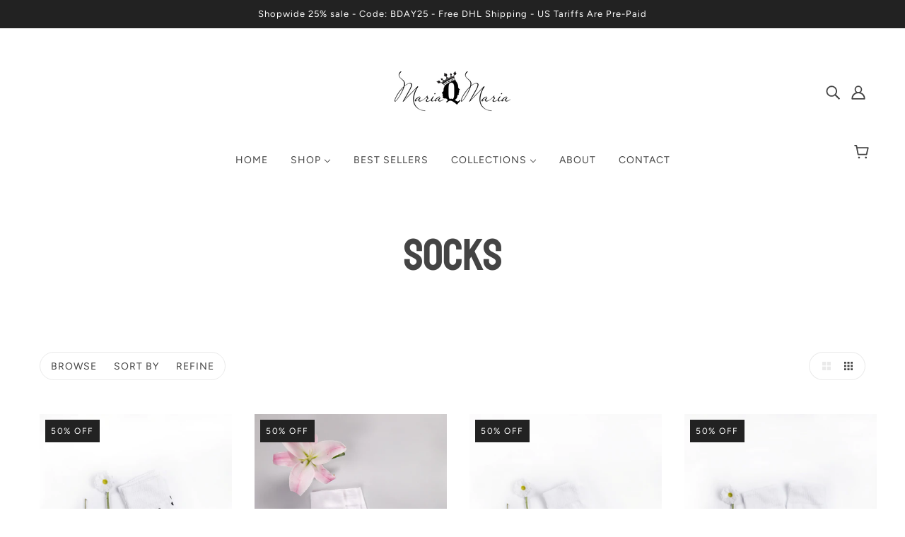

--- FILE ---
content_type: text/html; charset=utf-8
request_url: https://mariaqueenmaria.com/collections/socks
body_size: 35334
content:
<!doctype html>
<html class="no-js flexbox-gap" lang="en" dir="ltr">
  <head>
    <!-- Blockshop Theme - Version 9.1.0 by Troop Themes - https://troopthemes.com/ -->

    <meta charset="UTF-8">
    <meta http-equiv="X-UA-Compatible" content="IE=edge">
    <meta name="viewport" content="width=device-width, initial-scale=1.0, maximum-scale=5.0"><link rel="preconnect" href="https://cdn.shopify.com">
    <link rel="preconnect" href="https://fonts.shopifycdn.com">
    <link rel="preconnect" href="https://monorail-edge.shopifysvc.com">

    <link rel="preload" href="//mariaqueenmaria.com/cdn/shop/t/3/assets/theme--critical.css?v=151179871169995800331682507223" as="style">
    <link rel="preload" href="//mariaqueenmaria.com/cdn/shop/t/3/assets/theme--async.css?v=5587181160566219591682507223" as="style">
    <link rel="preload" href="//mariaqueenmaria.com/cdn/shop/t/3/assets/lazysizes.min.js?v=153084990365669432281682507222" as="script"><link rel="canonical" href="https://mariaqueenmaria.com/collections/socks"><link rel="shortcut icon" href="//mariaqueenmaria.com/cdn/shop/files/maria_1_-_Copy.jpg?v=1683832214&width=32" type="image/png">
      <link rel="apple-touch-icon" href="//mariaqueenmaria.com/cdn/shop/files/maria_1_-_Copy.jpg?v=1683832214&width=180"><title>Socks | MariaQueenMaria</title><meta property="og:type" content="website" />
  <meta property="og:title" content="Socks" /><meta property="og:url" content="https://mariaqueenmaria.com/collections/socks" />
<meta property="og:site_name" content="MariaQueenMaria" />
<meta property="og:description" content="Deconstructed urban fashion. Cotton and linen pieces that make a statement. All season clothing with edgy details. " /><meta name="twitter:card" content="summary" />
<meta name="twitter:description" content="Deconstructed urban fashion. Cotton and linen pieces that make a statement. All season clothing with edgy details. " /><meta name="twitter:title" content="Socks" /><meta
      property="twitter:image"
      content="https://mariaqueenmaria.com/cdn/shop/files/mariaQmaria2_cfd8580d-f423-4815-8303-7b75e25cfe3b.jpg?v=1730273465&width=480"
    /><style>@font-face {
  font-family: Bayon;
  font-weight: 400;
  font-style: normal;
  font-display: swap;
  src: url("//mariaqueenmaria.com/cdn/fonts/bayon/bayon_n4.5254ceb5eb51315b5ccd1ce5b6c1a5e03346e3e0.woff2") format("woff2"),
       url("//mariaqueenmaria.com/cdn/fonts/bayon/bayon_n4.48dbb03eb6d93ce9eda5fbb72a632d99a60593ce.woff") format("woff");
}
@font-face {
  font-family: Bayon;
  font-weight: 400;
  font-style: normal;
  font-display: swap;
  src: url("//mariaqueenmaria.com/cdn/fonts/bayon/bayon_n4.5254ceb5eb51315b5ccd1ce5b6c1a5e03346e3e0.woff2") format("woff2"),
       url("//mariaqueenmaria.com/cdn/fonts/bayon/bayon_n4.48dbb03eb6d93ce9eda5fbb72a632d99a60593ce.woff") format("woff");
}
@font-face {
  font-family: Figtree;
  font-weight: 400;
  font-style: normal;
  font-display: swap;
  src: url("//mariaqueenmaria.com/cdn/fonts/figtree/figtree_n4.3c0838aba1701047e60be6a99a1b0a40ce9b8419.woff2") format("woff2"),
       url("//mariaqueenmaria.com/cdn/fonts/figtree/figtree_n4.c0575d1db21fc3821f17fd6617d3dee552312137.woff") format("woff");
}
@font-face {
  font-family: Figtree;
  font-weight: 700;
  font-style: normal;
  font-display: swap;
  src: url("//mariaqueenmaria.com/cdn/fonts/figtree/figtree_n7.2fd9bfe01586148e644724096c9d75e8c7a90e55.woff2") format("woff2"),
       url("//mariaqueenmaria.com/cdn/fonts/figtree/figtree_n7.ea05de92d862f9594794ab281c4c3a67501ef5fc.woff") format("woff");
}
@font-face {
  font-family: Montserrat;
  font-weight: 400;
  font-style: normal;
  font-display: swap;
  src: url("//mariaqueenmaria.com/cdn/fonts/montserrat/montserrat_n4.81949fa0ac9fd2021e16436151e8eaa539321637.woff2") format("woff2"),
       url("//mariaqueenmaria.com/cdn/fonts/montserrat/montserrat_n4.a6c632ca7b62da89c3594789ba828388aac693fe.woff") format("woff");
}
@font-face {
  font-family: Montserrat;
  font-weight: 700;
  font-style: normal;
  font-display: swap;
  src: url("//mariaqueenmaria.com/cdn/fonts/montserrat/montserrat_n7.3c434e22befd5c18a6b4afadb1e3d77c128c7939.woff2") format("woff2"),
       url("//mariaqueenmaria.com/cdn/fonts/montserrat/montserrat_n7.5d9fa6e2cae713c8fb539a9876489d86207fe957.woff") format("woff");
}
@font-face {
  font-family: Montserrat;
  font-weight: 400;
  font-style: italic;
  font-display: swap;
  src: url("//mariaqueenmaria.com/cdn/fonts/montserrat/montserrat_i4.5a4ea298b4789e064f62a29aafc18d41f09ae59b.woff2") format("woff2"),
       url("//mariaqueenmaria.com/cdn/fonts/montserrat/montserrat_i4.072b5869c5e0ed5b9d2021e4c2af132e16681ad2.woff") format("woff");
}
@font-face {
  font-family: Montserrat;
  font-weight: 700;
  font-style: italic;
  font-display: swap;
  src: url("//mariaqueenmaria.com/cdn/fonts/montserrat/montserrat_i7.a0d4a463df4f146567d871890ffb3c80408e7732.woff2") format("woff2"),
       url("//mariaqueenmaria.com/cdn/fonts/montserrat/montserrat_i7.f6ec9f2a0681acc6f8152c40921d2a4d2e1a2c78.woff") format("woff");
}
</style><style>
  :root {
    --font--featured-heading--size: 64px;
    --font--section-heading--size: 32px;
    --font--block-heading--size: 24px;
    --font--heading--uppercase: uppercase;
    --font--paragraph--size: 16px;

    --font--heading--family: Bayon, sans-serif;
    --font--heading--weight: 400;
    --font--heading--normal-weight: 400;
    --font--heading--style: normal;

    --font--accent--family: Figtree, sans-serif;
    --font--accent--weight: 400;
    --font--accent--style: normal;
    --font--accent--size: 13px;

    --font--paragraph--family: Montserrat, sans-serif;
    --font--paragraph--weight: 400;
    --font--paragraph--style: normal;
    --font--bolder-paragraph--weight: 700;
  }
</style><style>
  :root {
    --color--accent-1: #f1e2dc;
    --color--accent-2: #f8f1f1;
    --bg-color--light: #f7f7f7;
    --bg-color--dark: #222222;
    --bdr-color--badge: rgba(68, 68, 68, 0.07);
    --bg-color--body: #ffffff;
    --color--body: #444444;
    --color--body--light: #747474;
    --color--alternative: #ffffff;
    --color--button: #ffffff;
    --bdr-color--button: #ffffff;
    --bg-color--button: #444444;
    --bg-color--button--hover: #444444;

    /* shop pay */
    --payment-terms-background-color: #ffffff;

    --bdr-color--general: #eaeaea;
    --bg-color--textbox: #fff;
    --bg-color--panel: #f7f7f7;
    --color--border-disabled: #d2d2d2;
    --color--button-disabled: #b9b9b9;
    --color--success: #4caf50;
    --color--fail: #d32f2f;
    --color--stars: black;

    /* js helpers */
    --sticky-offset: 0px;
  }
</style><style></style><script>
  var theme = theme || {};
  theme.libraries = theme.libraries || {};
  theme.local_storage = theme.local_storage || {};
  theme.popup = theme.popup || {};
  theme.settings = theme.settings || {};
  theme.scripts = theme.scripts || {};
  theme.styles = theme.styles || {};
  theme.swatches = theme.swatches || {};
  theme.translations = theme.translations || {};
  theme.urls = theme.urls || {};

  theme.libraries.masonry = '//mariaqueenmaria.com/cdn/shop/t/3/assets/masonry.min.js?v=153413113355937702121682507222';
  theme.libraries.swipe = '//mariaqueenmaria.com/cdn/shop/t/3/assets/swipe-listener.min.js?v=123039615894270182531682507223';
  theme.libraries.plyr = 'https://cdn.shopify.com/shopifycloud/plyr/v2.0/shopify-plyr';
  theme.libraries.vimeo = 'https://player.vimeo.com/api/player.js';
  theme.libraries.youtube = 'https://www.youtube.com/iframe_api';

  theme.local_storage.collection_layout = 'blockshop_collection_layout';
  theme.local_storage.popup = 'blockshop_popup';
  theme.local_storage.recent_products = 'blockshop_recently_viewed';
  theme.local_storage.search_layout = 'blockshop_search_layout';

  theme.popup.enabled = false;
  theme.popup.test_mode = false;
  theme.popup.newsletter_enabled = true;
  theme.popup.social_icons_enabled = true;
  theme.popup.show_image_enabled = '' > 0 ? true : false;
  theme.popup.image_link = '';
  theme.popup.seconds_until = 3;
  theme.popup.page_content = '';
  theme.popup.days_until = '7';

  

  theme.settings.cart_type = 'drawer';
  theme.settings.money_format = "€{{amount_with_comma_separator}}";

  theme.translations.add_to_cart = 'Add to Cart';
  theme.translations.out_of_stock = 'Out of stock';
  theme.translations.unavailable = 'Unavailable';
  theme.translations.low_in_stock = {
    one: 'Only 1 item left',
    other: 'Only 2 items left'
  };

  theme.urls.all_products_collection = '/collections/all';
  theme.urls.cart = '/cart';
  theme.urls.cart_add = '/cart/add';
  theme.urls.cart_change = '/cart/change';
  theme.urls.cart_update = '/cart/update';
  theme.urls.product_recommendations = '/recommendations/products';
  theme.urls.predictive_search = '/search/suggest';
  theme.urls.search = '/search';

  
    theme.urls.root = '';
  

          theme.swatches['yellow-green'] = '#9acd32';
        

          theme.swatches['red'] = 'rgb(139,0,0)';
        

          theme.swatches['orange'] = 'orange.PNG';
        

          theme.swatches['stealth-grey'] = '//mariaqueenmaria.com/cdn/shop/files/stealth-grey_100x.jpg?v=449';
        

          theme.swatches['royal-blue'] = 'rgb(3, 58, 168)';
        

          theme.swatches['navy-blue'] = 'rgb(32,42,68)';
        

          theme.swatches['black-linen'] = 'rgb(0,0,0)';
        

          theme.swatches['white-linen'] = 'rgb(255,255,255)';
        

          theme.swatches['grey-linen'] = 'rgb(211, 211, 211)';
        

          theme.swatches['gray-linen'] = 'rgb(211, 211, 211)';
        

          theme.swatches['black-cotton'] = 'rgb(0,0,0)';
        

          theme.swatches['white-cotton'] = 'rgb(255,255,255)';
        

          theme.swatches['grey-cotton'] = 'rgb(211, 211, 211)';
        

          theme.swatches['gray-cotton'] = 'rgb(211, 211, 211)';
        
// LazySizes
  window.lazySizesConfig = window.lazySizesConfig || {};
  window.lazySizesConfig.expand = 1200;
  window.lazySizesConfig.loadMode = 3;
  window.lazySizesConfig.ricTimeout = 50;
</script>

<script>
  String.prototype.handleize = function () {
    return this.toLowerCase().replace(/[^a-z0-9]+/g, '-').replace(/-+/g, '-').replace(/^-|-$/g, '');
  };

  // Element extended methods
  Element.prototype.trigger = window.trigger = function(event, data = null) {
    const event_obj = data == null ? new Event(event) : new CustomEvent(event, { detail: data });
    this.dispatchEvent(event_obj);
  };

  Element.prototype.on = window.on = function(events, callback, options) {
    // save the namespaces on the element itself
    if (!this.namespaces) this.namespaces = {};

    events.split(' ').forEach(event => {
      this.namespaces[event] = callback;
      this.addEventListener(event.split('.')[0], callback, options);
    });
    return this;
  };

  Element.prototype.off = window.off = function(events) {
    if (!this.namespaces) return;

    events.split(' ').forEach(event => {
      this.removeEventListener(event.split('.')[0], this.namespaces[event]);
      delete this.namespaces[event];
    });
    return this;
  };

  Element.prototype.index = function() {
    return [...this.parentNode.children].indexOf(this);
  };

  Element.prototype.offset = function() {
    const rect = this.getBoundingClientRect();

    return {
      top: rect.top + window.pageYOffset,
      left: rect.left + window.pageXOffset
    };
  };

  Element.prototype.setStyles = function(styles = {}) {
    for (const property in styles) this.style[property] = styles[property];
    return this;
  }

  Element.prototype.remove = function() {
    return this.parentNode.removeChild(this);
  };

  // NodeList & Array extended methods
  NodeList.prototype.on = Array.prototype.on = function(events, callback, options) {
    this.forEach(element => {
      // save the namespaces on the element itself
      if (!element.namespaces) element.namespaces = {};

      events.split(' ').forEach(event => {
        element.namespaces[event] = callback;
        element.addEventListener(event.split('.')[0], callback, options);
      });
    });
  };

  NodeList.prototype.off = Array.prototype.off = function(events) {
    this.forEach(element => {
      if (!element.namespaces) return;

      events.split(' ').forEach(event => {
        element.removeEventListener(event.split('.')[0], element.namespaces[event]);
        delete element.namespaces[event];
      });
    });
  };

  NodeList.prototype.not = Array.prototype.not = function(arr_like_obj) {
    // this always returns an Array
    const new_array_of_elements = [];
    if (arr_like_obj instanceof HTMLElement) arr_like_obj = [arr_like_obj];

    this.forEach(element => {
      if (![...arr_like_obj].includes(element)) new_array_of_elements.push(element);
    });

    return new_array_of_elements;
  };

  // this global method is necessary for the youtube API, we can't use our own callback in this case
  // https://developers.google.com/youtube/iframe_api_reference#Requirements
  function onYouTubeIframeAPIReady() {
    window.trigger('theme:youtube:apiReady');
  }

  // Utility methods
  theme.utils = new class Utilities {
    constructor() {
      this.isTouchDevice = window.matchMedia('(pointer: coarse)').matches;}

    debounce(delay, fn) {
      let timeout;

      return function(...args) {
        const context = this;
        clearTimeout(timeout);
        timeout = setTimeout(() => fn.apply(context, args), delay);
      };
    }

    formatMoney(raw_amount) {
      const num_decimals = theme.settings.money_format.includes('no_decimals') ? 0 : 2;
      const locale = theme.settings.money_format.includes('comma') ? 'de-DE' : 'en-US';

      const formatter = Intl.NumberFormat(locale, {
        minimumFractionDigits: num_decimals,
        maximumFractionDigits: num_decimals
      });

      const formatted_amount = formatter.format(raw_amount / 100);
      
      return theme.settings.money_format.replace(/\{\{\s*(\w+)\s*\}\}/, formatted_amount);
    }

    getHiddenDimensions(element, strip_components = []) {
      const cloned_el = this.parseHtml(element.outerHTML, null, strip_components);
      cloned_el.setStyles({
        display: 'block',
        position: 'absolute',
        padding: element.style.padding,
        visibility: 'hidden',
      })

      element.parentNode ? element.parentNode.appendChild(cloned_el) : document.body.appendChild(cloned_el);
      const { offsetHeight: height, offsetWidth: width } = cloned_el;
      cloned_el.remove();
      return { height, width };
    }

    imagesLoaded(containers, callback, force_load) { // containers can be an element or array of elements
      if (containers instanceof HTMLElement) containers = [containers];

      let images = [], loaded_images = [];
      containers.forEach(container => {
        images = [...images, ...container.querySelectorAll('img, .placeholder--root svg')]
      });

      if (!images.length) {
        callback();
        return;
      }

      const loadImage = image => {
        loaded_images.push(image);
        loaded_images.length === images.length && callback();
      };

      images.forEach(image =>
        image.classList.contains('lazyloaded')
          ? loadImage(image) : image.on('lazyloaded', () => loadImage(image))
      );

      if (force_load) {
        const forceLoad = () => images.forEach(image => window.lazySizes.loader.unveil(image));
        const lazysizes = document.head.querySelector('script[src*="/assets/lazysizes.min.js"]');
        lazysizes.loaded
          ? forceLoad() : window.on('theme:lazySizes:loaded', () => forceLoad());
      }
    }

    libraryLoader(name, url, callback) {
      if (theme.scripts[name] === undefined) {
        theme.scripts[name] = 'requested';
        const script = document.createElement('script');
        script.src = url;
        script.onload = () => {
          theme.scripts[name] = 'loaded';
          callback && callback();
          window.trigger(`theme:${name}:loaded`);
        };
        document.body ? document.body.appendChild(script) : document.head.appendChild(script);
      } else if (callback && theme.scripts[name] === 'requested') {
        window.on(`theme:${name}:loaded`, callback);
      } else if (callback && theme.scripts[name] === 'loaded') callback();
    }

    parseHtml(html_string, selector, strip_components = []) {
      strip_components.forEach(component => { // remove web components so they don't init
        const regex = new RegExp(component, 'g');
        html_string = html_string.replace(regex, 'div')
      });

      const container = document.createElement('div');
      container.innerHTML = html_string;
      return selector ? container.querySelector(selector) : container.querySelector(':scope > *');
    }

    setSwatchColors(inputs = false) {
      if (!inputs) return

      inputs.forEach(input => {
        const swatch = input.nextElementSibling;
        const swatch_color = input.value.handleize();

        if (theme.swatches[swatch_color] === undefined) {
          swatch.style['background-color'] = swatch_color;
        } else if (theme.swatches[swatch_color].indexOf('cdn.shopify.com') > -1) {
          swatch.style['background-image'] = `url(${theme.swatches[swatch_color]})`;
        } else {
          swatch.style['background-color'] = theme.swatches[swatch_color];
        }
      });
    }

    stylesheetLoader(name, url, callback) {
      if (theme.styles[name] === undefined) {
        theme.styles[name] = 'requested';
        const stylesheet = document.createElement('link');
        stylesheet.rel = 'stylesheet';
        stylesheet.href = url;
        stylesheet.onload = () => {
          theme.styles[name] = 'loaded';
          callback && callback();
          window.trigger(`theme:${name}Styles:loaded`);
        }
        document.body ? document.body.appendChild(stylesheet) : document.head.appendChild(stylesheet);
      } else if (callback && theme.styles[name] === 'requested') {
        window.on(`theme:${name}Styles:loaded`, callback);
      } else if (callback && theme.styles[name] === 'loaded') callback();
    }

    getAvailableQuantity(product_id, { id, management, policy, quantity }, requested_quantity) {
      // if inventory isn't tracked we can add items indefinitely
      if (management !== 'shopify' || policy === 'continue') return true;

      const cart_quantity = theme.cart.basket[id] ? theme.cart.basket[id] : 0;
      let quantity_remaining = parseInt(quantity) - cart_quantity;

      if (quantity_remaining <= 0) {
        quantity_remaining = 0;
        window.trigger(`theme:product:${product_id}:updateQuantity`, 1);
      } else if (requested_quantity > quantity_remaining) {
        window.trigger(`theme:product:${product_id}:updateQuantity`, quantity_remaining);
      } else return requested_quantity;

      window.trigger('theme:feedbackBar:quantity', quantity_remaining);
      return false;
    }

    updateRecentProducts(handle) {
      const current_product_arr = [handle];
      const previous_product_str = localStorage.getItem(theme.local_storage.recent_products);
      const max_num_recents_stored = 4;
      let previous_product_arr, current_product_str, newly_visited_product = false;

      // first check if we have existing data or not
      if (previous_product_str) {
        previous_product_arr = JSON.parse(previous_product_str);

        if (previous_product_arr.indexOf(handle) === -1) newly_visited_product = true;
      } else {
        // localStorage accepts strings only, so we'll convert to string and set
        current_product_str = JSON.stringify(current_product_arr);
        localStorage.setItem(theme.local_storage.recent_products, current_product_str);
      }
      if (newly_visited_product) {
        if (previous_product_arr.length === max_num_recents_stored)
          previous_product_arr = previous_product_arr.slice(1);

        current_product_str = JSON.stringify(previous_product_arr.concat(current_product_arr));
        localStorage.setItem(theme.local_storage.recent_products, current_product_str);
      }
    }
  }
</script>
<script type="module">
  import "//mariaqueenmaria.com/cdn/shop/t/3/assets/a11y.js?v=87024520441207146071682507221";
  import "//mariaqueenmaria.com/cdn/shop/t/3/assets/media-queries.js?v=167717205724085174091682507222";
  import "//mariaqueenmaria.com/cdn/shop/t/3/assets/radios.js?v=95698407015915903831682507223";
  import "//mariaqueenmaria.com/cdn/shop/t/3/assets/transition.js?v=37854290330505103871682507223";
  import "//mariaqueenmaria.com/cdn/shop/t/3/assets/general.js?v=59955297718068211381682507222";
  import "//mariaqueenmaria.com/cdn/shop/t/3/assets/tab-order.js?v=32202179289059533031682507223";
  import "//mariaqueenmaria.com/cdn/shop/t/3/assets/collapsible-row.js?v=152068114534777763931682507222";
  import "//mariaqueenmaria.com/cdn/shop/t/3/assets/disclosure.js?v=2894879341507612281682507222";import "//mariaqueenmaria.com/cdn/shop/t/3/assets/y-menu.js?v=105207714253058857401682507223";
    import "//mariaqueenmaria.com/cdn/shop/t/3/assets/drawer.js?v=25893651485122324811682507222";
    import "//mariaqueenmaria.com/cdn/shop/t/3/assets/cart.js?v=176791890645568373051682507222";import "//mariaqueenmaria.com/cdn/shop/t/3/assets/quick-add.js?v=9194242142370013171682507223";
      import "//mariaqueenmaria.com/cdn/shop/t/3/assets/product-quantity.js?v=110298665540820991921682507223";
      import "//mariaqueenmaria.com/cdn/shop/t/3/assets/product-buy-buttons.js?v=151977144357733575631682507222";import "//mariaqueenmaria.com/cdn/shop/t/3/assets/x-menu.js?v=66660112686144395101682507223";import "//mariaqueenmaria.com/cdn/shop/t/3/assets/product-hover-image.js?v=70675701647970276621682507223";import "//mariaqueenmaria.com/cdn/shop/t/3/assets/product-media--variants.js?v=24132322657340803611682507223";
    import "//mariaqueenmaria.com/cdn/shop/t/3/assets/product-price.js?v=158189426169192202801682507223";
    import "//mariaqueenmaria.com/cdn/shop/t/3/assets/product-options.js?v=91416682920572279011682507223";</script><script
      src="//mariaqueenmaria.com/cdn/shop/t/3/assets/lazysizes.min.js?v=153084990365669432281682507222"
      async="async"
      onload="this.loaded=true;window.trigger('theme:lazySizes:loaded');"
    ></script><link href="//mariaqueenmaria.com/cdn/shop/t/3/assets/theme--critical.css?v=151179871169995800331682507223" rel="stylesheet" media="all">
    <link
      href="//mariaqueenmaria.com/cdn/shop/t/3/assets/theme--async.css?v=5587181160566219591682507223"
      rel="stylesheet"
      media="print"
      onload="this.media='all'"
    >

    <noscript>
      <style>
        .layout--template > *,
        .layout--footer-group > *,
        .popup-modal-close,
        .modal--root,
        .modal--window {
          opacity: 1;
        }
      </style>
      <link href="//mariaqueenmaria.com/cdn/shop/t/3/assets/theme--async.css?v=5587181160566219591682507223" rel="stylesheet">
    </noscript>

    <script>window.performance && window.performance.mark && window.performance.mark('shopify.content_for_header.start');</script><meta name="facebook-domain-verification" content="jz57y2op2yspo8g6o1yrfvakr8y5ul">
<meta name="google-site-verification" content="FiCqowqmOHi-XM-L-Jf1PgqdqPd0ZXx3ZsOyDlFHzZ0">
<meta id="shopify-digital-wallet" name="shopify-digital-wallet" content="/75384717660/digital_wallets/dialog">
<link rel="alternate" type="application/atom+xml" title="Feed" href="/collections/socks.atom" />
<link rel="alternate" type="application/json+oembed" href="https://mariaqueenmaria.com/collections/socks.oembed">
<script async="async" src="/checkouts/internal/preloads.js?locale=en-US"></script>
<script id="shopify-features" type="application/json">{"accessToken":"a880ddbfa905b609884661d0ecfab599","betas":["rich-media-storefront-analytics"],"domain":"mariaqueenmaria.com","predictiveSearch":true,"shopId":75384717660,"locale":"en"}</script>
<script>var Shopify = Shopify || {};
Shopify.shop = "mariaqueenmaria-9303.myshopify.com";
Shopify.locale = "en";
Shopify.currency = {"active":"EUR","rate":"1.0"};
Shopify.country = "US";
Shopify.theme = {"name":"Blockshop","id":148838089052,"schema_name":"Blockshop","schema_version":"9.1.0","theme_store_id":606,"role":"main"};
Shopify.theme.handle = "null";
Shopify.theme.style = {"id":null,"handle":null};
Shopify.cdnHost = "mariaqueenmaria.com/cdn";
Shopify.routes = Shopify.routes || {};
Shopify.routes.root = "/";</script>
<script type="module">!function(o){(o.Shopify=o.Shopify||{}).modules=!0}(window);</script>
<script>!function(o){function n(){var o=[];function n(){o.push(Array.prototype.slice.apply(arguments))}return n.q=o,n}var t=o.Shopify=o.Shopify||{};t.loadFeatures=n(),t.autoloadFeatures=n()}(window);</script>
<script id="shop-js-analytics" type="application/json">{"pageType":"collection"}</script>
<script defer="defer" async type="module" src="//mariaqueenmaria.com/cdn/shopifycloud/shop-js/modules/v2/client.init-shop-cart-sync_BN7fPSNr.en.esm.js"></script>
<script defer="defer" async type="module" src="//mariaqueenmaria.com/cdn/shopifycloud/shop-js/modules/v2/chunk.common_Cbph3Kss.esm.js"></script>
<script defer="defer" async type="module" src="//mariaqueenmaria.com/cdn/shopifycloud/shop-js/modules/v2/chunk.modal_DKumMAJ1.esm.js"></script>
<script type="module">
  await import("//mariaqueenmaria.com/cdn/shopifycloud/shop-js/modules/v2/client.init-shop-cart-sync_BN7fPSNr.en.esm.js");
await import("//mariaqueenmaria.com/cdn/shopifycloud/shop-js/modules/v2/chunk.common_Cbph3Kss.esm.js");
await import("//mariaqueenmaria.com/cdn/shopifycloud/shop-js/modules/v2/chunk.modal_DKumMAJ1.esm.js");

  window.Shopify.SignInWithShop?.initShopCartSync?.({"fedCMEnabled":true,"windoidEnabled":true});

</script>
<script>(function() {
  var isLoaded = false;
  function asyncLoad() {
    if (isLoaded) return;
    isLoaded = true;
    var urls = ["https:\/\/chimpstatic.com\/mcjs-connected\/js\/users\/a2d8094232d6bf650da159eae\/9e47bc165fe1704e2d80e9e7f.js?shop=mariaqueenmaria-9303.myshopify.com"];
    for (var i = 0; i < urls.length; i++) {
      var s = document.createElement('script');
      s.type = 'text/javascript';
      s.async = true;
      s.src = urls[i];
      var x = document.getElementsByTagName('script')[0];
      x.parentNode.insertBefore(s, x);
    }
  };
  if(window.attachEvent) {
    window.attachEvent('onload', asyncLoad);
  } else {
    window.addEventListener('load', asyncLoad, false);
  }
})();</script>
<script id="__st">var __st={"a":75384717660,"offset":7200,"reqid":"6cc8e8fe-a6b5-4cf3-b5a2-b4dabcba30c4-1769868745","pageurl":"mariaqueenmaria.com\/collections\/socks","u":"f2519e62becd","p":"collection","rtyp":"collection","rid":600875925852};</script>
<script>window.ShopifyPaypalV4VisibilityTracking = true;</script>
<script id="captcha-bootstrap">!function(){'use strict';const t='contact',e='account',n='new_comment',o=[[t,t],['blogs',n],['comments',n],[t,'customer']],c=[[e,'customer_login'],[e,'guest_login'],[e,'recover_customer_password'],[e,'create_customer']],r=t=>t.map((([t,e])=>`form[action*='/${t}']:not([data-nocaptcha='true']) input[name='form_type'][value='${e}']`)).join(','),a=t=>()=>t?[...document.querySelectorAll(t)].map((t=>t.form)):[];function s(){const t=[...o],e=r(t);return a(e)}const i='password',u='form_key',d=['recaptcha-v3-token','g-recaptcha-response','h-captcha-response',i],f=()=>{try{return window.sessionStorage}catch{return}},m='__shopify_v',_=t=>t.elements[u];function p(t,e,n=!1){try{const o=window.sessionStorage,c=JSON.parse(o.getItem(e)),{data:r}=function(t){const{data:e,action:n}=t;return t[m]||n?{data:e,action:n}:{data:t,action:n}}(c);for(const[e,n]of Object.entries(r))t.elements[e]&&(t.elements[e].value=n);n&&o.removeItem(e)}catch(o){console.error('form repopulation failed',{error:o})}}const l='form_type',E='cptcha';function T(t){t.dataset[E]=!0}const w=window,h=w.document,L='Shopify',v='ce_forms',y='captcha';let A=!1;((t,e)=>{const n=(g='f06e6c50-85a8-45c8-87d0-21a2b65856fe',I='https://cdn.shopify.com/shopifycloud/storefront-forms-hcaptcha/ce_storefront_forms_captcha_hcaptcha.v1.5.2.iife.js',D={infoText:'Protected by hCaptcha',privacyText:'Privacy',termsText:'Terms'},(t,e,n)=>{const o=w[L][v],c=o.bindForm;if(c)return c(t,g,e,D).then(n);var r;o.q.push([[t,g,e,D],n]),r=I,A||(h.body.append(Object.assign(h.createElement('script'),{id:'captcha-provider',async:!0,src:r})),A=!0)});var g,I,D;w[L]=w[L]||{},w[L][v]=w[L][v]||{},w[L][v].q=[],w[L][y]=w[L][y]||{},w[L][y].protect=function(t,e){n(t,void 0,e),T(t)},Object.freeze(w[L][y]),function(t,e,n,w,h,L){const[v,y,A,g]=function(t,e,n){const i=e?o:[],u=t?c:[],d=[...i,...u],f=r(d),m=r(i),_=r(d.filter((([t,e])=>n.includes(e))));return[a(f),a(m),a(_),s()]}(w,h,L),I=t=>{const e=t.target;return e instanceof HTMLFormElement?e:e&&e.form},D=t=>v().includes(t);t.addEventListener('submit',(t=>{const e=I(t);if(!e)return;const n=D(e)&&!e.dataset.hcaptchaBound&&!e.dataset.recaptchaBound,o=_(e),c=g().includes(e)&&(!o||!o.value);(n||c)&&t.preventDefault(),c&&!n&&(function(t){try{if(!f())return;!function(t){const e=f();if(!e)return;const n=_(t);if(!n)return;const o=n.value;o&&e.removeItem(o)}(t);const e=Array.from(Array(32),(()=>Math.random().toString(36)[2])).join('');!function(t,e){_(t)||t.append(Object.assign(document.createElement('input'),{type:'hidden',name:u})),t.elements[u].value=e}(t,e),function(t,e){const n=f();if(!n)return;const o=[...t.querySelectorAll(`input[type='${i}']`)].map((({name:t})=>t)),c=[...d,...o],r={};for(const[a,s]of new FormData(t).entries())c.includes(a)||(r[a]=s);n.setItem(e,JSON.stringify({[m]:1,action:t.action,data:r}))}(t,e)}catch(e){console.error('failed to persist form',e)}}(e),e.submit())}));const S=(t,e)=>{t&&!t.dataset[E]&&(n(t,e.some((e=>e===t))),T(t))};for(const o of['focusin','change'])t.addEventListener(o,(t=>{const e=I(t);D(e)&&S(e,y())}));const B=e.get('form_key'),M=e.get(l),P=B&&M;t.addEventListener('DOMContentLoaded',(()=>{const t=y();if(P)for(const e of t)e.elements[l].value===M&&p(e,B);[...new Set([...A(),...v().filter((t=>'true'===t.dataset.shopifyCaptcha))])].forEach((e=>S(e,t)))}))}(h,new URLSearchParams(w.location.search),n,t,e,['guest_login'])})(!0,!0)}();</script>
<script integrity="sha256-4kQ18oKyAcykRKYeNunJcIwy7WH5gtpwJnB7kiuLZ1E=" data-source-attribution="shopify.loadfeatures" defer="defer" src="//mariaqueenmaria.com/cdn/shopifycloud/storefront/assets/storefront/load_feature-a0a9edcb.js" crossorigin="anonymous"></script>
<script data-source-attribution="shopify.dynamic_checkout.dynamic.init">var Shopify=Shopify||{};Shopify.PaymentButton=Shopify.PaymentButton||{isStorefrontPortableWallets:!0,init:function(){window.Shopify.PaymentButton.init=function(){};var t=document.createElement("script");t.src="https://mariaqueenmaria.com/cdn/shopifycloud/portable-wallets/latest/portable-wallets.en.js",t.type="module",document.head.appendChild(t)}};
</script>
<script data-source-attribution="shopify.dynamic_checkout.buyer_consent">
  function portableWalletsHideBuyerConsent(e){var t=document.getElementById("shopify-buyer-consent"),n=document.getElementById("shopify-subscription-policy-button");t&&n&&(t.classList.add("hidden"),t.setAttribute("aria-hidden","true"),n.removeEventListener("click",e))}function portableWalletsShowBuyerConsent(e){var t=document.getElementById("shopify-buyer-consent"),n=document.getElementById("shopify-subscription-policy-button");t&&n&&(t.classList.remove("hidden"),t.removeAttribute("aria-hidden"),n.addEventListener("click",e))}window.Shopify?.PaymentButton&&(window.Shopify.PaymentButton.hideBuyerConsent=portableWalletsHideBuyerConsent,window.Shopify.PaymentButton.showBuyerConsent=portableWalletsShowBuyerConsent);
</script>
<script data-source-attribution="shopify.dynamic_checkout.cart.bootstrap">document.addEventListener("DOMContentLoaded",(function(){function t(){return document.querySelector("shopify-accelerated-checkout-cart, shopify-accelerated-checkout")}if(t())Shopify.PaymentButton.init();else{new MutationObserver((function(e,n){t()&&(Shopify.PaymentButton.init(),n.disconnect())})).observe(document.body,{childList:!0,subtree:!0})}}));
</script>
<link id="shopify-accelerated-checkout-styles" rel="stylesheet" media="screen" href="https://mariaqueenmaria.com/cdn/shopifycloud/portable-wallets/latest/accelerated-checkout-backwards-compat.css" crossorigin="anonymous">
<style id="shopify-accelerated-checkout-cart">
        #shopify-buyer-consent {
  margin-top: 1em;
  display: inline-block;
  width: 100%;
}

#shopify-buyer-consent.hidden {
  display: none;
}

#shopify-subscription-policy-button {
  background: none;
  border: none;
  padding: 0;
  text-decoration: underline;
  font-size: inherit;
  cursor: pointer;
}

#shopify-subscription-policy-button::before {
  box-shadow: none;
}

      </style>

<script>window.performance && window.performance.mark && window.performance.mark('shopify.content_for_header.end');</script>
  <meta property="og:image" content="https://cdn.shopify.com/s/files/1/0753/8471/7660/files/mariaQmaria2_cfd8580d-f423-4815-8303-7b75e25cfe3b.jpg?v=1730273465" />
<meta property="og:image:secure_url" content="https://cdn.shopify.com/s/files/1/0753/8471/7660/files/mariaQmaria2_cfd8580d-f423-4815-8303-7b75e25cfe3b.jpg?v=1730273465" />
<meta property="og:image:width" content="364" />
<meta property="og:image:height" content="153" />
<link href="https://monorail-edge.shopifysvc.com" rel="dns-prefetch">
<script>(function(){if ("sendBeacon" in navigator && "performance" in window) {try {var session_token_from_headers = performance.getEntriesByType('navigation')[0].serverTiming.find(x => x.name == '_s').description;} catch {var session_token_from_headers = undefined;}var session_cookie_matches = document.cookie.match(/_shopify_s=([^;]*)/);var session_token_from_cookie = session_cookie_matches && session_cookie_matches.length === 2 ? session_cookie_matches[1] : "";var session_token = session_token_from_headers || session_token_from_cookie || "";function handle_abandonment_event(e) {var entries = performance.getEntries().filter(function(entry) {return /monorail-edge.shopifysvc.com/.test(entry.name);});if (!window.abandonment_tracked && entries.length === 0) {window.abandonment_tracked = true;var currentMs = Date.now();var navigation_start = performance.timing.navigationStart;var payload = {shop_id: 75384717660,url: window.location.href,navigation_start,duration: currentMs - navigation_start,session_token,page_type: "collection"};window.navigator.sendBeacon("https://monorail-edge.shopifysvc.com/v1/produce", JSON.stringify({schema_id: "online_store_buyer_site_abandonment/1.1",payload: payload,metadata: {event_created_at_ms: currentMs,event_sent_at_ms: currentMs}}));}}window.addEventListener('pagehide', handle_abandonment_event);}}());</script>
<script id="web-pixels-manager-setup">(function e(e,d,r,n,o){if(void 0===o&&(o={}),!Boolean(null===(a=null===(i=window.Shopify)||void 0===i?void 0:i.analytics)||void 0===a?void 0:a.replayQueue)){var i,a;window.Shopify=window.Shopify||{};var t=window.Shopify;t.analytics=t.analytics||{};var s=t.analytics;s.replayQueue=[],s.publish=function(e,d,r){return s.replayQueue.push([e,d,r]),!0};try{self.performance.mark("wpm:start")}catch(e){}var l=function(){var e={modern:/Edge?\/(1{2}[4-9]|1[2-9]\d|[2-9]\d{2}|\d{4,})\.\d+(\.\d+|)|Firefox\/(1{2}[4-9]|1[2-9]\d|[2-9]\d{2}|\d{4,})\.\d+(\.\d+|)|Chrom(ium|e)\/(9{2}|\d{3,})\.\d+(\.\d+|)|(Maci|X1{2}).+ Version\/(15\.\d+|(1[6-9]|[2-9]\d|\d{3,})\.\d+)([,.]\d+|)( \(\w+\)|)( Mobile\/\w+|) Safari\/|Chrome.+OPR\/(9{2}|\d{3,})\.\d+\.\d+|(CPU[ +]OS|iPhone[ +]OS|CPU[ +]iPhone|CPU IPhone OS|CPU iPad OS)[ +]+(15[._]\d+|(1[6-9]|[2-9]\d|\d{3,})[._]\d+)([._]\d+|)|Android:?[ /-](13[3-9]|1[4-9]\d|[2-9]\d{2}|\d{4,})(\.\d+|)(\.\d+|)|Android.+Firefox\/(13[5-9]|1[4-9]\d|[2-9]\d{2}|\d{4,})\.\d+(\.\d+|)|Android.+Chrom(ium|e)\/(13[3-9]|1[4-9]\d|[2-9]\d{2}|\d{4,})\.\d+(\.\d+|)|SamsungBrowser\/([2-9]\d|\d{3,})\.\d+/,legacy:/Edge?\/(1[6-9]|[2-9]\d|\d{3,})\.\d+(\.\d+|)|Firefox\/(5[4-9]|[6-9]\d|\d{3,})\.\d+(\.\d+|)|Chrom(ium|e)\/(5[1-9]|[6-9]\d|\d{3,})\.\d+(\.\d+|)([\d.]+$|.*Safari\/(?![\d.]+ Edge\/[\d.]+$))|(Maci|X1{2}).+ Version\/(10\.\d+|(1[1-9]|[2-9]\d|\d{3,})\.\d+)([,.]\d+|)( \(\w+\)|)( Mobile\/\w+|) Safari\/|Chrome.+OPR\/(3[89]|[4-9]\d|\d{3,})\.\d+\.\d+|(CPU[ +]OS|iPhone[ +]OS|CPU[ +]iPhone|CPU IPhone OS|CPU iPad OS)[ +]+(10[._]\d+|(1[1-9]|[2-9]\d|\d{3,})[._]\d+)([._]\d+|)|Android:?[ /-](13[3-9]|1[4-9]\d|[2-9]\d{2}|\d{4,})(\.\d+|)(\.\d+|)|Mobile Safari.+OPR\/([89]\d|\d{3,})\.\d+\.\d+|Android.+Firefox\/(13[5-9]|1[4-9]\d|[2-9]\d{2}|\d{4,})\.\d+(\.\d+|)|Android.+Chrom(ium|e)\/(13[3-9]|1[4-9]\d|[2-9]\d{2}|\d{4,})\.\d+(\.\d+|)|Android.+(UC? ?Browser|UCWEB|U3)[ /]?(15\.([5-9]|\d{2,})|(1[6-9]|[2-9]\d|\d{3,})\.\d+)\.\d+|SamsungBrowser\/(5\.\d+|([6-9]|\d{2,})\.\d+)|Android.+MQ{2}Browser\/(14(\.(9|\d{2,})|)|(1[5-9]|[2-9]\d|\d{3,})(\.\d+|))(\.\d+|)|K[Aa][Ii]OS\/(3\.\d+|([4-9]|\d{2,})\.\d+)(\.\d+|)/},d=e.modern,r=e.legacy,n=navigator.userAgent;return n.match(d)?"modern":n.match(r)?"legacy":"unknown"}(),u="modern"===l?"modern":"legacy",c=(null!=n?n:{modern:"",legacy:""})[u],f=function(e){return[e.baseUrl,"/wpm","/b",e.hashVersion,"modern"===e.buildTarget?"m":"l",".js"].join("")}({baseUrl:d,hashVersion:r,buildTarget:u}),m=function(e){var d=e.version,r=e.bundleTarget,n=e.surface,o=e.pageUrl,i=e.monorailEndpoint;return{emit:function(e){var a=e.status,t=e.errorMsg,s=(new Date).getTime(),l=JSON.stringify({metadata:{event_sent_at_ms:s},events:[{schema_id:"web_pixels_manager_load/3.1",payload:{version:d,bundle_target:r,page_url:o,status:a,surface:n,error_msg:t},metadata:{event_created_at_ms:s}}]});if(!i)return console&&console.warn&&console.warn("[Web Pixels Manager] No Monorail endpoint provided, skipping logging."),!1;try{return self.navigator.sendBeacon.bind(self.navigator)(i,l)}catch(e){}var u=new XMLHttpRequest;try{return u.open("POST",i,!0),u.setRequestHeader("Content-Type","text/plain"),u.send(l),!0}catch(e){return console&&console.warn&&console.warn("[Web Pixels Manager] Got an unhandled error while logging to Monorail."),!1}}}}({version:r,bundleTarget:l,surface:e.surface,pageUrl:self.location.href,monorailEndpoint:e.monorailEndpoint});try{o.browserTarget=l,function(e){var d=e.src,r=e.async,n=void 0===r||r,o=e.onload,i=e.onerror,a=e.sri,t=e.scriptDataAttributes,s=void 0===t?{}:t,l=document.createElement("script"),u=document.querySelector("head"),c=document.querySelector("body");if(l.async=n,l.src=d,a&&(l.integrity=a,l.crossOrigin="anonymous"),s)for(var f in s)if(Object.prototype.hasOwnProperty.call(s,f))try{l.dataset[f]=s[f]}catch(e){}if(o&&l.addEventListener("load",o),i&&l.addEventListener("error",i),u)u.appendChild(l);else{if(!c)throw new Error("Did not find a head or body element to append the script");c.appendChild(l)}}({src:f,async:!0,onload:function(){if(!function(){var e,d;return Boolean(null===(d=null===(e=window.Shopify)||void 0===e?void 0:e.analytics)||void 0===d?void 0:d.initialized)}()){var d=window.webPixelsManager.init(e)||void 0;if(d){var r=window.Shopify.analytics;r.replayQueue.forEach((function(e){var r=e[0],n=e[1],o=e[2];d.publishCustomEvent(r,n,o)})),r.replayQueue=[],r.publish=d.publishCustomEvent,r.visitor=d.visitor,r.initialized=!0}}},onerror:function(){return m.emit({status:"failed",errorMsg:"".concat(f," has failed to load")})},sri:function(e){var d=/^sha384-[A-Za-z0-9+/=]+$/;return"string"==typeof e&&d.test(e)}(c)?c:"",scriptDataAttributes:o}),m.emit({status:"loading"})}catch(e){m.emit({status:"failed",errorMsg:(null==e?void 0:e.message)||"Unknown error"})}}})({shopId: 75384717660,storefrontBaseUrl: "https://mariaqueenmaria.com",extensionsBaseUrl: "https://extensions.shopifycdn.com/cdn/shopifycloud/web-pixels-manager",monorailEndpoint: "https://monorail-edge.shopifysvc.com/unstable/produce_batch",surface: "storefront-renderer",enabledBetaFlags: ["2dca8a86"],webPixelsConfigList: [{"id":"1160806748","configuration":"{\"config\":\"{\\\"google_tag_ids\\\":[\\\"G-YHWMREHQJ1\\\",\\\"GT-5TJHWNM\\\",\\\"G-5JNM91FW2B\\\"],\\\"target_country\\\":\\\"US\\\",\\\"gtag_events\\\":[{\\\"type\\\":\\\"begin_checkout\\\",\\\"action_label\\\":[\\\"G-YHWMREHQJ1\\\",\\\"G-5JNM91FW2B\\\"]},{\\\"type\\\":\\\"search\\\",\\\"action_label\\\":[\\\"G-YHWMREHQJ1\\\",\\\"G-5JNM91FW2B\\\"]},{\\\"type\\\":\\\"view_item\\\",\\\"action_label\\\":[\\\"G-YHWMREHQJ1\\\",\\\"MC-YV1B3NZ257\\\",\\\"G-5JNM91FW2B\\\"]},{\\\"type\\\":\\\"purchase\\\",\\\"action_label\\\":[\\\"G-YHWMREHQJ1\\\",\\\"MC-YV1B3NZ257\\\",\\\"G-5JNM91FW2B\\\"]},{\\\"type\\\":\\\"page_view\\\",\\\"action_label\\\":[\\\"G-YHWMREHQJ1\\\",\\\"MC-YV1B3NZ257\\\",\\\"G-5JNM91FW2B\\\"]},{\\\"type\\\":\\\"add_payment_info\\\",\\\"action_label\\\":[\\\"G-YHWMREHQJ1\\\",\\\"G-5JNM91FW2B\\\"]},{\\\"type\\\":\\\"add_to_cart\\\",\\\"action_label\\\":[\\\"G-YHWMREHQJ1\\\",\\\"G-5JNM91FW2B\\\"]}],\\\"enable_monitoring_mode\\\":false}\"}","eventPayloadVersion":"v1","runtimeContext":"OPEN","scriptVersion":"b2a88bafab3e21179ed38636efcd8a93","type":"APP","apiClientId":1780363,"privacyPurposes":[],"dataSharingAdjustments":{"protectedCustomerApprovalScopes":["read_customer_address","read_customer_email","read_customer_name","read_customer_personal_data","read_customer_phone"]}},{"id":"359596380","configuration":"{\"pixel_id\":\"1291625868132664\",\"pixel_type\":\"facebook_pixel\",\"metaapp_system_user_token\":\"-\"}","eventPayloadVersion":"v1","runtimeContext":"OPEN","scriptVersion":"ca16bc87fe92b6042fbaa3acc2fbdaa6","type":"APP","apiClientId":2329312,"privacyPurposes":["ANALYTICS","MARKETING","SALE_OF_DATA"],"dataSharingAdjustments":{"protectedCustomerApprovalScopes":["read_customer_address","read_customer_email","read_customer_name","read_customer_personal_data","read_customer_phone"]}},{"id":"shopify-app-pixel","configuration":"{}","eventPayloadVersion":"v1","runtimeContext":"STRICT","scriptVersion":"0450","apiClientId":"shopify-pixel","type":"APP","privacyPurposes":["ANALYTICS","MARKETING"]},{"id":"shopify-custom-pixel","eventPayloadVersion":"v1","runtimeContext":"LAX","scriptVersion":"0450","apiClientId":"shopify-pixel","type":"CUSTOM","privacyPurposes":["ANALYTICS","MARKETING"]}],isMerchantRequest: false,initData: {"shop":{"name":"MariaQueenMaria","paymentSettings":{"currencyCode":"EUR"},"myshopifyDomain":"mariaqueenmaria-9303.myshopify.com","countryCode":"BG","storefrontUrl":"https:\/\/mariaqueenmaria.com"},"customer":null,"cart":null,"checkout":null,"productVariants":[],"purchasingCompany":null},},"https://mariaqueenmaria.com/cdn","1d2a099fw23dfb22ep557258f5m7a2edbae",{"modern":"","legacy":""},{"shopId":"75384717660","storefrontBaseUrl":"https:\/\/mariaqueenmaria.com","extensionBaseUrl":"https:\/\/extensions.shopifycdn.com\/cdn\/shopifycloud\/web-pixels-manager","surface":"storefront-renderer","enabledBetaFlags":"[\"2dca8a86\"]","isMerchantRequest":"false","hashVersion":"1d2a099fw23dfb22ep557258f5m7a2edbae","publish":"custom","events":"[[\"page_viewed\",{}],[\"collection_viewed\",{\"collection\":{\"id\":\"600875925852\",\"title\":\"Socks\",\"productVariants\":[{\"price\":{\"amount\":7.5,\"currencyCode\":\"EUR\"},\"product\":{\"title\":\"Polka Dot Socks\",\"vendor\":\"MariaQueenMaria\",\"id\":\"8391335051612\",\"untranslatedTitle\":\"Polka Dot Socks\",\"url\":\"\/products\/polka-dot-socks-white\",\"type\":\"\"},\"id\":\"46637526319452\",\"image\":{\"src\":\"\/\/mariaqueenmaria.com\/cdn\/shop\/products\/batch_3O0A1561-1.jpg?v=1682519494\"},\"sku\":null,\"title\":\"4-7 US (35-38 EU)\",\"untranslatedTitle\":\"4-7 US (35-38 EU)\"},{\"price\":{\"amount\":7.5,\"currencyCode\":\"EUR\"},\"product\":{\"title\":\"Mix and Match Socks\",\"vendor\":\"MariaQueenMaria\",\"id\":\"8391334986076\",\"untranslatedTitle\":\"Mix and Match Socks\",\"url\":\"\/products\/mix-and-match-socks\",\"type\":\"\"},\"id\":\"46637526122844\",\"image\":{\"src\":\"\/\/mariaqueenmaria.com\/cdn\/shop\/products\/1L1A9764.jpg?v=1682519494\"},\"sku\":null,\"title\":\"4-7 US (35-38 EU)\",\"untranslatedTitle\":\"4-7 US (35-38 EU)\"},{\"price\":{\"amount\":7.5,\"currencyCode\":\"EUR\"},\"product\":{\"title\":\"Be A Queen Socks White\",\"vendor\":\"MariaQueenMaria\",\"id\":\"8391335477596\",\"untranslatedTitle\":\"Be A Queen Socks White\",\"url\":\"\/products\/be-a-queen-socks-white\",\"type\":\"\"},\"id\":\"46637529268572\",\"image\":{\"src\":\"\/\/mariaqueenmaria.com\/cdn\/shop\/products\/batch_3O0A1565-1.jpg?v=1682519514\"},\"sku\":null,\"title\":\"4-7 US \/ 35-38 EU\",\"untranslatedTitle\":\"4-7 US \/ 35-38 EU\"},{\"price\":{\"amount\":7.5,\"currencyCode\":\"EUR\"},\"product\":{\"title\":\"White Butterfly Socks\",\"vendor\":\"MariaQueenMaria\",\"id\":\"8391335379292\",\"untranslatedTitle\":\"White Butterfly Socks\",\"url\":\"\/products\/white-butterfly-socks\",\"type\":\"\"},\"id\":\"46637527236956\",\"image\":{\"src\":\"\/\/mariaqueenmaria.com\/cdn\/shop\/products\/batch_3O0A1560-1.jpg?v=1682519515\"},\"sku\":null,\"title\":\"4-7 US (35-38 EU)\",\"untranslatedTitle\":\"4-7 US (35-38 EU)\"},{\"price\":{\"amount\":7.5,\"currencyCode\":\"EUR\"},\"product\":{\"title\":\"Wear With Attitude Socks\",\"vendor\":\"MariaQueenMaria\",\"id\":\"8391335608668\",\"untranslatedTitle\":\"Wear With Attitude Socks\",\"url\":\"\/products\/queen-attitude-socks\",\"type\":\"\"},\"id\":\"46637532545372\",\"image\":{\"src\":\"\/\/mariaqueenmaria.com\/cdn\/shop\/products\/batch_3O0A1569-1.jpg?v=1682519528\"},\"sku\":null,\"title\":\"4-7 US \/ 35-38 EU\",\"untranslatedTitle\":\"4-7 US \/ 35-38 EU\"}]}}]]"});</script><script>
  window.ShopifyAnalytics = window.ShopifyAnalytics || {};
  window.ShopifyAnalytics.meta = window.ShopifyAnalytics.meta || {};
  window.ShopifyAnalytics.meta.currency = 'EUR';
  var meta = {"products":[{"id":8391335051612,"gid":"gid:\/\/shopify\/Product\/8391335051612","vendor":"MariaQueenMaria","type":"","handle":"polka-dot-socks-white","variants":[{"id":46637526319452,"price":750,"name":"Polka Dot Socks - 4-7 US (35-38 EU)","public_title":"4-7 US (35-38 EU)","sku":null},{"id":46637526417756,"price":750,"name":"Polka Dot Socks - 8-10 US (39-41 EU)","public_title":"8-10 US (39-41 EU)","sku":null}],"remote":false},{"id":8391334986076,"gid":"gid:\/\/shopify\/Product\/8391334986076","vendor":"MariaQueenMaria","type":"","handle":"mix-and-match-socks","variants":[{"id":46637526122844,"price":750,"name":"Mix and Match Socks - 4-7 US (35-38 EU)","public_title":"4-7 US (35-38 EU)","sku":null},{"id":46637526188380,"price":750,"name":"Mix and Match Socks - 8-10 US (39-41 EU)","public_title":"8-10 US (39-41 EU)","sku":null}],"remote":false},{"id":8391335477596,"gid":"gid:\/\/shopify\/Product\/8391335477596","vendor":"MariaQueenMaria","type":"","handle":"be-a-queen-socks-white","variants":[{"id":46637529268572,"price":750,"name":"Be A Queen Socks White - 4-7 US \/ 35-38 EU","public_title":"4-7 US \/ 35-38 EU","sku":null},{"id":46637529301340,"price":750,"name":"Be A Queen Socks White - 8-10 US \/ 39-41 EU","public_title":"8-10 US \/ 39-41 EU","sku":null}],"remote":false},{"id":8391335379292,"gid":"gid:\/\/shopify\/Product\/8391335379292","vendor":"MariaQueenMaria","type":"","handle":"white-butterfly-socks","variants":[{"id":46637527236956,"price":750,"name":"White Butterfly Socks - 4-7 US (35-38 EU)","public_title":"4-7 US (35-38 EU)","sku":null},{"id":46637527335260,"price":750,"name":"White Butterfly Socks - 8-10 US (39-41 EU)","public_title":"8-10 US (39-41 EU)","sku":null}],"remote":false},{"id":8391335608668,"gid":"gid:\/\/shopify\/Product\/8391335608668","vendor":"MariaQueenMaria","type":"","handle":"queen-attitude-socks","variants":[{"id":46637532545372,"price":750,"name":"Wear With Attitude Socks - 4-7 US \/ 35-38 EU","public_title":"4-7 US \/ 35-38 EU","sku":null},{"id":46637532578140,"price":750,"name":"Wear With Attitude Socks - 8-10 US \/ 39-41 EU","public_title":"8-10 US \/ 39-41 EU","sku":null}],"remote":false}],"page":{"pageType":"collection","resourceType":"collection","resourceId":600875925852,"requestId":"6cc8e8fe-a6b5-4cf3-b5a2-b4dabcba30c4-1769868745"}};
  for (var attr in meta) {
    window.ShopifyAnalytics.meta[attr] = meta[attr];
  }
</script>
<script class="analytics">
  (function () {
    var customDocumentWrite = function(content) {
      var jquery = null;

      if (window.jQuery) {
        jquery = window.jQuery;
      } else if (window.Checkout && window.Checkout.$) {
        jquery = window.Checkout.$;
      }

      if (jquery) {
        jquery('body').append(content);
      }
    };

    var hasLoggedConversion = function(token) {
      if (token) {
        return document.cookie.indexOf('loggedConversion=' + token) !== -1;
      }
      return false;
    }

    var setCookieIfConversion = function(token) {
      if (token) {
        var twoMonthsFromNow = new Date(Date.now());
        twoMonthsFromNow.setMonth(twoMonthsFromNow.getMonth() + 2);

        document.cookie = 'loggedConversion=' + token + '; expires=' + twoMonthsFromNow;
      }
    }

    var trekkie = window.ShopifyAnalytics.lib = window.trekkie = window.trekkie || [];
    if (trekkie.integrations) {
      return;
    }
    trekkie.methods = [
      'identify',
      'page',
      'ready',
      'track',
      'trackForm',
      'trackLink'
    ];
    trekkie.factory = function(method) {
      return function() {
        var args = Array.prototype.slice.call(arguments);
        args.unshift(method);
        trekkie.push(args);
        return trekkie;
      };
    };
    for (var i = 0; i < trekkie.methods.length; i++) {
      var key = trekkie.methods[i];
      trekkie[key] = trekkie.factory(key);
    }
    trekkie.load = function(config) {
      trekkie.config = config || {};
      trekkie.config.initialDocumentCookie = document.cookie;
      var first = document.getElementsByTagName('script')[0];
      var script = document.createElement('script');
      script.type = 'text/javascript';
      script.onerror = function(e) {
        var scriptFallback = document.createElement('script');
        scriptFallback.type = 'text/javascript';
        scriptFallback.onerror = function(error) {
                var Monorail = {
      produce: function produce(monorailDomain, schemaId, payload) {
        var currentMs = new Date().getTime();
        var event = {
          schema_id: schemaId,
          payload: payload,
          metadata: {
            event_created_at_ms: currentMs,
            event_sent_at_ms: currentMs
          }
        };
        return Monorail.sendRequest("https://" + monorailDomain + "/v1/produce", JSON.stringify(event));
      },
      sendRequest: function sendRequest(endpointUrl, payload) {
        // Try the sendBeacon API
        if (window && window.navigator && typeof window.navigator.sendBeacon === 'function' && typeof window.Blob === 'function' && !Monorail.isIos12()) {
          var blobData = new window.Blob([payload], {
            type: 'text/plain'
          });

          if (window.navigator.sendBeacon(endpointUrl, blobData)) {
            return true;
          } // sendBeacon was not successful

        } // XHR beacon

        var xhr = new XMLHttpRequest();

        try {
          xhr.open('POST', endpointUrl);
          xhr.setRequestHeader('Content-Type', 'text/plain');
          xhr.send(payload);
        } catch (e) {
          console.log(e);
        }

        return false;
      },
      isIos12: function isIos12() {
        return window.navigator.userAgent.lastIndexOf('iPhone; CPU iPhone OS 12_') !== -1 || window.navigator.userAgent.lastIndexOf('iPad; CPU OS 12_') !== -1;
      }
    };
    Monorail.produce('monorail-edge.shopifysvc.com',
      'trekkie_storefront_load_errors/1.1',
      {shop_id: 75384717660,
      theme_id: 148838089052,
      app_name: "storefront",
      context_url: window.location.href,
      source_url: "//mariaqueenmaria.com/cdn/s/trekkie.storefront.c59ea00e0474b293ae6629561379568a2d7c4bba.min.js"});

        };
        scriptFallback.async = true;
        scriptFallback.src = '//mariaqueenmaria.com/cdn/s/trekkie.storefront.c59ea00e0474b293ae6629561379568a2d7c4bba.min.js';
        first.parentNode.insertBefore(scriptFallback, first);
      };
      script.async = true;
      script.src = '//mariaqueenmaria.com/cdn/s/trekkie.storefront.c59ea00e0474b293ae6629561379568a2d7c4bba.min.js';
      first.parentNode.insertBefore(script, first);
    };
    trekkie.load(
      {"Trekkie":{"appName":"storefront","development":false,"defaultAttributes":{"shopId":75384717660,"isMerchantRequest":null,"themeId":148838089052,"themeCityHash":"17181688677402295185","contentLanguage":"en","currency":"EUR","eventMetadataId":"8c8d6f11-8216-4282-947a-e777a241c411"},"isServerSideCookieWritingEnabled":true,"monorailRegion":"shop_domain","enabledBetaFlags":["65f19447","b5387b81"]},"Session Attribution":{},"S2S":{"facebookCapiEnabled":true,"source":"trekkie-storefront-renderer","apiClientId":580111}}
    );

    var loaded = false;
    trekkie.ready(function() {
      if (loaded) return;
      loaded = true;

      window.ShopifyAnalytics.lib = window.trekkie;

      var originalDocumentWrite = document.write;
      document.write = customDocumentWrite;
      try { window.ShopifyAnalytics.merchantGoogleAnalytics.call(this); } catch(error) {};
      document.write = originalDocumentWrite;

      window.ShopifyAnalytics.lib.page(null,{"pageType":"collection","resourceType":"collection","resourceId":600875925852,"requestId":"6cc8e8fe-a6b5-4cf3-b5a2-b4dabcba30c4-1769868745","shopifyEmitted":true});

      var match = window.location.pathname.match(/checkouts\/(.+)\/(thank_you|post_purchase)/)
      var token = match? match[1]: undefined;
      if (!hasLoggedConversion(token)) {
        setCookieIfConversion(token);
        window.ShopifyAnalytics.lib.track("Viewed Product Category",{"currency":"EUR","category":"Collection: socks","collectionName":"socks","collectionId":600875925852,"nonInteraction":true},undefined,undefined,{"shopifyEmitted":true});
      }
    });


        var eventsListenerScript = document.createElement('script');
        eventsListenerScript.async = true;
        eventsListenerScript.src = "//mariaqueenmaria.com/cdn/shopifycloud/storefront/assets/shop_events_listener-3da45d37.js";
        document.getElementsByTagName('head')[0].appendChild(eventsListenerScript);

})();</script>
<script
  defer
  src="https://mariaqueenmaria.com/cdn/shopifycloud/perf-kit/shopify-perf-kit-3.1.0.min.js"
  data-application="storefront-renderer"
  data-shop-id="75384717660"
  data-render-region="gcp-us-east1"
  data-page-type="collection"
  data-theme-instance-id="148838089052"
  data-theme-name="Blockshop"
  data-theme-version="9.1.0"
  data-monorail-region="shop_domain"
  data-resource-timing-sampling-rate="10"
  data-shs="true"
  data-shs-beacon="true"
  data-shs-export-with-fetch="true"
  data-shs-logs-sample-rate="1"
  data-shs-beacon-endpoint="https://mariaqueenmaria.com/api/collect"
></script>
</head>

  <body
    class="template--collection page--socks"
    data-theme-id="606"
    data-theme-name="blockshop"
    data-theme-version="9.1.0">
    <!--[if IE]>
      <div style="text-align:center;padding:72px 16px;">
        Browser unsupported, please update or try an alternative
      </div>
      <style>
        .layout--viewport { display: none; }
      </style>
    <![endif]-->

    <a data-item="a11y-button" href='#main-content'>Skip to main content</a>

    <div class="layout--viewport" data-drawer-status="closed">
      <div class="layout--main-content">
        <header class="layout--header-group"><!-- BEGIN sections: header-group -->
<div id="shopify-section-sections--18845051552092__announcement" class="shopify-section shopify-section-group-header-group"><div
    class="announcement--root"
    data-section-id="sections--18845051552092__announcement"
    data-section-type="announcement"
    data-background-color="dark"
    data-light-text="true"
    data-spacing="none"
  ><div class="announcement--wrapper"><div class="announcement--text" data-item="accent-text">Shopwide 25% sale - Code: BDAY25 - Free DHL Shipping - US Tariffs Are Pre-Paid</div></div></div></div><div id="shopify-section-sections--18845051552092__header" class="shopify-section shopify-section-group-header-group section--header"><script type="module">
    import '//mariaqueenmaria.com/cdn/shop/t/3/assets/header.js?v=181909103210655841221682507222';
  </script>
<header-root
  class="header--root"
  data-section-id="sections--18845051552092__header"
  data-section-type="header-section"
  data-spacing="none"
  data-background-color="none"
  data-center-logo="true"
  data-center-menu="true"
  data-light-text="false"
  data-transparent-menu="false"
>
  <div class="header--y-menu-for-drawer" style="display:none;"><y-menu-root class="y-menu">
  <ul class="y-menu--level-1--container">
    
<li
        class="y-menu--level-1--link"
        data-item="nav-text"
        data-y-menu--depth="1"
        data-y-menu--open="false"
        data-link-id="home"
      ><a href="/">Home</a></li><li
        class="y-menu--level-1--link"
        data-item="nav-text"
        data-y-menu--depth="2"
        data-y-menu--open="false"
        data-link-id="shop"
      ><a
            href="/collections/all"
            data-submenu="true"
            aria-haspopup="true"
            aria-expanded="false"
            aria-controls="y-menu--sub-shop"
          >
            Shop
<svg class="icon--root icon--chevron-right--small" width="8" height="14" viewBox="0 0 8 14" xmlns="http://www.w3.org/2000/svg">
      <path d="M6.274 7.202.408 1.336l.707-.707 6.573 6.573-.096.096-6.573 6.573-.707-.707 5.962-5.962Z" fill="#000" fill-rule="nonzero" />
    </svg></a><ul
              class="y-menu--level-2--container"
              
                data-y-menu--parent-link="level-2"
              
              id="y-menu--sub-shop"
            >
              <li class="y-menu--back-link">
                <a href="#"><svg class="icon--root icon--chevron-left--small" width="8" height="14" viewBox="0 0 8 14" xmlns="http://www.w3.org/2000/svg">
      <path d="m1.726 7.298 5.866 5.866-.707.707L.312 7.298l.096-.096L6.981.629l.707.707-5.962 5.962Z" fill="#000" fill-rule="nonzero" />
    </svg> Back</a>
              </li><li class="y-menu--parent-link">
                  <a href="/collections/all">Shop</a>
                </li><li
                  class="y-menu--level-2--link"
                  data-item="nav-text"
                  data-link-id="shop--dresses"
                >
                  <a href="/collections/dresses" data-submenu="true">Dresses</a>

                  
</li><li
                  class="y-menu--level-2--link"
                  data-item="nav-text"
                  data-link-id="shop--skirts"
                >
                  <a href="/collections/skirts" data-submenu="true">Skirts</a>

                  
</li><li
                  class="y-menu--level-2--link"
                  data-item="nav-text"
                  data-link-id="shop--tops"
                >
                  <a href="/collections/tops" data-submenu="true">Tops</a>

                  
</li><li
                  class="y-menu--level-2--link"
                  data-item="nav-text"
                  data-link-id="shop--shirts"
                >
                  <a href="/collections/shirts" data-submenu="true">Shirts</a>

                  
</li><li
                  class="y-menu--level-2--link"
                  data-item="nav-text"
                  data-link-id="shop--pants"
                >
                  <a href="/collections/pants" data-submenu="true">Pants</a>

                  
</li><li
                  class="y-menu--level-2--link"
                  data-item="nav-text"
                  data-link-id="shop--jumpsuits"
                >
                  <a href="/collections/jumpsuits" data-submenu="true">Jumpsuits</a>

                  
</li><li
                  class="y-menu--level-2--link"
                  data-item="nav-text"
                  data-link-id="shop--jackets"
                >
                  <a href="/collections/jackets" data-submenu="true">Jackets</a>

                  
</li><li
                  class="y-menu--level-2--link"
                  data-item="nav-text"
                  data-link-id="shop--swimwear"
                >
                  <a href="/collections/swimwear" data-submenu="true">Swimwear</a>

                  
</li><li
                  class="y-menu--level-2--link"
                  data-item="nav-text"
                  data-link-id="shop--t-shirts"
                >
                  <a href="/collections/t-shirts" data-submenu="true">T-shirts</a>

                  
</li><li
                  class="y-menu--level-2--link"
                  data-item="nav-text"
                  data-link-id="shop--socks"
                >
                  <a href="/collections/socks" data-submenu="true">Socks</a>

                  
</li></ul></li><li
        class="y-menu--level-1--link"
        data-item="nav-text"
        data-y-menu--depth="1"
        data-y-menu--open="false"
        data-link-id="best-sellers"
      ><a href="/collections/best-sellers">Best Sellers</a></li><li
        class="y-menu--level-1--link"
        data-item="nav-text"
        data-y-menu--depth="2"
        data-y-menu--open="false"
        data-link-id="collections"
      ><a
            href="/pages/collections"
            data-submenu="true"
            aria-haspopup="true"
            aria-expanded="false"
            aria-controls="y-menu--sub-collections"
          >
            Collections
<svg class="icon--root icon--chevron-right--small" width="8" height="14" viewBox="0 0 8 14" xmlns="http://www.w3.org/2000/svg">
      <path d="M6.274 7.202.408 1.336l.707-.707 6.573 6.573-.096.096-6.573 6.573-.707-.707 5.962-5.962Z" fill="#000" fill-rule="nonzero" />
    </svg></a><ul
              class="y-menu--level-2--container"
              
                data-y-menu--parent-link="level-2"
              
              id="y-menu--sub-collections"
            >
              <li class="y-menu--back-link">
                <a href="#"><svg class="icon--root icon--chevron-left--small" width="8" height="14" viewBox="0 0 8 14" xmlns="http://www.w3.org/2000/svg">
      <path d="m1.726 7.298 5.866 5.866-.707.707L.312 7.298l.096-.096L6.981.629l.707.707-5.962 5.962Z" fill="#000" fill-rule="nonzero" />
    </svg> Back</a>
              </li><li class="y-menu--parent-link">
                  <a href="/pages/collections">Collections</a>
                </li><li
                  class="y-menu--level-2--link"
                  data-item="nav-text"
                  data-link-id="collections--aw-2025-2026-generation-next"
                >
                  <a href="/collections/aw-2025-2026-generation-next" data-submenu="true">AW 2025/2026 Generation Next</a>

                  
</li><li
                  class="y-menu--level-2--link"
                  data-item="nav-text"
                  data-link-id="collections--ss2025-urban-allure"
                >
                  <a href="/collections/ss25-urban-allure" data-submenu="true">SS2025 - Urban Allure</a>

                  
</li><li
                  class="y-menu--level-2--link"
                  data-item="nav-text"
                  data-link-id="collections--aw-2024-2025-black-swan"
                >
                  <a href="/collections/aw-2024-2025-black-swan" data-submenu="true">AW 2024/2025 - Black Swan</a>

                  
</li><li
                  class="y-menu--level-2--link"
                  data-item="nav-text"
                  data-link-id="collections--ss2024-the-return-of-innocence"
                >
                  <a href="/collections/ss2024" data-submenu="true">SS2024 - The Return of innocence </a>

                  
</li><li
                  class="y-menu--level-2--link"
                  data-item="nav-text"
                  data-link-id="collections--aw-2023-2024-rebel-crown"
                >
                  <a href="/collections/aw-2023-2024-rebel-crown" data-submenu="true">AW 2023/2024 - Rebel Crown</a>

                  
</li><li
                  class="y-menu--level-2--link"
                  data-item="nav-text"
                  data-link-id="collections--ss2023-new-hope"
                >
                  <a href="/collections/ss2023-new-hope" data-submenu="true">SS2023 - NEW HOPE</a>

                  
</li><li
                  class="y-menu--level-2--link"
                  data-item="nav-text"
                  data-link-id="collections--aw-2022-2023-stolen-beauty"
                >
                  <a href="/collections/aw-2022-2023-stolen-beauty" data-submenu="true">AW 2022/2023 - Stolen Beauty</a>

                  
</li><li
                  class="y-menu--level-2--link"
                  data-item="nav-text"
                  data-link-id="collections--ss2022-peacemaker"
                >
                  <a href="/collections/ss2022-piecemaker" data-submenu="true">SS2022 - PEACEMAKER</a>

                  
</li><li
                  class="y-menu--level-2--link"
                  data-item="nav-text"
                  data-link-id="collections--youth-pass"
                >
                  <a href="/collections/youth-pass" data-submenu="true">YOUTH PASS</a>

                  
</li><li
                  class="y-menu--level-2--link"
                  data-item="nav-text"
                  data-link-id="collections--dancing-queen-everyday"
                >
                  <a href="/collections/dancing-queen-everyday" data-submenu="true">DANCING QUEEN EVERYDAY</a>

                  
</li><li
                  class="y-menu--level-2--link"
                  data-item="nav-text"
                  data-link-id="collections--protest"
                >
                  <a href="/collections/protest" data-submenu="true">PROTEST</a>

                  
</li><li
                  class="y-menu--level-2--link"
                  data-item="nav-text"
                  data-link-id="collections--vital"
                >
                  <a href="/collections/vital" data-submenu="true">VITAL</a>

                  
</li><li
                  class="y-menu--level-2--link"
                  data-item="nav-text"
                  data-link-id="collections--miss-tamara"
                >
                  <a href="/collections/miss-tamara" data-submenu="true">MISS TAMARA</a>

                  
</li><li
                  class="y-menu--level-2--link"
                  data-item="nav-text"
                  data-link-id="collections--new-identity"
                >
                  <a href="/collections/new-identity" data-submenu="true">NEW IDENTITY</a>

                  
</li><li
                  class="y-menu--level-2--link"
                  data-item="nav-text"
                  data-link-id="collections--back-to-black"
                >
                  <a href="/collections/back-to-black" data-submenu="true">BACK TO BLACK</a>

                  
</li><li
                  class="y-menu--level-2--link"
                  data-item="nav-text"
                  data-link-id="collections--generation"
                >
                  <a href="/collections/generation" data-submenu="true">GENERATION</a>

                  
</li><li
                  class="y-menu--level-2--link"
                  data-item="nav-text"
                  data-link-id="collections--black-horizon"
                >
                  <a href="/collections/black-horizon" data-submenu="true">BLACK HORIZON</a>

                  
</li><li
                  class="y-menu--level-2--link"
                  data-item="nav-text"
                  data-link-id="collections--fury-road"
                >
                  <a href="/collections/fury-road" data-submenu="true">FURY ROAD</a>

                  
</li><li
                  class="y-menu--level-2--link"
                  data-item="nav-text"
                  data-link-id="collections--sweet-reveal"
                >
                  <a href="/collections/sweet-reveal" data-submenu="true">SWEET REVEAL</a>

                  
</li><li
                  class="y-menu--level-2--link"
                  data-item="nav-text"
                  data-link-id="collections--romantic-revolt"
                >
                  <a href="/collections/romantic-revolt" data-submenu="true">ROMANTIC REVOLT</a>

                  
</li><li
                  class="y-menu--level-2--link"
                  data-item="nav-text"
                  data-link-id="collections--black-white-temptations"
                >
                  <a href="/collections/black-white-temptations" data-submenu="true">BLACK & WHITE TEMPTATIONS</a>

                  
</li><li
                  class="y-menu--level-2--link"
                  data-item="nav-text"
                  data-link-id="collections--base"
                >
                  <a href="/collections/base" data-submenu="true">BASE</a>

                  
</li></ul></li><li
        class="y-menu--level-1--link"
        data-item="nav-text"
        data-y-menu--depth="1"
        data-y-menu--open="false"
        data-link-id="about"
      ><a href="/pages/about">About</a></li><li
        class="y-menu--level-1--link"
        data-item="nav-text"
        data-y-menu--depth="1"
        data-y-menu--open="false"
        data-link-id="contact"
      ><a href="/pages/contact">Contact</a></li></ul></y-menu-root></div><div class="header--top-row"><div class="header--logo"><div
  class="logo--root"
  data-type="image"
  itemscope
  itemtype="https://schema.org/Organization"
>
  <a
    class="logo--wrapper"
    href="/"
    title="MariaQueenMaria"
    itemprop="url"
  ><img
        class="logo--image"
        src="//mariaqueenmaria.com/cdn/shop/files/MQM2.png?v=1683143695&width=356"
        srcset="//mariaqueenmaria.com/cdn/shop/files/MQM2.png?v=1683143695&width=178 1x, //mariaqueenmaria.com/cdn/shop/files/MQM2.png?v=1683143695&width=356 2x"
        alt="MariaQueenMaria"
        itemprop="logo"
        width="356"
        height="200"style="object-position:50.0% 50.0%">
      <style>
        .logo--image {
          height: auto;
          width: 178px;
        }

        @media only screen and (max-width: 767px) {
          .logo--image {
            width: 178px;
          }
        }
      </style></a>
</div></div><a
        class="header--search"
        data-drawer-open="top"
        data-drawer-view="search"
        role="img"
        tabindex="0"
        aria-label="Search"
      ><svg class="icon--root icon--search" width="20" height="20" viewBox="0 0 20 20" xmlns="http://www.w3.org/2000/svg">
      <path d="m14.37 12.86 5.636 5.637-1.414 1.414-5.633-5.632a7.627 7.627 0 0 1-4.688 1.604c-4.256 0-7.707-3.483-7.707-7.78 0-4.297 3.45-7.78 7.707-7.78s7.707 3.483 7.707 7.78c0 1.792-.6 3.442-1.608 4.758ZM8.27 14.084c3.259 0 5.907-2.673 5.907-5.98 0-3.306-2.648-5.98-5.907-5.98-3.258 0-5.907 2.674-5.907 5.98 0 3.307 2.649 5.98 5.907 5.98Z" fill="#000" fill-rule="nonzero" />
    </svg></a><a
        class="header--account-icon"
        
          href="https://shopify.com/75384717660/account?locale=en&region_country=US"
        
        aria-label="Translation missing: en.layout.header.account"
      ><svg class="icon--root icon--account" width="20" height="20" viewBox="0 0 20 20" xmlns="http://www.w3.org/2000/svg">
      <path d="M13.33 9.78a9.654 9.654 0 0 1 6.32 9.06.9.9 0 0 1-.9.9H1.25a.9.9 0 0 1-.9-.9 9.654 9.654 0 0 1 6.32-9.06 5.342 5.342 0 1 1 6.66 0ZM10 9.145a3.542 3.542 0 1 0 0-7.085 3.542 3.542 0 0 0 0 7.085Zm7.799 8.795a7.851 7.851 0 0 0-15.598 0h15.598Z" fill="#000" fill-rule="nonzero" />
    </svg></a></div>

  <div class="header--bottom-row"><div class="header--menu"><x-menu-root
  class="x-menu"
  data-item="nav-text"
  data-x-menu--align="center"
  data-x-menu--overlap
  data-x-menu--overlap-parent="1"
  style="display:inline-block;"
><div class="x-menu--overlap-icon">
      <div
        tabindex="0"
        data-drawer-open="left"
        data-drawer-view="menu"
        aria-haspopup="menu"
      ><svg class="icon--root icon--menu" width="22" height="16" viewBox="0 0 22 16" xmlns="http://www.w3.org/2000/svg">
      <path d="M0 2.4V.6h22v1.8H0Zm0 6.584v-1.8h22v1.8H0Zm0 6.584v-1.8h22v1.8H0Z" fill="#000" fill-rule="nonzero" />
    </svg></div>
    </div><ul class="x-menu--level-1--container"><li
        class="x-menu--level-1--link"
        data-x-menu--depth="1"
        data-x-menu--open="false"
        data-state="closed"
        data-link-id="home"
      ><a href="/"><span>Home</span></a></li><li
        class="x-menu--level-1--link"
        data-x-menu--depth="2"
        data-x-menu--open="false"
        data-state="closed"
        data-link-id="shop"
      ><a
            href="/collections/all"
            aria-haspopup="true"
            aria-expanded="false"
            aria-controls="x-menu--sub-shop"
          >
            <span>Shop</span>&nbsp;<svg class="icon--root icon--chevron-down" width="10" height="6" viewBox="0 0 10 6" xmlns="http://www.w3.org/2000/svg">
      <path d="M5 4.058 8.53.528l.707.707-3.53 3.53L5 5.472.763 1.235 1.47.528 5 4.058Z" fill="#000" fill-rule="nonzero" />
    </svg><svg class="icon--root icon--chevron-up" width="10" height="6" viewBox="0 0 10 6" xmlns="http://www.w3.org/2000/svg">
      <path d="m5 1.942-3.53 3.53-.707-.707 3.53-3.53L5 .528l4.237 4.237-.707.707L5 1.942Z" fill="#000" fill-rule="nonzero" />
    </svg></a><transition-root class="x-menu--level-2--container" id="x-menu--sub-shop"><ul class="x-menu--level-2--list"><li
                  class="x-menu--level-2--link"
                  data-link-id="shop--dresses"
                  
                    data-x-menu--single-parent="true"
                  
                >
                  <a href="/collections/dresses">Dresses</a></li><li
                  class="x-menu--level-2--link"
                  data-link-id="shop--skirts"
                  
                    data-x-menu--single-parent="true"
                  
                >
                  <a href="/collections/skirts">Skirts</a></li><li
                  class="x-menu--level-2--link"
                  data-link-id="shop--tops"
                  
                    data-x-menu--single-parent="true"
                  
                >
                  <a href="/collections/tops">Tops</a></li><li
                  class="x-menu--level-2--link"
                  data-link-id="shop--shirts"
                  
                    data-x-menu--single-parent="true"
                  
                >
                  <a href="/collections/shirts">Shirts</a></li><li
                  class="x-menu--level-2--link"
                  data-link-id="shop--pants"
                  
                    data-x-menu--single-parent="true"
                  
                >
                  <a href="/collections/pants">Pants</a></li><li
                  class="x-menu--level-2--link"
                  data-link-id="shop--jumpsuits"
                  
                    data-x-menu--single-parent="true"
                  
                >
                  <a href="/collections/jumpsuits">Jumpsuits</a></li><li
                  class="x-menu--level-2--link"
                  data-link-id="shop--jackets"
                  
                    data-x-menu--single-parent="true"
                  
                >
                  <a href="/collections/jackets">Jackets</a></li><li
                  class="x-menu--level-2--link"
                  data-link-id="shop--swimwear"
                  
                    data-x-menu--single-parent="true"
                  
                >
                  <a href="/collections/swimwear">Swimwear</a></li><li
                  class="x-menu--level-2--link"
                  data-link-id="shop--t-shirts"
                  
                    data-x-menu--single-parent="true"
                  
                >
                  <a href="/collections/t-shirts">T-shirts</a></li><li
                  class="x-menu--level-2--link"
                  data-link-id="shop--socks"
                  
                    data-x-menu--single-parent="true"
                  
                >
                  <a href="/collections/socks">Socks</a></li></ul>
          </transition-root></li><li
        class="x-menu--level-1--link"
        data-x-menu--depth="1"
        data-x-menu--open="false"
        data-state="closed"
        data-link-id="best-sellers"
      ><a href="/collections/best-sellers"><span>Best Sellers</span></a></li><li
        class="x-menu--level-1--link"
        data-x-menu--depth="2"
        data-x-menu--open="false"
        data-state="closed"
        data-link-id="collections"
      ><a
            href="/pages/collections"
            aria-haspopup="true"
            aria-expanded="false"
            aria-controls="x-menu--sub-collections"
          >
            <span>Collections</span>&nbsp;<svg class="icon--root icon--chevron-down" width="10" height="6" viewBox="0 0 10 6" xmlns="http://www.w3.org/2000/svg">
      <path d="M5 4.058 8.53.528l.707.707-3.53 3.53L5 5.472.763 1.235 1.47.528 5 4.058Z" fill="#000" fill-rule="nonzero" />
    </svg><svg class="icon--root icon--chevron-up" width="10" height="6" viewBox="0 0 10 6" xmlns="http://www.w3.org/2000/svg">
      <path d="m5 1.942-3.53 3.53-.707-.707 3.53-3.53L5 .528l4.237 4.237-.707.707L5 1.942Z" fill="#000" fill-rule="nonzero" />
    </svg></a><transition-root class="x-menu--level-2--container" id="x-menu--sub-collections"><ul class="x-menu--level-2--list"><li
                  class="x-menu--level-2--link"
                  data-link-id="collections--aw-2025-2026-generation-next"
                  
                    data-x-menu--single-parent="true"
                  
                >
                  <a href="/collections/aw-2025-2026-generation-next">AW 2025/2026 Generation Next</a></li><li
                  class="x-menu--level-2--link"
                  data-link-id="collections--ss2025-urban-allure"
                  
                    data-x-menu--single-parent="true"
                  
                >
                  <a href="/collections/ss25-urban-allure">SS2025 - Urban Allure</a></li><li
                  class="x-menu--level-2--link"
                  data-link-id="collections--aw-2024-2025-black-swan"
                  
                    data-x-menu--single-parent="true"
                  
                >
                  <a href="/collections/aw-2024-2025-black-swan">AW 2024/2025 - Black Swan</a></li><li
                  class="x-menu--level-2--link"
                  data-link-id="collections--ss2024-the-return-of-innocence"
                  
                    data-x-menu--single-parent="true"
                  
                >
                  <a href="/collections/ss2024">SS2024 - The Return of innocence </a></li><li
                  class="x-menu--level-2--link"
                  data-link-id="collections--aw-2023-2024-rebel-crown"
                  
                    data-x-menu--single-parent="true"
                  
                >
                  <a href="/collections/aw-2023-2024-rebel-crown">AW 2023/2024 - Rebel Crown</a></li><li
                  class="x-menu--level-2--link"
                  data-link-id="collections--ss2023-new-hope"
                  
                    data-x-menu--single-parent="true"
                  
                >
                  <a href="/collections/ss2023-new-hope">SS2023 - NEW HOPE</a></li><li
                  class="x-menu--level-2--link"
                  data-link-id="collections--aw-2022-2023-stolen-beauty"
                  
                    data-x-menu--single-parent="true"
                  
                >
                  <a href="/collections/aw-2022-2023-stolen-beauty">AW 2022/2023 - Stolen Beauty</a></li><li
                  class="x-menu--level-2--link"
                  data-link-id="collections--ss2022-peacemaker"
                  
                    data-x-menu--single-parent="true"
                  
                >
                  <a href="/collections/ss2022-piecemaker">SS2022 - PEACEMAKER</a></li><li
                  class="x-menu--level-2--link"
                  data-link-id="collections--youth-pass"
                  
                    data-x-menu--single-parent="true"
                  
                >
                  <a href="/collections/youth-pass">YOUTH PASS</a></li><li
                  class="x-menu--level-2--link"
                  data-link-id="collections--dancing-queen-everyday"
                  
                    data-x-menu--single-parent="true"
                  
                >
                  <a href="/collections/dancing-queen-everyday">DANCING QUEEN EVERYDAY</a></li><li
                  class="x-menu--level-2--link"
                  data-link-id="collections--protest"
                  
                    data-x-menu--single-parent="true"
                  
                >
                  <a href="/collections/protest">PROTEST</a></li><li
                  class="x-menu--level-2--link"
                  data-link-id="collections--vital"
                  
                    data-x-menu--single-parent="true"
                  
                >
                  <a href="/collections/vital">VITAL</a></li><li
                  class="x-menu--level-2--link"
                  data-link-id="collections--miss-tamara"
                  
                    data-x-menu--single-parent="true"
                  
                >
                  <a href="/collections/miss-tamara">MISS TAMARA</a></li><li
                  class="x-menu--level-2--link"
                  data-link-id="collections--new-identity"
                  
                    data-x-menu--single-parent="true"
                  
                >
                  <a href="/collections/new-identity">NEW IDENTITY</a></li><li
                  class="x-menu--level-2--link"
                  data-link-id="collections--back-to-black"
                  
                    data-x-menu--single-parent="true"
                  
                >
                  <a href="/collections/back-to-black">BACK TO BLACK</a></li><li
                  class="x-menu--level-2--link"
                  data-link-id="collections--generation"
                  
                    data-x-menu--single-parent="true"
                  
                >
                  <a href="/collections/generation">GENERATION</a></li><li
                  class="x-menu--level-2--link"
                  data-link-id="collections--black-horizon"
                  
                    data-x-menu--single-parent="true"
                  
                >
                  <a href="/collections/black-horizon">BLACK HORIZON</a></li><li
                  class="x-menu--level-2--link"
                  data-link-id="collections--fury-road"
                  
                    data-x-menu--single-parent="true"
                  
                >
                  <a href="/collections/fury-road">FURY ROAD</a></li><li
                  class="x-menu--level-2--link"
                  data-link-id="collections--sweet-reveal"
                  
                    data-x-menu--single-parent="true"
                  
                >
                  <a href="/collections/sweet-reveal">SWEET REVEAL</a></li><li
                  class="x-menu--level-2--link"
                  data-link-id="collections--romantic-revolt"
                  
                    data-x-menu--single-parent="true"
                  
                >
                  <a href="/collections/romantic-revolt">ROMANTIC REVOLT</a></li><li
                  class="x-menu--level-2--link"
                  data-link-id="collections--black-white-temptations"
                  
                    data-x-menu--single-parent="true"
                  
                >
                  <a href="/collections/black-white-temptations">BLACK & WHITE TEMPTATIONS</a></li><li
                  class="x-menu--level-2--link"
                  data-link-id="collections--base"
                  
                    data-x-menu--single-parent="true"
                  
                >
                  <a href="/collections/base">BASE</a></li></ul>
          </transition-root></li><li
        class="x-menu--level-1--link"
        data-x-menu--depth="1"
        data-x-menu--open="false"
        data-state="closed"
        data-link-id="about"
      ><a href="/pages/about"><span>About</span></a></li><li
        class="x-menu--level-1--link"
        data-x-menu--depth="1"
        data-x-menu--open="false"
        data-state="closed"
        data-link-id="contact"
      ><a href="/pages/contact"><span>Contact</span></a></li></ul></x-menu-root></div><div class="header--cart"><div class="cart--external--icon" data-item-count="0">
  <a
    class="header--cart-toggle"
    aria-label="Cart"
    
      data-drawer-open="right"
      data-drawer-view="cart"
      aria-haspopup="menu"
      href="#"
    
  >
    <svg class="icon--root icon--cart" width="21" height="20" viewBox="0 0 21 20" xmlns="http://www.w3.org/2000/svg">
      <path d="M16.731 19.393a1.4 1.4 0 1 1 0-2.8 1.4 1.4 0 0 1 0 2.8Zm-9.74 0a1.4 1.4 0 1 1 0-2.8 1.4 1.4 0 0 1 0 2.8ZM2.534 1.9H1A.9.9 0 0 1 1 .1h2.277a.9.9 0 0 1 .883.73l.469 2.422h15.14a.9.9 0 0 1 .876 1.105l-2.203 9.445a.9.9 0 0 1-.876.695H5.712a.9.9 0 0 1-.884-.729L2.534 1.9Zm16.1 3.152H4.977l1.477 7.645h10.397l1.783-7.645Z" fill="#222" fill-rule="evenodd" />
    </svg>
    <span class="cart--external--total-items"></span>
  </a>

  <noscript>
    <a
      class="header--cart-toggle--noscript"
      aria-label="Cart"
      href="/cart"
    >
      <svg class="icon--root icon--cart" width="21" height="20" viewBox="0 0 21 20" xmlns="http://www.w3.org/2000/svg">
      <path d="M16.731 19.393a1.4 1.4 0 1 1 0-2.8 1.4 1.4 0 0 1 0 2.8Zm-9.74 0a1.4 1.4 0 1 1 0-2.8 1.4 1.4 0 0 1 0 2.8ZM2.534 1.9H1A.9.9 0 0 1 1 .1h2.277a.9.9 0 0 1 .883.73l.469 2.422h15.14a.9.9 0 0 1 .876 1.105l-2.203 9.445a.9.9 0 0 1-.876.695H5.712a.9.9 0 0 1-.884-.729L2.534 1.9Zm16.1 3.152H4.977l1.477 7.645h10.397l1.783-7.645Z" fill="#222" fill-rule="evenodd" />
    </svg>
      <span class="cart--external--total-items"></span>
    </a>
  </noscript>

</div></div></div>

  <div
    class="header--mobile"
    data-background-color="none"
    data-light-text="false"
  >
    <div class="header--mobile--menu">
      <div
        tabindex="0"
        data-drawer-open="left"
        data-drawer-view="menu"
        aria-haspopup="menu"
      ><svg class="icon--root icon--menu" width="22" height="16" viewBox="0 0 22 16" xmlns="http://www.w3.org/2000/svg">
      <path d="M0 2.4V.6h22v1.8H0Zm0 6.584v-1.8h22v1.8H0Zm0 6.584v-1.8h22v1.8H0Z" fill="#000" fill-rule="nonzero" />
    </svg></div>
    </div>

    <div class="header--mobile--title"><div
  class="logo--root"
  data-type="image"
  itemscope
  itemtype="https://schema.org/Organization"
>
  <a
    class="logo--wrapper"
    href="/"
    title="MariaQueenMaria"
    itemprop="url"
  ><img
        class="logo--image"
        src="//mariaqueenmaria.com/cdn/shop/files/MQM2.png?v=1683143695&width=356"
        srcset="//mariaqueenmaria.com/cdn/shop/files/MQM2.png?v=1683143695&width=178 1x, //mariaqueenmaria.com/cdn/shop/files/MQM2.png?v=1683143695&width=356 2x"
        alt="MariaQueenMaria"
        itemprop="logo"
        width="356"
        height="200"style="object-position:50.0% 50.0%">
      <style>
        .logo--image {
          height: auto;
          width: 178px;
        }

        @media only screen and (max-width: 767px) {
          .logo--image {
            width: 178px;
          }
        }
      </style></a>
</div></div>

    <div class="header--mobile--cart" data-item="accent-text"><div class="cart--external--icon" data-item-count="0">
  <a
    class="header--cart-toggle"
    aria-label="Cart"
    
      data-drawer-open="right"
      data-drawer-view="cart"
      aria-haspopup="menu"
      href="#"
    
  >
    <svg class="icon--root icon--cart" width="21" height="20" viewBox="0 0 21 20" xmlns="http://www.w3.org/2000/svg">
      <path d="M16.731 19.393a1.4 1.4 0 1 1 0-2.8 1.4 1.4 0 0 1 0 2.8Zm-9.74 0a1.4 1.4 0 1 1 0-2.8 1.4 1.4 0 0 1 0 2.8ZM2.534 1.9H1A.9.9 0 0 1 1 .1h2.277a.9.9 0 0 1 .883.73l.469 2.422h15.14a.9.9 0 0 1 .876 1.105l-2.203 9.445a.9.9 0 0 1-.876.695H5.712a.9.9 0 0 1-.884-.729L2.534 1.9Zm16.1 3.152H4.977l1.477 7.645h10.397l1.783-7.645Z" fill="#222" fill-rule="evenodd" />
    </svg>
    <span class="cart--external--total-items"></span>
  </a>

  <noscript>
    <a
      class="header--cart-toggle--noscript"
      aria-label="Cart"
      href="/cart"
    >
      <svg class="icon--root icon--cart" width="21" height="20" viewBox="0 0 21 20" xmlns="http://www.w3.org/2000/svg">
      <path d="M16.731 19.393a1.4 1.4 0 1 1 0-2.8 1.4 1.4 0 0 1 0 2.8Zm-9.74 0a1.4 1.4 0 1 1 0-2.8 1.4 1.4 0 0 1 0 2.8ZM2.534 1.9H1A.9.9 0 0 1 1 .1h2.277a.9.9 0 0 1 .883.73l.469 2.422h15.14a.9.9 0 0 1 .876 1.105l-2.203 9.445a.9.9 0 0 1-.876.695H5.712a.9.9 0 0 1-.884-.729L2.534 1.9Zm16.1 3.152H4.977l1.477 7.645h10.397l1.783-7.645Z" fill="#222" fill-rule="evenodd" />
    </svg>
      <span class="cart--external--total-items"></span>
    </a>
  </noscript>

</div></div>
  </div>
</header-root>

<noscript>
  <style>
    @media only screen and (min-width: 768px) {
      .x-menu--level-1--container {
        display: flex;
        flex-wrap: wrap;
      }
    }
  </style>
</noscript>

<style>.header--root {
    --bg-color--header: #ffffff;
    --bg-color--header--transparent: rgba(255, 255, 255, 0);
    --bg-color--header--opaque: rgba(255, 255, 255, 0.95);
  }header .logo-image {
      max-height: 100px;
    }

    .header--top-row {
      height: 116px;
    }</style>

</div>
<!-- END sections: header-group --></header>

        <main class="layout--template" id="main-content">
          <div id="shopify-section-template--18845050863964__collection-header" class="shopify-section"><link
    href="//mariaqueenmaria.com/cdn/shop/t/3/assets/collection--header.css?v=72486628444772473671682507222"
    rel="stylesheet"
    onload="this.loaded=true;window.trigger('theme:collection--headerStyles:loaded');"
  >
<div
    class="collection--header--root"
    data-section-id="template--18845050863964__collection-header"
    data-alt-color="true"
    data-apply-overlay="true"
    data-show-image="false"
    data-spacing="none"
    data-title-alignment="center"
    data-description-alignment="with-title"
  ><div class="collection--header--wrapper"><div class="collection--header--heading"><h1 data-item="featured-heading">Socks</h1></div></div></div></div><div id="shopify-section-template--18845050863964__navigation" class="shopify-section"><link
    href="//mariaqueenmaria.com/cdn/shop/t/3/assets/navigation.css?v=33627716371906969981682507222"
    rel="stylesheet"
    onload="this.loaded=true;window.trigger('theme:navigationStyles:loaded');"
  ><script type="module">
    import '//mariaqueenmaria.com/cdn/shop/t/3/assets/navigation.js?v=90924927519423185521682507222';
  </script>
<navigation-root
  class="navigation--root"
  data-section-id="template--18845050863964__navigation"
  data-show-navigation="true"
  data-storage-name="collection_layout"
  data-url="/collections/socks?"
  style="display:block;"
><div class="navigation--container" data-container="block" data-mq="medium-large"><div class="navigation--filter" data-item="nav-text"><div
              class="navigation--button"
              tabindex="0"
              data-drawer-open="right"
              data-drawer-view="filter"
              data-toggle-menu="browse-filter"
              aria-haspopup="menu"
            >
              browse
            </div><div
              class="navigation--button"
              tabindex="0"
              data-drawer-open="right"
              data-drawer-view="filter"
              data-toggle-menu="sort-filter"
              aria-haspopup="menu"
            >
              sort by
            </div><div
              class="navigation--button"
              tabindex="0"
              data-drawer-open="right"
              data-drawer-view="filter"
              data-toggle-menu="refine-filter"
              aria-haspopup="menu"
            >refine</div></div><div class="navigation--layout">
          <div
            class="navigation--layout-button"
            tabindex="0"
            data-active="false"
            data-column-size="2"
            role="button"
            aria-label="toggle larger product view"
          ><svg class="icon--root icon--grid-large" width="12" height="12" viewBox="0 0 12 12" xmlns="http://www.w3.org/2000/svg">
      <path d="M0 0h5.2v5.2H0V0Zm0 6.8h5.2V12H0V6.8ZM6.8 0H12v5.2H6.8V0Zm0 6.8H12V12H6.8V6.8Z" fill="#000" fill-rule="evenodd" />
    </svg></div>
          <div
            class="navigation--layout-button"
            tabindex="0"
            data-active="false"
            data-column-size
            role="button"
            aria-label="toggle smaller product view"
          ><svg class="icon--root icon--grid-small" width="12" height="12" viewBox="0 0 12 12" xmlns="http://www.w3.org/2000/svg">
      <path d="M0 0h2.867v2.867H0V0Zm0 4.567h2.867v2.866H0V4.567Zm0 4.566h2.867V12H0V9.133ZM4.567 0h2.866v2.867H4.567V0Zm0 4.567h2.866v2.866H4.567V4.567Zm0 4.566h2.866V12H4.567V9.133ZM9.133 0H12v2.867H9.133V0Zm0 4.567H12v2.866H9.133V4.567Zm0 4.566H12V12H9.133V9.133Z" fill="#000" fill-rule="evenodd" />
    </svg></div>
        </div></div><div class="navigation--mobile-header" data-container="block" data-mq="small"><div
        class="navigation--mobile-button"
        tabindex="0"
        data-item="accent-text"
        data-drawer-open="right"
        data-drawer-view="filter"
        data-toggle-menu="browse-filter"
        aria-haspopup="menu"
      >browse</div><div
        class="navigation--mobile-button"
        tabindex="0"
        data-item="accent-text"
        data-drawer-open="right"
        data-drawer-view="filter"
        data-toggle-menu="refine-filter"
        aria-haspopup="menu"
      >refine</div></div><div
      class="navigation--tags-container"
      data-container="block"
      style="display:none;"
    >
      <ul class="navigation--active-tags" data-item="nav-text--sub"><li
            class="navigation--active-tag"
            data-type="sort"
            tabindex="0"
            style="display:none;"
          >
            sort by:&nbsp;<span></span><svg class="icon--root icon--cross" width="20" height="20" viewBox="0 0 20 20" xmlns="http://www.w3.org/2000/svg">
      <path d="M10 8.727 17.944.783l1.273 1.273L11.273 10l7.944 7.944-1.273 1.273L10 11.273l-7.944 7.944-1.273-1.273L8.727 10 .783 2.056 2.056.783 10 8.727Z" fill="#000" fill-rule="nonzero" />
    </svg></li><li
            class="navigation--active-tag"
            data-type="refine"
            tabindex="0"
            style="display:none;"
          ><span></span><svg class="icon--root icon--cross" width="20" height="20" viewBox="0 0 20 20" xmlns="http://www.w3.org/2000/svg">
      <path d="M10 8.727 17.944.783l1.273 1.273L11.273 10l7.944 7.944-1.273 1.273L10 11.273l-7.944 7.944-1.273-1.273L8.727 10 .783 2.056 2.056.783 10 8.727Z" fill="#000" fill-rule="nonzero" />
    </svg></li>
          <li
            class="navigation--active-tag"
            data-type="price"
            tabindex="0"
            style="display:none;"
          >€<span data-min-price></span>&nbsp;-&nbsp;€<span data-max-price></span><svg class="icon--root icon--cross" width="20" height="20" viewBox="0 0 20 20" xmlns="http://www.w3.org/2000/svg">
      <path d="M10 8.727 17.944.783l1.273 1.273L11.273 10l7.944 7.944-1.273 1.273L10 11.273l-7.944 7.944-1.273-1.273L8.727 10 .783 2.056 2.056.783 10 8.727Z" fill="#000" fill-rule="nonzero" />
    </svg></li><li class="navigation--active-clear" tabindex="0" data-item="block-link">
          <span>clear all</span>
        </li>
      </ul>
    </div></navigation-root><div class="filter--for-drawer" style="display:none;"><link
    href="//mariaqueenmaria.com/cdn/shop/t/3/assets/filter.css?v=46732090314706242061682507222"
    rel="stylesheet"
    onload="this.loaded=true;window.trigger('theme:filterStyles:loaded');"
  >
<div class="filter--root">
  <div class="filter--wrapper"><form class="filter--form"><div class="filter--category">
            <div
              class="filter--toggle"
              tabindex="0"
              data-item="nav-text"
              aria-expanded="false"
              aria-controls="browse-filter"
              role="button"
            >browse collections
<svg class="icon--root icon--chevron-up" width="10" height="6" viewBox="0 0 10 6" xmlns="http://www.w3.org/2000/svg">
      <path d="m5 1.942-3.53 3.53-.707-.707 3.53-3.53L5 .528l4.237 4.237-.707.707L5 1.942Z" fill="#000" fill-rule="nonzero" />
    </svg><svg class="icon--root icon--chevron-down" width="10" height="6" viewBox="0 0 10 6" xmlns="http://www.w3.org/2000/svg">
      <path d="M5 4.058 8.53.528l.707.707-3.53 3.53L5 5.472.763 1.235 1.47.528 5 4.058Z" fill="#000" fill-rule="nonzero" />
    </svg></div>

            <ul
              class="filter--menu"
              id="browse-filter"
              data-item="nav-text--sub"
              data-transition="fade-out"
            ><li class="filter--link" data-type="browse">
                  <input
                    id="filter--browse--accessories"
                    class="filter--input"
                    type="radio"
                    name="browse"
                    value="/collections/accessories"
                    tabindex="-1"
                    
                  >
                  <label
                    class="filter--label"
                    for="filter--browse--accessories"
                    data-item="nav-text--sub"
                    tabindex="0"
                  >
                    <span>Accessories</span><svg class="icon--root icon--cross" width="20" height="20" viewBox="0 0 20 20" xmlns="http://www.w3.org/2000/svg">
      <path d="M10 8.727 17.944.783l1.273 1.273L11.273 10l7.944 7.944-1.273 1.273L10 11.273l-7.944 7.944-1.273-1.273L8.727 10 .783 2.056 2.056.783 10 8.727Z" fill="#000" fill-rule="nonzero" />
    </svg></label>
                </li><li class="filter--link" data-type="browse">
                  <input
                    id="filter--browse--aw-2022-2023-stolen-beauty"
                    class="filter--input"
                    type="radio"
                    name="browse"
                    value="/collections/aw-2022-2023-stolen-beauty"
                    tabindex="-1"
                    
                  >
                  <label
                    class="filter--label"
                    for="filter--browse--aw-2022-2023-stolen-beauty"
                    data-item="nav-text--sub"
                    tabindex="0"
                  >
                    <span>AW 2022/2023 - STOLEN BEAUTY</span><svg class="icon--root icon--cross" width="20" height="20" viewBox="0 0 20 20" xmlns="http://www.w3.org/2000/svg">
      <path d="M10 8.727 17.944.783l1.273 1.273L11.273 10l7.944 7.944-1.273 1.273L10 11.273l-7.944 7.944-1.273-1.273L8.727 10 .783 2.056 2.056.783 10 8.727Z" fill="#000" fill-rule="nonzero" />
    </svg></label>
                </li><li class="filter--link" data-type="browse">
                  <input
                    id="filter--browse--aw-2023-2024-rebel-crown"
                    class="filter--input"
                    type="radio"
                    name="browse"
                    value="/collections/aw-2023-2024-rebel-crown"
                    tabindex="-1"
                    
                  >
                  <label
                    class="filter--label"
                    for="filter--browse--aw-2023-2024-rebel-crown"
                    data-item="nav-text--sub"
                    tabindex="0"
                  >
                    <span>AW 2023/2024 - Rebel Crown</span><svg class="icon--root icon--cross" width="20" height="20" viewBox="0 0 20 20" xmlns="http://www.w3.org/2000/svg">
      <path d="M10 8.727 17.944.783l1.273 1.273L11.273 10l7.944 7.944-1.273 1.273L10 11.273l-7.944 7.944-1.273-1.273L8.727 10 .783 2.056 2.056.783 10 8.727Z" fill="#000" fill-rule="nonzero" />
    </svg></label>
                </li><li class="filter--link" data-type="browse">
                  <input
                    id="filter--browse--aw-2024-2025-black-swan"
                    class="filter--input"
                    type="radio"
                    name="browse"
                    value="/collections/aw-2024-2025-black-swan"
                    tabindex="-1"
                    
                  >
                  <label
                    class="filter--label"
                    for="filter--browse--aw-2024-2025-black-swan"
                    data-item="nav-text--sub"
                    tabindex="0"
                  >
                    <span>AW 2024/2025 - Black Swan</span><svg class="icon--root icon--cross" width="20" height="20" viewBox="0 0 20 20" xmlns="http://www.w3.org/2000/svg">
      <path d="M10 8.727 17.944.783l1.273 1.273L11.273 10l7.944 7.944-1.273 1.273L10 11.273l-7.944 7.944-1.273-1.273L8.727 10 .783 2.056 2.056.783 10 8.727Z" fill="#000" fill-rule="nonzero" />
    </svg></label>
                </li><li class="filter--link" data-type="browse">
                  <input
                    id="filter--browse--aw-2025-2026-generation-next"
                    class="filter--input"
                    type="radio"
                    name="browse"
                    value="/collections/aw-2025-2026-generation-next"
                    tabindex="-1"
                    
                  >
                  <label
                    class="filter--label"
                    for="filter--browse--aw-2025-2026-generation-next"
                    data-item="nav-text--sub"
                    tabindex="0"
                  >
                    <span>AW 2025/2026 Generation Next</span><svg class="icon--root icon--cross" width="20" height="20" viewBox="0 0 20 20" xmlns="http://www.w3.org/2000/svg">
      <path d="M10 8.727 17.944.783l1.273 1.273L11.273 10l7.944 7.944-1.273 1.273L10 11.273l-7.944 7.944-1.273-1.273L8.727 10 .783 2.056 2.056.783 10 8.727Z" fill="#000" fill-rule="nonzero" />
    </svg></label>
                </li><li class="filter--link" data-type="browse">
                  <input
                    id="filter--browse--back-to-black"
                    class="filter--input"
                    type="radio"
                    name="browse"
                    value="/collections/back-to-black"
                    tabindex="-1"
                    
                  >
                  <label
                    class="filter--label"
                    for="filter--browse--back-to-black"
                    data-item="nav-text--sub"
                    tabindex="0"
                  >
                    <span>BACK TO BLACK</span><svg class="icon--root icon--cross" width="20" height="20" viewBox="0 0 20 20" xmlns="http://www.w3.org/2000/svg">
      <path d="M10 8.727 17.944.783l1.273 1.273L11.273 10l7.944 7.944-1.273 1.273L10 11.273l-7.944 7.944-1.273-1.273L8.727 10 .783 2.056 2.056.783 10 8.727Z" fill="#000" fill-rule="nonzero" />
    </svg></label>
                </li><li class="filter--link" data-type="browse">
                  <input
                    id="filter--browse--base"
                    class="filter--input"
                    type="radio"
                    name="browse"
                    value="/collections/base"
                    tabindex="-1"
                    
                  >
                  <label
                    class="filter--label"
                    for="filter--browse--base"
                    data-item="nav-text--sub"
                    tabindex="0"
                  >
                    <span>BASE</span><svg class="icon--root icon--cross" width="20" height="20" viewBox="0 0 20 20" xmlns="http://www.w3.org/2000/svg">
      <path d="M10 8.727 17.944.783l1.273 1.273L11.273 10l7.944 7.944-1.273 1.273L10 11.273l-7.944 7.944-1.273-1.273L8.727 10 .783 2.056 2.056.783 10 8.727Z" fill="#000" fill-rule="nonzero" />
    </svg></label>
                </li><li class="filter--link" data-type="browse">
                  <input
                    id="filter--browse--best-sellers"
                    class="filter--input"
                    type="radio"
                    name="browse"
                    value="/collections/best-sellers"
                    tabindex="-1"
                    
                  >
                  <label
                    class="filter--label"
                    for="filter--browse--best-sellers"
                    data-item="nav-text--sub"
                    tabindex="0"
                  >
                    <span>Best Sellers</span><svg class="icon--root icon--cross" width="20" height="20" viewBox="0 0 20 20" xmlns="http://www.w3.org/2000/svg">
      <path d="M10 8.727 17.944.783l1.273 1.273L11.273 10l7.944 7.944-1.273 1.273L10 11.273l-7.944 7.944-1.273-1.273L8.727 10 .783 2.056 2.056.783 10 8.727Z" fill="#000" fill-rule="nonzero" />
    </svg></label>
                </li><li class="filter--link" data-type="browse">
                  <input
                    id="filter--browse--black-white-temptations"
                    class="filter--input"
                    type="radio"
                    name="browse"
                    value="/collections/black-white-temptations"
                    tabindex="-1"
                    
                  >
                  <label
                    class="filter--label"
                    for="filter--browse--black-white-temptations"
                    data-item="nav-text--sub"
                    tabindex="0"
                  >
                    <span>BLACK & WHITE TEMPTATIONS</span><svg class="icon--root icon--cross" width="20" height="20" viewBox="0 0 20 20" xmlns="http://www.w3.org/2000/svg">
      <path d="M10 8.727 17.944.783l1.273 1.273L11.273 10l7.944 7.944-1.273 1.273L10 11.273l-7.944 7.944-1.273-1.273L8.727 10 .783 2.056 2.056.783 10 8.727Z" fill="#000" fill-rule="nonzero" />
    </svg></label>
                </li><li class="filter--link" data-type="browse">
                  <input
                    id="filter--browse--black-horizon"
                    class="filter--input"
                    type="radio"
                    name="browse"
                    value="/collections/black-horizon"
                    tabindex="-1"
                    
                  >
                  <label
                    class="filter--label"
                    for="filter--browse--black-horizon"
                    data-item="nav-text--sub"
                    tabindex="0"
                  >
                    <span>BLACK HORIZON</span><svg class="icon--root icon--cross" width="20" height="20" viewBox="0 0 20 20" xmlns="http://www.w3.org/2000/svg">
      <path d="M10 8.727 17.944.783l1.273 1.273L11.273 10l7.944 7.944-1.273 1.273L10 11.273l-7.944 7.944-1.273-1.273L8.727 10 .783 2.056 2.056.783 10 8.727Z" fill="#000" fill-rule="nonzero" />
    </svg></label>
                </li><li class="filter--link" data-type="browse">
                  <input
                    id="filter--browse--dancing-queen-everyday"
                    class="filter--input"
                    type="radio"
                    name="browse"
                    value="/collections/dancing-queen-everyday"
                    tabindex="-1"
                    
                  >
                  <label
                    class="filter--label"
                    for="filter--browse--dancing-queen-everyday"
                    data-item="nav-text--sub"
                    tabindex="0"
                  >
                    <span>DANCING QUEEN EVERYDAY</span><svg class="icon--root icon--cross" width="20" height="20" viewBox="0 0 20 20" xmlns="http://www.w3.org/2000/svg">
      <path d="M10 8.727 17.944.783l1.273 1.273L11.273 10l7.944 7.944-1.273 1.273L10 11.273l-7.944 7.944-1.273-1.273L8.727 10 .783 2.056 2.056.783 10 8.727Z" fill="#000" fill-rule="nonzero" />
    </svg></label>
                </li><li class="filter--link" data-type="browse">
                  <input
                    id="filter--browse--dresses"
                    class="filter--input"
                    type="radio"
                    name="browse"
                    value="/collections/dresses"
                    tabindex="-1"
                    
                  >
                  <label
                    class="filter--label"
                    for="filter--browse--dresses"
                    data-item="nav-text--sub"
                    tabindex="0"
                  >
                    <span>Dresses</span><svg class="icon--root icon--cross" width="20" height="20" viewBox="0 0 20 20" xmlns="http://www.w3.org/2000/svg">
      <path d="M10 8.727 17.944.783l1.273 1.273L11.273 10l7.944 7.944-1.273 1.273L10 11.273l-7.944 7.944-1.273-1.273L8.727 10 .783 2.056 2.056.783 10 8.727Z" fill="#000" fill-rule="nonzero" />
    </svg></label>
                </li><li class="filter--link" data-type="browse">
                  <input
                    id="filter--browse--fury-road"
                    class="filter--input"
                    type="radio"
                    name="browse"
                    value="/collections/fury-road"
                    tabindex="-1"
                    
                  >
                  <label
                    class="filter--label"
                    for="filter--browse--fury-road"
                    data-item="nav-text--sub"
                    tabindex="0"
                  >
                    <span>FURY ROAD</span><svg class="icon--root icon--cross" width="20" height="20" viewBox="0 0 20 20" xmlns="http://www.w3.org/2000/svg">
      <path d="M10 8.727 17.944.783l1.273 1.273L11.273 10l7.944 7.944-1.273 1.273L10 11.273l-7.944 7.944-1.273-1.273L8.727 10 .783 2.056 2.056.783 10 8.727Z" fill="#000" fill-rule="nonzero" />
    </svg></label>
                </li><li class="filter--link" data-type="browse">
                  <input
                    id="filter--browse--generation"
                    class="filter--input"
                    type="radio"
                    name="browse"
                    value="/collections/generation"
                    tabindex="-1"
                    
                  >
                  <label
                    class="filter--label"
                    for="filter--browse--generation"
                    data-item="nav-text--sub"
                    tabindex="0"
                  >
                    <span>GENERATION</span><svg class="icon--root icon--cross" width="20" height="20" viewBox="0 0 20 20" xmlns="http://www.w3.org/2000/svg">
      <path d="M10 8.727 17.944.783l1.273 1.273L11.273 10l7.944 7.944-1.273 1.273L10 11.273l-7.944 7.944-1.273-1.273L8.727 10 .783 2.056 2.056.783 10 8.727Z" fill="#000" fill-rule="nonzero" />
    </svg></label>
                </li><li class="filter--link" data-type="browse">
                  <input
                    id="filter--browse--halloween"
                    class="filter--input"
                    type="radio"
                    name="browse"
                    value="/collections/halloween"
                    tabindex="-1"
                    
                  >
                  <label
                    class="filter--label"
                    for="filter--browse--halloween"
                    data-item="nav-text--sub"
                    tabindex="0"
                  >
                    <span>Halloween</span><svg class="icon--root icon--cross" width="20" height="20" viewBox="0 0 20 20" xmlns="http://www.w3.org/2000/svg">
      <path d="M10 8.727 17.944.783l1.273 1.273L11.273 10l7.944 7.944-1.273 1.273L10 11.273l-7.944 7.944-1.273-1.273L8.727 10 .783 2.056 2.056.783 10 8.727Z" fill="#000" fill-rule="nonzero" />
    </svg></label>
                </li><li class="filter--link" data-type="browse">
                  <input
                    id="filter--browse--home-page"
                    class="filter--input"
                    type="radio"
                    name="browse"
                    value="/collections/frontpage"
                    tabindex="-1"
                    
                  >
                  <label
                    class="filter--label"
                    for="filter--browse--home-page"
                    data-item="nav-text--sub"
                    tabindex="0"
                  >
                    <span>Home page</span><svg class="icon--root icon--cross" width="20" height="20" viewBox="0 0 20 20" xmlns="http://www.w3.org/2000/svg">
      <path d="M10 8.727 17.944.783l1.273 1.273L11.273 10l7.944 7.944-1.273 1.273L10 11.273l-7.944 7.944-1.273-1.273L8.727 10 .783 2.056 2.056.783 10 8.727Z" fill="#000" fill-rule="nonzero" />
    </svg></label>
                </li><li class="filter--link" data-type="browse">
                  <input
                    id="filter--browse--hoodies"
                    class="filter--input"
                    type="radio"
                    name="browse"
                    value="/collections/hoodies"
                    tabindex="-1"
                    
                  >
                  <label
                    class="filter--label"
                    for="filter--browse--hoodies"
                    data-item="nav-text--sub"
                    tabindex="0"
                  >
                    <span>Hoodies</span><svg class="icon--root icon--cross" width="20" height="20" viewBox="0 0 20 20" xmlns="http://www.w3.org/2000/svg">
      <path d="M10 8.727 17.944.783l1.273 1.273L11.273 10l7.944 7.944-1.273 1.273L10 11.273l-7.944 7.944-1.273-1.273L8.727 10 .783 2.056 2.056.783 10 8.727Z" fill="#000" fill-rule="nonzero" />
    </svg></label>
                </li><li class="filter--link" data-type="browse">
                  <input
                    id="filter--browse--jackets"
                    class="filter--input"
                    type="radio"
                    name="browse"
                    value="/collections/jackets"
                    tabindex="-1"
                    
                  >
                  <label
                    class="filter--label"
                    for="filter--browse--jackets"
                    data-item="nav-text--sub"
                    tabindex="0"
                  >
                    <span>Jackets</span><svg class="icon--root icon--cross" width="20" height="20" viewBox="0 0 20 20" xmlns="http://www.w3.org/2000/svg">
      <path d="M10 8.727 17.944.783l1.273 1.273L11.273 10l7.944 7.944-1.273 1.273L10 11.273l-7.944 7.944-1.273-1.273L8.727 10 .783 2.056 2.056.783 10 8.727Z" fill="#000" fill-rule="nonzero" />
    </svg></label>
                </li><li class="filter--link" data-type="browse">
                  <input
                    id="filter--browse--jumpsuits"
                    class="filter--input"
                    type="radio"
                    name="browse"
                    value="/collections/jumpsuits"
                    tabindex="-1"
                    
                  >
                  <label
                    class="filter--label"
                    for="filter--browse--jumpsuits"
                    data-item="nav-text--sub"
                    tabindex="0"
                  >
                    <span>Jumpsuits</span><svg class="icon--root icon--cross" width="20" height="20" viewBox="0 0 20 20" xmlns="http://www.w3.org/2000/svg">
      <path d="M10 8.727 17.944.783l1.273 1.273L11.273 10l7.944 7.944-1.273 1.273L10 11.273l-7.944 7.944-1.273-1.273L8.727 10 .783 2.056 2.056.783 10 8.727Z" fill="#000" fill-rule="nonzero" />
    </svg></label>
                </li><li class="filter--link" data-type="browse">
                  <input
                    id="filter--browse--miss-tamara"
                    class="filter--input"
                    type="radio"
                    name="browse"
                    value="/collections/miss-tamara"
                    tabindex="-1"
                    
                  >
                  <label
                    class="filter--label"
                    for="filter--browse--miss-tamara"
                    data-item="nav-text--sub"
                    tabindex="0"
                  >
                    <span>MISS TAMARA</span><svg class="icon--root icon--cross" width="20" height="20" viewBox="0 0 20 20" xmlns="http://www.w3.org/2000/svg">
      <path d="M10 8.727 17.944.783l1.273 1.273L11.273 10l7.944 7.944-1.273 1.273L10 11.273l-7.944 7.944-1.273-1.273L8.727 10 .783 2.056 2.056.783 10 8.727Z" fill="#000" fill-rule="nonzero" />
    </svg></label>
                </li><li class="filter--link" data-type="browse">
                  <input
                    id="filter--browse--new-identity"
                    class="filter--input"
                    type="radio"
                    name="browse"
                    value="/collections/new-identity"
                    tabindex="-1"
                    
                  >
                  <label
                    class="filter--label"
                    for="filter--browse--new-identity"
                    data-item="nav-text--sub"
                    tabindex="0"
                  >
                    <span>NEW IDENTITY</span><svg class="icon--root icon--cross" width="20" height="20" viewBox="0 0 20 20" xmlns="http://www.w3.org/2000/svg">
      <path d="M10 8.727 17.944.783l1.273 1.273L11.273 10l7.944 7.944-1.273 1.273L10 11.273l-7.944 7.944-1.273-1.273L8.727 10 .783 2.056 2.056.783 10 8.727Z" fill="#000" fill-rule="nonzero" />
    </svg></label>
                </li><li class="filter--link" data-type="browse">
                  <input
                    id="filter--browse--pants"
                    class="filter--input"
                    type="radio"
                    name="browse"
                    value="/collections/pants"
                    tabindex="-1"
                    
                  >
                  <label
                    class="filter--label"
                    for="filter--browse--pants"
                    data-item="nav-text--sub"
                    tabindex="0"
                  >
                    <span>Pants</span><svg class="icon--root icon--cross" width="20" height="20" viewBox="0 0 20 20" xmlns="http://www.w3.org/2000/svg">
      <path d="M10 8.727 17.944.783l1.273 1.273L11.273 10l7.944 7.944-1.273 1.273L10 11.273l-7.944 7.944-1.273-1.273L8.727 10 .783 2.056 2.056.783 10 8.727Z" fill="#000" fill-rule="nonzero" />
    </svg></label>
                </li><li class="filter--link" data-type="browse">
                  <input
                    id="filter--browse--protest"
                    class="filter--input"
                    type="radio"
                    name="browse"
                    value="/collections/protest"
                    tabindex="-1"
                    
                  >
                  <label
                    class="filter--label"
                    for="filter--browse--protest"
                    data-item="nav-text--sub"
                    tabindex="0"
                  >
                    <span>PROTEST</span><svg class="icon--root icon--cross" width="20" height="20" viewBox="0 0 20 20" xmlns="http://www.w3.org/2000/svg">
      <path d="M10 8.727 17.944.783l1.273 1.273L11.273 10l7.944 7.944-1.273 1.273L10 11.273l-7.944 7.944-1.273-1.273L8.727 10 .783 2.056 2.056.783 10 8.727Z" fill="#000" fill-rule="nonzero" />
    </svg></label>
                </li><li class="filter--link" data-type="browse">
                  <input
                    id="filter--browse--romantic-revolt"
                    class="filter--input"
                    type="radio"
                    name="browse"
                    value="/collections/romantic-revolt"
                    tabindex="-1"
                    
                  >
                  <label
                    class="filter--label"
                    for="filter--browse--romantic-revolt"
                    data-item="nav-text--sub"
                    tabindex="0"
                  >
                    <span>ROMANTIC REVOLT</span><svg class="icon--root icon--cross" width="20" height="20" viewBox="0 0 20 20" xmlns="http://www.w3.org/2000/svg">
      <path d="M10 8.727 17.944.783l1.273 1.273L11.273 10l7.944 7.944-1.273 1.273L10 11.273l-7.944 7.944-1.273-1.273L8.727 10 .783 2.056 2.056.783 10 8.727Z" fill="#000" fill-rule="nonzero" />
    </svg></label>
                </li><li class="filter--link" data-type="browse">
                  <input
                    id="filter--browse--sale"
                    class="filter--input"
                    type="radio"
                    name="browse"
                    value="/collections/sale"
                    tabindex="-1"
                    
                  >
                  <label
                    class="filter--label"
                    for="filter--browse--sale"
                    data-item="nav-text--sub"
                    tabindex="0"
                  >
                    <span>Sale</span><svg class="icon--root icon--cross" width="20" height="20" viewBox="0 0 20 20" xmlns="http://www.w3.org/2000/svg">
      <path d="M10 8.727 17.944.783l1.273 1.273L11.273 10l7.944 7.944-1.273 1.273L10 11.273l-7.944 7.944-1.273-1.273L8.727 10 .783 2.056 2.056.783 10 8.727Z" fill="#000" fill-rule="nonzero" />
    </svg></label>
                </li><li class="filter--link" data-type="browse">
                  <input
                    id="filter--browse--sets"
                    class="filter--input"
                    type="radio"
                    name="browse"
                    value="/collections/sets"
                    tabindex="-1"
                    
                  >
                  <label
                    class="filter--label"
                    for="filter--browse--sets"
                    data-item="nav-text--sub"
                    tabindex="0"
                  >
                    <span>Sets</span><svg class="icon--root icon--cross" width="20" height="20" viewBox="0 0 20 20" xmlns="http://www.w3.org/2000/svg">
      <path d="M10 8.727 17.944.783l1.273 1.273L11.273 10l7.944 7.944-1.273 1.273L10 11.273l-7.944 7.944-1.273-1.273L8.727 10 .783 2.056 2.056.783 10 8.727Z" fill="#000" fill-rule="nonzero" />
    </svg></label>
                </li><li class="filter--link" data-type="browse">
                  <input
                    id="filter--browse--shirts"
                    class="filter--input"
                    type="radio"
                    name="browse"
                    value="/collections/shirts"
                    tabindex="-1"
                    
                  >
                  <label
                    class="filter--label"
                    for="filter--browse--shirts"
                    data-item="nav-text--sub"
                    tabindex="0"
                  >
                    <span>Shirts</span><svg class="icon--root icon--cross" width="20" height="20" viewBox="0 0 20 20" xmlns="http://www.w3.org/2000/svg">
      <path d="M10 8.727 17.944.783l1.273 1.273L11.273 10l7.944 7.944-1.273 1.273L10 11.273l-7.944 7.944-1.273-1.273L8.727 10 .783 2.056 2.056.783 10 8.727Z" fill="#000" fill-rule="nonzero" />
    </svg></label>
                </li><li class="filter--link" data-type="browse">
                  <input
                    id="filter--browse--skirts"
                    class="filter--input"
                    type="radio"
                    name="browse"
                    value="/collections/skirts"
                    tabindex="-1"
                    
                  >
                  <label
                    class="filter--label"
                    for="filter--browse--skirts"
                    data-item="nav-text--sub"
                    tabindex="0"
                  >
                    <span>Skirts</span><svg class="icon--root icon--cross" width="20" height="20" viewBox="0 0 20 20" xmlns="http://www.w3.org/2000/svg">
      <path d="M10 8.727 17.944.783l1.273 1.273L11.273 10l7.944 7.944-1.273 1.273L10 11.273l-7.944 7.944-1.273-1.273L8.727 10 .783 2.056 2.056.783 10 8.727Z" fill="#000" fill-rule="nonzero" />
    </svg></label>
                </li><li class="filter--link" data-type="browse">
                  <input
                    id="filter--browse--socks"
                    class="filter--input"
                    type="radio"
                    name="browse"
                    value="/collections/socks"
                    tabindex="-1"
                    
                      checked
                    
                  >
                  <label
                    class="filter--label"
                    for="filter--browse--socks"
                    data-item="nav-text--sub"
                    tabindex="0"
                  >
                    <span>Socks</span><svg class="icon--root icon--cross" width="20" height="20" viewBox="0 0 20 20" xmlns="http://www.w3.org/2000/svg">
      <path d="M10 8.727 17.944.783l1.273 1.273L11.273 10l7.944 7.944-1.273 1.273L10 11.273l-7.944 7.944-1.273-1.273L8.727 10 .783 2.056 2.056.783 10 8.727Z" fill="#000" fill-rule="nonzero" />
    </svg></label>
                </li><li class="filter--link" data-type="browse">
                  <input
                    id="filter--browse--ss2022-peacemaker"
                    class="filter--input"
                    type="radio"
                    name="browse"
                    value="/collections/ss2022-piecemaker"
                    tabindex="-1"
                    
                  >
                  <label
                    class="filter--label"
                    for="filter--browse--ss2022-peacemaker"
                    data-item="nav-text--sub"
                    tabindex="0"
                  >
                    <span>SS2022 - PEACEMAKER</span><svg class="icon--root icon--cross" width="20" height="20" viewBox="0 0 20 20" xmlns="http://www.w3.org/2000/svg">
      <path d="M10 8.727 17.944.783l1.273 1.273L11.273 10l7.944 7.944-1.273 1.273L10 11.273l-7.944 7.944-1.273-1.273L8.727 10 .783 2.056 2.056.783 10 8.727Z" fill="#000" fill-rule="nonzero" />
    </svg></label>
                </li><li class="filter--link" data-type="browse">
                  <input
                    id="filter--browse--ss2023-new-hope"
                    class="filter--input"
                    type="radio"
                    name="browse"
                    value="/collections/ss2023-new-hope"
                    tabindex="-1"
                    
                  >
                  <label
                    class="filter--label"
                    for="filter--browse--ss2023-new-hope"
                    data-item="nav-text--sub"
                    tabindex="0"
                  >
                    <span>SS2023 - NEW HOPE</span><svg class="icon--root icon--cross" width="20" height="20" viewBox="0 0 20 20" xmlns="http://www.w3.org/2000/svg">
      <path d="M10 8.727 17.944.783l1.273 1.273L11.273 10l7.944 7.944-1.273 1.273L10 11.273l-7.944 7.944-1.273-1.273L8.727 10 .783 2.056 2.056.783 10 8.727Z" fill="#000" fill-rule="nonzero" />
    </svg></label>
                </li><li class="filter--link" data-type="browse">
                  <input
                    id="filter--browse--ss2024-the-return-of-innocence"
                    class="filter--input"
                    type="radio"
                    name="browse"
                    value="/collections/ss2024"
                    tabindex="-1"
                    
                  >
                  <label
                    class="filter--label"
                    for="filter--browse--ss2024-the-return-of-innocence"
                    data-item="nav-text--sub"
                    tabindex="0"
                  >
                    <span>SS2024 - The Return of innocence</span><svg class="icon--root icon--cross" width="20" height="20" viewBox="0 0 20 20" xmlns="http://www.w3.org/2000/svg">
      <path d="M10 8.727 17.944.783l1.273 1.273L11.273 10l7.944 7.944-1.273 1.273L10 11.273l-7.944 7.944-1.273-1.273L8.727 10 .783 2.056 2.056.783 10 8.727Z" fill="#000" fill-rule="nonzero" />
    </svg></label>
                </li><li class="filter--link" data-type="browse">
                  <input
                    id="filter--browse--ss2025-urban-allure"
                    class="filter--input"
                    type="radio"
                    name="browse"
                    value="/collections/ss25-urban-allure"
                    tabindex="-1"
                    
                  >
                  <label
                    class="filter--label"
                    for="filter--browse--ss2025-urban-allure"
                    data-item="nav-text--sub"
                    tabindex="0"
                  >
                    <span>SS2025 - URBAN ALLURE</span><svg class="icon--root icon--cross" width="20" height="20" viewBox="0 0 20 20" xmlns="http://www.w3.org/2000/svg">
      <path d="M10 8.727 17.944.783l1.273 1.273L11.273 10l7.944 7.944-1.273 1.273L10 11.273l-7.944 7.944-1.273-1.273L8.727 10 .783 2.056 2.056.783 10 8.727Z" fill="#000" fill-rule="nonzero" />
    </svg></label>
                </li><li class="filter--link" data-type="browse">
                  <input
                    id="filter--browse--sweet-reveal"
                    class="filter--input"
                    type="radio"
                    name="browse"
                    value="/collections/sweet-reveal"
                    tabindex="-1"
                    
                  >
                  <label
                    class="filter--label"
                    for="filter--browse--sweet-reveal"
                    data-item="nav-text--sub"
                    tabindex="0"
                  >
                    <span>SWEET REVEAL</span><svg class="icon--root icon--cross" width="20" height="20" viewBox="0 0 20 20" xmlns="http://www.w3.org/2000/svg">
      <path d="M10 8.727 17.944.783l1.273 1.273L11.273 10l7.944 7.944-1.273 1.273L10 11.273l-7.944 7.944-1.273-1.273L8.727 10 .783 2.056 2.056.783 10 8.727Z" fill="#000" fill-rule="nonzero" />
    </svg></label>
                </li><li class="filter--link" data-type="browse">
                  <input
                    id="filter--browse--swimwear"
                    class="filter--input"
                    type="radio"
                    name="browse"
                    value="/collections/swimwear"
                    tabindex="-1"
                    
                  >
                  <label
                    class="filter--label"
                    for="filter--browse--swimwear"
                    data-item="nav-text--sub"
                    tabindex="0"
                  >
                    <span>Swimwear</span><svg class="icon--root icon--cross" width="20" height="20" viewBox="0 0 20 20" xmlns="http://www.w3.org/2000/svg">
      <path d="M10 8.727 17.944.783l1.273 1.273L11.273 10l7.944 7.944-1.273 1.273L10 11.273l-7.944 7.944-1.273-1.273L8.727 10 .783 2.056 2.056.783 10 8.727Z" fill="#000" fill-rule="nonzero" />
    </svg></label>
                </li><li class="filter--link" data-type="browse">
                  <input
                    id="filter--browse--t-shirts"
                    class="filter--input"
                    type="radio"
                    name="browse"
                    value="/collections/t-shirts"
                    tabindex="-1"
                    
                  >
                  <label
                    class="filter--label"
                    for="filter--browse--t-shirts"
                    data-item="nav-text--sub"
                    tabindex="0"
                  >
                    <span>T-shirts</span><svg class="icon--root icon--cross" width="20" height="20" viewBox="0 0 20 20" xmlns="http://www.w3.org/2000/svg">
      <path d="M10 8.727 17.944.783l1.273 1.273L11.273 10l7.944 7.944-1.273 1.273L10 11.273l-7.944 7.944-1.273-1.273L8.727 10 .783 2.056 2.056.783 10 8.727Z" fill="#000" fill-rule="nonzero" />
    </svg></label>
                </li><li class="filter--link" data-type="browse">
                  <input
                    id="filter--browse--tops"
                    class="filter--input"
                    type="radio"
                    name="browse"
                    value="/collections/tops"
                    tabindex="-1"
                    
                  >
                  <label
                    class="filter--label"
                    for="filter--browse--tops"
                    data-item="nav-text--sub"
                    tabindex="0"
                  >
                    <span>Tops</span><svg class="icon--root icon--cross" width="20" height="20" viewBox="0 0 20 20" xmlns="http://www.w3.org/2000/svg">
      <path d="M10 8.727 17.944.783l1.273 1.273L11.273 10l7.944 7.944-1.273 1.273L10 11.273l-7.944 7.944-1.273-1.273L8.727 10 .783 2.056 2.056.783 10 8.727Z" fill="#000" fill-rule="nonzero" />
    </svg></label>
                </li><li class="filter--link" data-type="browse">
                  <input
                    id="filter--browse--vital"
                    class="filter--input"
                    type="radio"
                    name="browse"
                    value="/collections/vital"
                    tabindex="-1"
                    
                  >
                  <label
                    class="filter--label"
                    for="filter--browse--vital"
                    data-item="nav-text--sub"
                    tabindex="0"
                  >
                    <span>VITAL</span><svg class="icon--root icon--cross" width="20" height="20" viewBox="0 0 20 20" xmlns="http://www.w3.org/2000/svg">
      <path d="M10 8.727 17.944.783l1.273 1.273L11.273 10l7.944 7.944-1.273 1.273L10 11.273l-7.944 7.944-1.273-1.273L8.727 10 .783 2.056 2.056.783 10 8.727Z" fill="#000" fill-rule="nonzero" />
    </svg></label>
                </li><li class="filter--link" data-type="browse">
                  <input
                    id="filter--browse--youth-pass"
                    class="filter--input"
                    type="radio"
                    name="browse"
                    value="/collections/youth-pass"
                    tabindex="-1"
                    
                  >
                  <label
                    class="filter--label"
                    for="filter--browse--youth-pass"
                    data-item="nav-text--sub"
                    tabindex="0"
                  >
                    <span>YOUTH PASS</span><svg class="icon--root icon--cross" width="20" height="20" viewBox="0 0 20 20" xmlns="http://www.w3.org/2000/svg">
      <path d="M10 8.727 17.944.783l1.273 1.273L11.273 10l7.944 7.944-1.273 1.273L10 11.273l-7.944 7.944-1.273-1.273L8.727 10 .783 2.056 2.056.783 10 8.727Z" fill="#000" fill-rule="nonzero" />
    </svg></label>
                </li></ul>
          </div><div class="filter--category">
            <div
              class="filter--toggle"
              tabindex="0"
              data-item="nav-text"
              aria-expanded="false"
              aria-controls="sort-filter"
              role="button"
            >sort by
<svg class="icon--root icon--chevron-up" width="10" height="6" viewBox="0 0 10 6" xmlns="http://www.w3.org/2000/svg">
      <path d="m5 1.942-3.53 3.53-.707-.707 3.53-3.53L5 .528l4.237 4.237-.707.707L5 1.942Z" fill="#000" fill-rule="nonzero" />
    </svg><svg class="icon--root icon--chevron-down" width="10" height="6" viewBox="0 0 10 6" xmlns="http://www.w3.org/2000/svg">
      <path d="M5 4.058 8.53.528l.707.707-3.53 3.53L5 5.472.763 1.235 1.47.528 5 4.058Z" fill="#000" fill-rule="nonzero" />
    </svg></div>

            <ul
              class="filter--menu"
              id="sort-filter"
              data-transition="fade-out"
              role="radiogroup"
            ><li class="filter--link" data-type="sort">
                  <input
                    id="filter--sort--featured"
                    class="filter--input"
                    type="radio"
                    name="sort_by"
                    value="manual"
                    data-label="Featured"
                    tabindex="-1"
                    
                  >
                  <label
                    class="filter--label"
                    for="filter--sort--featured"
                    data-item="nav-text--sub"
                    tabindex="0"
                  >
                    <span>Featured</span><svg class="icon--root icon--cross" width="20" height="20" viewBox="0 0 20 20" xmlns="http://www.w3.org/2000/svg">
      <path d="M10 8.727 17.944.783l1.273 1.273L11.273 10l7.944 7.944-1.273 1.273L10 11.273l-7.944 7.944-1.273-1.273L8.727 10 .783 2.056 2.056.783 10 8.727Z" fill="#000" fill-rule="nonzero" />
    </svg></label>
                </li><li class="filter--link" data-type="sort">
                  <input
                    id="filter--sort--best-selling"
                    class="filter--input"
                    type="radio"
                    name="sort_by"
                    value="best-selling"
                    data-label="Best selling"
                    tabindex="-1"
                    
                  >
                  <label
                    class="filter--label"
                    for="filter--sort--best-selling"
                    data-item="nav-text--sub"
                    tabindex="0"
                  >
                    <span>Best selling</span><svg class="icon--root icon--cross" width="20" height="20" viewBox="0 0 20 20" xmlns="http://www.w3.org/2000/svg">
      <path d="M10 8.727 17.944.783l1.273 1.273L11.273 10l7.944 7.944-1.273 1.273L10 11.273l-7.944 7.944-1.273-1.273L8.727 10 .783 2.056 2.056.783 10 8.727Z" fill="#000" fill-rule="nonzero" />
    </svg></label>
                </li><li class="filter--link" data-type="sort">
                  <input
                    id="filter--sort--alphabetically-a-z"
                    class="filter--input"
                    type="radio"
                    name="sort_by"
                    value="title-ascending"
                    data-label="Alphabetically, A-Z"
                    tabindex="-1"
                    
                  >
                  <label
                    class="filter--label"
                    for="filter--sort--alphabetically-a-z"
                    data-item="nav-text--sub"
                    tabindex="0"
                  >
                    <span>Alphabetically, A-Z</span><svg class="icon--root icon--cross" width="20" height="20" viewBox="0 0 20 20" xmlns="http://www.w3.org/2000/svg">
      <path d="M10 8.727 17.944.783l1.273 1.273L11.273 10l7.944 7.944-1.273 1.273L10 11.273l-7.944 7.944-1.273-1.273L8.727 10 .783 2.056 2.056.783 10 8.727Z" fill="#000" fill-rule="nonzero" />
    </svg></label>
                </li><li class="filter--link" data-type="sort">
                  <input
                    id="filter--sort--alphabetically-z-a"
                    class="filter--input"
                    type="radio"
                    name="sort_by"
                    value="title-descending"
                    data-label="Alphabetically, Z-A"
                    tabindex="-1"
                    
                  >
                  <label
                    class="filter--label"
                    for="filter--sort--alphabetically-z-a"
                    data-item="nav-text--sub"
                    tabindex="0"
                  >
                    <span>Alphabetically, Z-A</span><svg class="icon--root icon--cross" width="20" height="20" viewBox="0 0 20 20" xmlns="http://www.w3.org/2000/svg">
      <path d="M10 8.727 17.944.783l1.273 1.273L11.273 10l7.944 7.944-1.273 1.273L10 11.273l-7.944 7.944-1.273-1.273L8.727 10 .783 2.056 2.056.783 10 8.727Z" fill="#000" fill-rule="nonzero" />
    </svg></label>
                </li><li class="filter--link" data-type="sort">
                  <input
                    id="filter--sort--price-low-to-high"
                    class="filter--input"
                    type="radio"
                    name="sort_by"
                    value="price-ascending"
                    data-label="Price, low to high"
                    tabindex="-1"
                    
                  >
                  <label
                    class="filter--label"
                    for="filter--sort--price-low-to-high"
                    data-item="nav-text--sub"
                    tabindex="0"
                  >
                    <span>Price, low to high</span><svg class="icon--root icon--cross" width="20" height="20" viewBox="0 0 20 20" xmlns="http://www.w3.org/2000/svg">
      <path d="M10 8.727 17.944.783l1.273 1.273L11.273 10l7.944 7.944-1.273 1.273L10 11.273l-7.944 7.944-1.273-1.273L8.727 10 .783 2.056 2.056.783 10 8.727Z" fill="#000" fill-rule="nonzero" />
    </svg></label>
                </li><li class="filter--link" data-type="sort">
                  <input
                    id="filter--sort--price-high-to-low"
                    class="filter--input"
                    type="radio"
                    name="sort_by"
                    value="price-descending"
                    data-label="Price, high to low"
                    tabindex="-1"
                    
                  >
                  <label
                    class="filter--label"
                    for="filter--sort--price-high-to-low"
                    data-item="nav-text--sub"
                    tabindex="0"
                  >
                    <span>Price, high to low</span><svg class="icon--root icon--cross" width="20" height="20" viewBox="0 0 20 20" xmlns="http://www.w3.org/2000/svg">
      <path d="M10 8.727 17.944.783l1.273 1.273L11.273 10l7.944 7.944-1.273 1.273L10 11.273l-7.944 7.944-1.273-1.273L8.727 10 .783 2.056 2.056.783 10 8.727Z" fill="#000" fill-rule="nonzero" />
    </svg></label>
                </li><li class="filter--link" data-type="sort">
                  <input
                    id="filter--sort--date-old-to-new"
                    class="filter--input"
                    type="radio"
                    name="sort_by"
                    value="created-ascending"
                    data-label="Date, old to new"
                    tabindex="-1"
                    
                  >
                  <label
                    class="filter--label"
                    for="filter--sort--date-old-to-new"
                    data-item="nav-text--sub"
                    tabindex="0"
                  >
                    <span>Date, old to new</span><svg class="icon--root icon--cross" width="20" height="20" viewBox="0 0 20 20" xmlns="http://www.w3.org/2000/svg">
      <path d="M10 8.727 17.944.783l1.273 1.273L11.273 10l7.944 7.944-1.273 1.273L10 11.273l-7.944 7.944-1.273-1.273L8.727 10 .783 2.056 2.056.783 10 8.727Z" fill="#000" fill-rule="nonzero" />
    </svg></label>
                </li><li class="filter--link" data-type="sort">
                  <input
                    id="filter--sort--date-new-to-old"
                    class="filter--input"
                    type="radio"
                    name="sort_by"
                    value="created-descending"
                    data-label="Date, new to old"
                    tabindex="-1"
                    
                  >
                  <label
                    class="filter--label"
                    for="filter--sort--date-new-to-old"
                    data-item="nav-text--sub"
                    tabindex="0"
                  >
                    <span>Date, new to old</span><svg class="icon--root icon--cross" width="20" height="20" viewBox="0 0 20 20" xmlns="http://www.w3.org/2000/svg">
      <path d="M10 8.727 17.944.783l1.273 1.273L11.273 10l7.944 7.944-1.273 1.273L10 11.273l-7.944 7.944-1.273-1.273L8.727 10 .783 2.056 2.056.783 10 8.727Z" fill="#000" fill-rule="nonzero" />
    </svg></label>
                </li></ul>
          </div><div class="filter--category">
                <div
                  class="filter--toggle"
                  tabindex="0"
                  data-item="nav-text"
                  aria-expanded="false"
                  aria-controls="availability-refine-filter"
                  role="button"
                >Availability
<svg class="icon--root icon--chevron-up" width="10" height="6" viewBox="0 0 10 6" xmlns="http://www.w3.org/2000/svg">
      <path d="m5 1.942-3.53 3.53-.707-.707 3.53-3.53L5 .528l4.237 4.237-.707.707L5 1.942Z" fill="#000" fill-rule="nonzero" />
    </svg><svg class="icon--root icon--chevron-down" width="10" height="6" viewBox="0 0 10 6" xmlns="http://www.w3.org/2000/svg">
      <path d="M5 4.058 8.53.528l.707.707-3.53 3.53L5 5.472.763 1.235 1.47.528 5 4.058Z" fill="#000" fill-rule="nonzero" />
    </svg></div><ul
                      class="filter--menu"
                      id="availability-refine-filter"
                      
                      data-transition="fade-out"
                    ><li class="filter--link" data-type="refine">
                          <input
                            id="filter--refine--availability-in-stock"
                            class="filter--input"
                            type="checkbox"
                            name="filter.v.availability"
                            value="1"
                            data-label="In stock"
                            tabindex="-1"
                            
                          >
                          <label
                            class="filter--label"
                            for="filter--refine--availability-in-stock"
                            tabindex="0"
                            
                          ><span data-item="nav-text--sub">In stock</span><svg class="icon--root icon--cross" width="20" height="20" viewBox="0 0 20 20" xmlns="http://www.w3.org/2000/svg">
      <path d="M10 8.727 17.944.783l1.273 1.273L11.273 10l7.944 7.944-1.273 1.273L10 11.273l-7.944 7.944-1.273-1.273L8.727 10 .783 2.056 2.056.783 10 8.727Z" fill="#000" fill-rule="nonzero" />
    </svg></label>
                        </li><li class="filter--link" data-type="refine">
                          <input
                            id="filter--refine--availability-out-of-stock"
                            class="filter--input"
                            type="checkbox"
                            name="filter.v.availability"
                            value="0"
                            data-label="Out of stock"
                            tabindex="-1"
                            
                          >
                          <label
                            class="filter--label"
                            for="filter--refine--availability-out-of-stock"
                            tabindex="0"
                            
                          ><span data-item="nav-text--sub">Out of stock</span><svg class="icon--root icon--cross" width="20" height="20" viewBox="0 0 20 20" xmlns="http://www.w3.org/2000/svg">
      <path d="M10 8.727 17.944.783l1.273 1.273L11.273 10l7.944 7.944-1.273 1.273L10 11.273l-7.944 7.944-1.273-1.273L8.727 10 .783 2.056 2.056.783 10 8.727Z" fill="#000" fill-rule="nonzero" />
    </svg></label>
                        </li></ul></div><div class="filter--category">
                <div
                  class="filter--toggle"
                  tabindex="0"
                  data-item="nav-text"
                  aria-expanded="false"
                  aria-controls="price-refine-filter"
                  role="button"
                >Price
<svg class="icon--root icon--chevron-up" width="10" height="6" viewBox="0 0 10 6" xmlns="http://www.w3.org/2000/svg">
      <path d="m5 1.942-3.53 3.53-.707-.707 3.53-3.53L5 .528l4.237 4.237-.707.707L5 1.942Z" fill="#000" fill-rule="nonzero" />
    </svg><svg class="icon--root icon--chevron-down" width="10" height="6" viewBox="0 0 10 6" xmlns="http://www.w3.org/2000/svg">
      <path d="M5 4.058 8.53.528l.707.707-3.53 3.53L5 5.472.763 1.235 1.47.528 5 4.058Z" fill="#000" fill-rule="nonzero" />
    </svg></div><div
                      class="filter--menu"
                      data-item="nav-text--sub"
                      id="price-refine-filter"
                      data-transition="fade-out"
                    >
                      <div class="filter--price--container"><link
    href="//mariaqueenmaria.com/cdn/shop/t/3/assets/price-range.css?v=55043902000548635531682507222"
    rel="stylesheet"
    onload="this.loaded=true;window.trigger('theme:price-rangeStyles:loaded');"
  ><script type="module">
    import '//mariaqueenmaria.com/cdn/shop/t/3/assets/price-range.js?v=10909155334106862351682507222';
  </script>
<price-range-root>
  <div class="price-range--wrapper">
    <div class="price-range--button" data-min-price>
      <div>&nbsp;</div>
    </div>
    <div class="price-range--line">
      <div></div>
    </div>
    <div class="price-range--button" data-max-price>
      <div>&nbsp;</div>
    </div>
  </div>

  <div class="price-range--fields">
    <div class="price-range--field">
      <span class="price-range--currency">€</span>
      <input
        class="price-range--input"
        name="filter.v.price.gte"
        id="price-range--min"value="0"type="number"
        min="0"max="7"data-min-price
      >
      <label
        class="price-range--label"
        for="price-range--min"
        data-item="hidden-text"
      >from</label>
    </div>
    <div class="price-range--separator">
      &mdash;
    </div>
    <div class="price-range--field">
      <span class="price-range--currency">€</span>
      <input
        class="price-range--input"
        name="filter.v.price.lte"
        id="price-range--max"value="7"type="number"
        min="0"max="7"data-max-price
      >
      <label
        class="price-range--label"
        for="price-range--max"
        data-item="hidden-text"
      >to</label>
    </div>
  </div>
</price-range-root></div>
                    </div></div></form><div class="filter--search">
        <a
          class="filter--search-link"
          data-drawer-open="top"
          data-drawer-view="search"
          tabindex="0"
          aria-label="search by name"
          aria-haspopup="true"
        >
          <div class="filter--search-icon"><svg class="icon--root icon--search" width="20" height="20" viewBox="0 0 20 20" xmlns="http://www.w3.org/2000/svg">
      <path d="m14.37 12.86 5.636 5.637-1.414 1.414-5.633-5.632a7.627 7.627 0 0 1-4.688 1.604c-4.256 0-7.707-3.483-7.707-7.78 0-4.297 3.45-7.78 7.707-7.78s7.707 3.483 7.707 7.78c0 1.792-.6 3.442-1.608 4.758ZM8.27 14.084c3.259 0 5.907-2.673 5.907-5.98 0-3.306-2.648-5.98-5.907-5.98-3.258 0-5.907 2.674-5.907 5.98 0 3.307 2.649 5.98 5.907 5.98Z" fill="#000" fill-rule="nonzero" />
    </svg></div>

          <div class="filter--search-text" data-item="nav-text--sub">search by name</div>
        </a>
      </div></div>

  <div class="filter--button-container">
    <div
      class="filter--button"
      data-type="apply"
      data-item="button"
      data-drawer-close
      tabindex="0"
    >
      <span>apply</span>
    </div>
    <div
      class="filter--button"
      data-type="reset"
      data-item="secondary-button"
      tabindex="0"
    >
      <span>reset</span>
    </div>
  </div>
</div></div></div><div id="shopify-section-template--18845050863964__main" class="shopify-section"><link
    href="//mariaqueenmaria.com/cdn/shop/t/3/assets/collection--body.css?v=78669542734386266491682507222"
    rel="stylesheet"
    onload="this.loaded=true;window.trigger('theme:collection--bodyStyles:loaded');"
  >
<div
  class="collection--body--root"
  id="collection-root"
  data-section-id="template--18845050863964__main"
  data-section-type="collection"
  data-container="section"
  data-max-columns="4"
  data-body-root
>
  <div
    class="collection--body--spinner"
    style="display:none;"
    data-container="block"
    data-body-spinner
  >
    <div class="collection--body--spinner-wrapper" data-item="spinner"><svg class="icon--root icon--spinner">
      <use xmlns:xlink="http://www.w3.org/1999/xlink" xlink:href="#loading-spinner" />
    </svg></div>
  </div><div
      class="collection--body--grid"
      data-body-grid
      data-container="panel"
      data-columns="4"
      data-mobile-columns="2"
    ><div
  class="product--root"
  data-product-item
  data-product-view="grid"
  data-text-alignment="center"data-hover-image="true"data-container="block"><div
      class="product--labels"
      data-item="overline"
      data-light-text="true"
    ><div
          class="product--label"
          data-background-color="dark"
          data-label-shape="square"
          data-label-type="sale"
        >50% Off</div></div><a href="/collections/socks/products/polka-dot-socks-white" aria-label="Polka Dot Socks">
    <div class="product--image-wrapper">
      <div class="product--image" data-item="image"><div
  class="image--root"
  data-parallax=""
  data-darken=""
  data-darken-mobile=""
  style="--aspect-ratio:0.6662;--mobile-aspect-ratio:0.6662;--focal-point:50% 50%;--mobile-focal-point:50% 50%;--image-width:100%;"
>
  <picture class="image--container"><img
      class="lazyload"
      data-src="//mariaqueenmaria.com/cdn/shop/products/batch_3O0A1561-1.jpg?v=1682519494"
      data-srcset="//mariaqueenmaria.com/cdn/shop/products/batch_3O0A1561-1.jpg?v=1682519494&width=200 200w, //mariaqueenmaria.com/cdn/shop/products/batch_3O0A1561-1.jpg?v=1682519494&width=400 400w, //mariaqueenmaria.com/cdn/shop/products/batch_3O0A1561-1.jpg?v=1682519494&width=600 600w, //mariaqueenmaria.com/cdn/shop/products/batch_3O0A1561-1.jpg?v=1682519494&width=700 700w, //mariaqueenmaria.com/cdn/shop/products/batch_3O0A1561-1.jpg?v=1682519494&width=800 800w, //mariaqueenmaria.com/cdn/shop/products/batch_3O0A1561-1.jpg?v=1682519494&width=866 866w"
      data-sizes="auto"
      alt=""
      height="1300"
      width="866"
    />
  </picture>

  <noscript>
    <img
      src="//mariaqueenmaria.com/cdn/shop/products/batch_3O0A1561-1.jpg?v=1682519494"
      srcset="//mariaqueenmaria.com/cdn/shop/products/batch_3O0A1561-1.jpg?v=1682519494&width=200 200w, //mariaqueenmaria.com/cdn/shop/products/batch_3O0A1561-1.jpg?v=1682519494&width=400 400w, //mariaqueenmaria.com/cdn/shop/products/batch_3O0A1561-1.jpg?v=1682519494&width=600 600w, //mariaqueenmaria.com/cdn/shop/products/batch_3O0A1561-1.jpg?v=1682519494&width=700 700w, //mariaqueenmaria.com/cdn/shop/products/batch_3O0A1561-1.jpg?v=1682519494&width=800 800w, //mariaqueenmaria.com/cdn/shop/products/batch_3O0A1561-1.jpg?v=1682519494&width=866 866w"
      alt=""
      height="1300"
      width="866"
    >
  </noscript>
</div></div><product-hover-image class="product--hover-image"><div
  class="image--root"
  data-parallax=""
  data-darken=""
  data-darken-mobile=""
  style="--aspect-ratio:0.6667;--mobile-aspect-ratio:0.6667;--focal-point:50% 50%;--mobile-focal-point:50% 50%;--image-width:100%;"
>
  <picture class="image--container"><img
      class="lazyload"
      data-src="//mariaqueenmaria.com/cdn/shop/products/1L1A9760_80e3f6ba-823a-41d5-b97e-3c3b735a0a49.jpg?v=1682519494"
      data-srcset="//mariaqueenmaria.com/cdn/shop/products/1L1A9760_80e3f6ba-823a-41d5-b97e-3c3b735a0a49.jpg?v=1682519494&width=200 200w, //mariaqueenmaria.com/cdn/shop/products/1L1A9760_80e3f6ba-823a-41d5-b97e-3c3b735a0a49.jpg?v=1682519494&width=400 400w, //mariaqueenmaria.com/cdn/shop/products/1L1A9760_80e3f6ba-823a-41d5-b97e-3c3b735a0a49.jpg?v=1682519494&width=600 600w, //mariaqueenmaria.com/cdn/shop/products/1L1A9760_80e3f6ba-823a-41d5-b97e-3c3b735a0a49.jpg?v=1682519494&width=700 700w, //mariaqueenmaria.com/cdn/shop/products/1L1A9760_80e3f6ba-823a-41d5-b97e-3c3b735a0a49.jpg?v=1682519494&width=800 800w, //mariaqueenmaria.com/cdn/shop/products/1L1A9760_80e3f6ba-823a-41d5-b97e-3c3b735a0a49.jpg?v=1682519494&width=900 900w, //mariaqueenmaria.com/cdn/shop/products/1L1A9760_80e3f6ba-823a-41d5-b97e-3c3b735a0a49.jpg?v=1682519494&width=1000 1000w, //mariaqueenmaria.com/cdn/shop/products/1L1A9760_80e3f6ba-823a-41d5-b97e-3c3b735a0a49.jpg?v=1682519494&width=1200 1200w, //mariaqueenmaria.com/cdn/shop/products/1L1A9760_80e3f6ba-823a-41d5-b97e-3c3b735a0a49.jpg?v=1682519494&width=1500 1500w, //mariaqueenmaria.com/cdn/shop/products/1L1A9760_80e3f6ba-823a-41d5-b97e-3c3b735a0a49.jpg?v=1682519494&width=1800 1800w, //mariaqueenmaria.com/cdn/shop/products/1L1A9760_80e3f6ba-823a-41d5-b97e-3c3b735a0a49.jpg?v=1682519494&width=2000 2000w, //mariaqueenmaria.com/cdn/shop/products/1L1A9760_80e3f6ba-823a-41d5-b97e-3c3b735a0a49.jpg?v=1682519494&width=2400 2400w, //mariaqueenmaria.com/cdn/shop/products/1L1A9760_80e3f6ba-823a-41d5-b97e-3c3b735a0a49.jpg?v=1682519494&width=2548 2548w"
      data-sizes="auto"
      alt=""
      height="3822"
      width="2548"
    />
  </picture>

  <noscript>
    <img
      src="//mariaqueenmaria.com/cdn/shop/products/1L1A9760_80e3f6ba-823a-41d5-b97e-3c3b735a0a49.jpg?v=1682519494"
      srcset="//mariaqueenmaria.com/cdn/shop/products/1L1A9760_80e3f6ba-823a-41d5-b97e-3c3b735a0a49.jpg?v=1682519494&width=200 200w, //mariaqueenmaria.com/cdn/shop/products/1L1A9760_80e3f6ba-823a-41d5-b97e-3c3b735a0a49.jpg?v=1682519494&width=400 400w, //mariaqueenmaria.com/cdn/shop/products/1L1A9760_80e3f6ba-823a-41d5-b97e-3c3b735a0a49.jpg?v=1682519494&width=600 600w, //mariaqueenmaria.com/cdn/shop/products/1L1A9760_80e3f6ba-823a-41d5-b97e-3c3b735a0a49.jpg?v=1682519494&width=700 700w, //mariaqueenmaria.com/cdn/shop/products/1L1A9760_80e3f6ba-823a-41d5-b97e-3c3b735a0a49.jpg?v=1682519494&width=800 800w, //mariaqueenmaria.com/cdn/shop/products/1L1A9760_80e3f6ba-823a-41d5-b97e-3c3b735a0a49.jpg?v=1682519494&width=900 900w, //mariaqueenmaria.com/cdn/shop/products/1L1A9760_80e3f6ba-823a-41d5-b97e-3c3b735a0a49.jpg?v=1682519494&width=1000 1000w, //mariaqueenmaria.com/cdn/shop/products/1L1A9760_80e3f6ba-823a-41d5-b97e-3c3b735a0a49.jpg?v=1682519494&width=1200 1200w, //mariaqueenmaria.com/cdn/shop/products/1L1A9760_80e3f6ba-823a-41d5-b97e-3c3b735a0a49.jpg?v=1682519494&width=1500 1500w, //mariaqueenmaria.com/cdn/shop/products/1L1A9760_80e3f6ba-823a-41d5-b97e-3c3b735a0a49.jpg?v=1682519494&width=1800 1800w, //mariaqueenmaria.com/cdn/shop/products/1L1A9760_80e3f6ba-823a-41d5-b97e-3c3b735a0a49.jpg?v=1682519494&width=2000 2000w, //mariaqueenmaria.com/cdn/shop/products/1L1A9760_80e3f6ba-823a-41d5-b97e-3c3b735a0a49.jpg?v=1682519494&width=2400 2400w, //mariaqueenmaria.com/cdn/shop/products/1L1A9760_80e3f6ba-823a-41d5-b97e-3c3b735a0a49.jpg?v=1682519494&width=2548 2548w"
      alt=""
      height="3822"
      width="2548"
    >
  </noscript>
</div></product-hover-image><product-quick-add
    class="product--quick-add"
    tabindex="0"
    data-handle="polka-dot-socks-white"
    aria-haspopup="menu"
    data-loading="false"
    data-id="46637526319452"data-form="true">
    <div class="product--quick-add--icon"><svg class="icon--root icon--ellipses" width="17" height="5" viewBox="0 0 17 5" xmlns="http://www.w3.org/2000/svg">
      <g fill="#000" fill-rule="nonzero">
        <path d="M2.516.622c-.962 0-1.75.788-1.75 1.75 0 .963.788 1.75 1.75 1.75.963 0 1.75-.787 1.75-1.75 0-.962-.787-1.75-1.75-1.75ZM14.516.622c-.962 0-1.75.788-1.75 1.75 0 .963.788 1.75 1.75 1.75.963 0 1.75-.787 1.75-1.75 0-.962-.787-1.75-1.75-1.75ZM8.516.622c-.962 0-1.75.788-1.75 1.75 0 .963.788 1.75 1.75 1.75.963 0 1.75-.787 1.75-1.75 0-.962-.787-1.75-1.75-1.75Z" />
      </g>
    </svg></div>

    <div class="product--quick-add--spinner"><svg class="icon--root icon--spinner">
      <use xmlns:xlink="http://www.w3.org/1999/xlink" xlink:href="#loading-spinner" />
    </svg></div>
  </product-quick-add></div>

    <div class="product--details-container"><div class="product--details"><div class="product--details-wrapper"><p class="product--title" data-item="paragraph">Polka Dot Socks</p><div class="product--rating"></div></div><div class="product--price-container">
    <div class="product--price-wrapper"><span class="product--compare-price money" data-item="light-accent-text">€15,00</span><span class="product--price money" data-item="accent-text">€7,50</span>
    </div>

    <div class="product--unit-price-container" data-item="small-text"></div>
  </div></div></div>
  </a>
</div><div
  class="product--root"
  data-product-item
  data-product-view="grid"
  data-text-alignment="center"data-hover-image="true"data-container="block"><div
      class="product--labels"
      data-item="overline"
      data-light-text="true"
    ><div
          class="product--label"
          data-background-color="dark"
          data-label-shape="square"
          data-label-type="sale"
        >50% Off</div></div><a href="/collections/socks/products/mix-and-match-socks" aria-label="Mix and Match Socks">
    <div class="product--image-wrapper">
      <div class="product--image" data-item="image"><div
  class="image--root"
  data-parallax=""
  data-darken=""
  data-darken-mobile=""
  style="--aspect-ratio:0.6669;--mobile-aspect-ratio:0.6669;--focal-point:50% 50%;--mobile-focal-point:50% 50%;--image-width:100%;"
>
  <picture class="image--container"><img
      class="lazyload"
      data-src="//mariaqueenmaria.com/cdn/shop/products/1L1A9764.jpg?v=1682519494"
      data-srcset="//mariaqueenmaria.com/cdn/shop/products/1L1A9764.jpg?v=1682519494&width=200 200w, //mariaqueenmaria.com/cdn/shop/products/1L1A9764.jpg?v=1682519494&width=400 400w, //mariaqueenmaria.com/cdn/shop/products/1L1A9764.jpg?v=1682519494&width=600 600w, //mariaqueenmaria.com/cdn/shop/products/1L1A9764.jpg?v=1682519494&width=700 700w, //mariaqueenmaria.com/cdn/shop/products/1L1A9764.jpg?v=1682519494&width=800 800w, //mariaqueenmaria.com/cdn/shop/products/1L1A9764.jpg?v=1682519494&width=900 900w, //mariaqueenmaria.com/cdn/shop/products/1L1A9764.jpg?v=1682519494&width=1000 1000w, //mariaqueenmaria.com/cdn/shop/products/1L1A9764.jpg?v=1682519494&width=1200 1200w, //mariaqueenmaria.com/cdn/shop/products/1L1A9764.jpg?v=1682519494&width=1500 1500w, //mariaqueenmaria.com/cdn/shop/products/1L1A9764.jpg?v=1682519494&width=1800 1800w, //mariaqueenmaria.com/cdn/shop/products/1L1A9764.jpg?v=1682519494&width=2000 2000w, //mariaqueenmaria.com/cdn/shop/products/1L1A9764.jpg?v=1682519494&width=2400 2400w, //mariaqueenmaria.com/cdn/shop/products/1L1A9764.jpg?v=1682519494&width=2565 2565w"
      data-sizes="auto"
      alt=""
      height="3846"
      width="2565"
    />
  </picture>

  <noscript>
    <img
      src="//mariaqueenmaria.com/cdn/shop/products/1L1A9764.jpg?v=1682519494"
      srcset="//mariaqueenmaria.com/cdn/shop/products/1L1A9764.jpg?v=1682519494&width=200 200w, //mariaqueenmaria.com/cdn/shop/products/1L1A9764.jpg?v=1682519494&width=400 400w, //mariaqueenmaria.com/cdn/shop/products/1L1A9764.jpg?v=1682519494&width=600 600w, //mariaqueenmaria.com/cdn/shop/products/1L1A9764.jpg?v=1682519494&width=700 700w, //mariaqueenmaria.com/cdn/shop/products/1L1A9764.jpg?v=1682519494&width=800 800w, //mariaqueenmaria.com/cdn/shop/products/1L1A9764.jpg?v=1682519494&width=900 900w, //mariaqueenmaria.com/cdn/shop/products/1L1A9764.jpg?v=1682519494&width=1000 1000w, //mariaqueenmaria.com/cdn/shop/products/1L1A9764.jpg?v=1682519494&width=1200 1200w, //mariaqueenmaria.com/cdn/shop/products/1L1A9764.jpg?v=1682519494&width=1500 1500w, //mariaqueenmaria.com/cdn/shop/products/1L1A9764.jpg?v=1682519494&width=1800 1800w, //mariaqueenmaria.com/cdn/shop/products/1L1A9764.jpg?v=1682519494&width=2000 2000w, //mariaqueenmaria.com/cdn/shop/products/1L1A9764.jpg?v=1682519494&width=2400 2400w, //mariaqueenmaria.com/cdn/shop/products/1L1A9764.jpg?v=1682519494&width=2565 2565w"
      alt=""
      height="3846"
      width="2565"
    >
  </noscript>
</div></div><product-hover-image class="product--hover-image"><div
  class="image--root"
  data-parallax=""
  data-darken=""
  data-darken-mobile=""
  style="--aspect-ratio:0.6668;--mobile-aspect-ratio:0.6668;--focal-point:50% 50%;--mobile-focal-point:50% 50%;--image-width:100%;"
>
  <picture class="image--container"><img
      class="lazyload"
      data-src="//mariaqueenmaria.com/cdn/shop/products/1L1A9766.jpg?v=1682519494"
      data-srcset="//mariaqueenmaria.com/cdn/shop/products/1L1A9766.jpg?v=1682519494&width=200 200w, //mariaqueenmaria.com/cdn/shop/products/1L1A9766.jpg?v=1682519494&width=400 400w, //mariaqueenmaria.com/cdn/shop/products/1L1A9766.jpg?v=1682519494&width=600 600w, //mariaqueenmaria.com/cdn/shop/products/1L1A9766.jpg?v=1682519494&width=700 700w, //mariaqueenmaria.com/cdn/shop/products/1L1A9766.jpg?v=1682519494&width=800 800w, //mariaqueenmaria.com/cdn/shop/products/1L1A9766.jpg?v=1682519494&width=900 900w, //mariaqueenmaria.com/cdn/shop/products/1L1A9766.jpg?v=1682519494&width=1000 1000w, //mariaqueenmaria.com/cdn/shop/products/1L1A9766.jpg?v=1682519494&width=1200 1200w, //mariaqueenmaria.com/cdn/shop/products/1L1A9766.jpg?v=1682519494&width=1500 1500w, //mariaqueenmaria.com/cdn/shop/products/1L1A9766.jpg?v=1682519494&width=1800 1800w, //mariaqueenmaria.com/cdn/shop/products/1L1A9766.jpg?v=1682519494&width=2000 2000w, //mariaqueenmaria.com/cdn/shop/products/1L1A9766.jpg?v=1682519494&width=2400 2400w, //mariaqueenmaria.com/cdn/shop/products/1L1A9766.jpg?v=1682519494&width=2615 2615w"
      data-sizes="auto"
      alt=""
      height="3922"
      width="2615"
    />
  </picture>

  <noscript>
    <img
      src="//mariaqueenmaria.com/cdn/shop/products/1L1A9766.jpg?v=1682519494"
      srcset="//mariaqueenmaria.com/cdn/shop/products/1L1A9766.jpg?v=1682519494&width=200 200w, //mariaqueenmaria.com/cdn/shop/products/1L1A9766.jpg?v=1682519494&width=400 400w, //mariaqueenmaria.com/cdn/shop/products/1L1A9766.jpg?v=1682519494&width=600 600w, //mariaqueenmaria.com/cdn/shop/products/1L1A9766.jpg?v=1682519494&width=700 700w, //mariaqueenmaria.com/cdn/shop/products/1L1A9766.jpg?v=1682519494&width=800 800w, //mariaqueenmaria.com/cdn/shop/products/1L1A9766.jpg?v=1682519494&width=900 900w, //mariaqueenmaria.com/cdn/shop/products/1L1A9766.jpg?v=1682519494&width=1000 1000w, //mariaqueenmaria.com/cdn/shop/products/1L1A9766.jpg?v=1682519494&width=1200 1200w, //mariaqueenmaria.com/cdn/shop/products/1L1A9766.jpg?v=1682519494&width=1500 1500w, //mariaqueenmaria.com/cdn/shop/products/1L1A9766.jpg?v=1682519494&width=1800 1800w, //mariaqueenmaria.com/cdn/shop/products/1L1A9766.jpg?v=1682519494&width=2000 2000w, //mariaqueenmaria.com/cdn/shop/products/1L1A9766.jpg?v=1682519494&width=2400 2400w, //mariaqueenmaria.com/cdn/shop/products/1L1A9766.jpg?v=1682519494&width=2615 2615w"
      alt=""
      height="3922"
      width="2615"
    >
  </noscript>
</div></product-hover-image><product-quick-add
    class="product--quick-add"
    tabindex="0"
    data-handle="mix-and-match-socks"
    aria-haspopup="menu"
    data-loading="false"
    data-id="46637526122844"data-form="true">
    <div class="product--quick-add--icon"><svg class="icon--root icon--ellipses" width="17" height="5" viewBox="0 0 17 5" xmlns="http://www.w3.org/2000/svg">
      <g fill="#000" fill-rule="nonzero">
        <path d="M2.516.622c-.962 0-1.75.788-1.75 1.75 0 .963.788 1.75 1.75 1.75.963 0 1.75-.787 1.75-1.75 0-.962-.787-1.75-1.75-1.75ZM14.516.622c-.962 0-1.75.788-1.75 1.75 0 .963.788 1.75 1.75 1.75.963 0 1.75-.787 1.75-1.75 0-.962-.787-1.75-1.75-1.75ZM8.516.622c-.962 0-1.75.788-1.75 1.75 0 .963.788 1.75 1.75 1.75.963 0 1.75-.787 1.75-1.75 0-.962-.787-1.75-1.75-1.75Z" />
      </g>
    </svg></div>

    <div class="product--quick-add--spinner"><svg class="icon--root icon--spinner">
      <use xmlns:xlink="http://www.w3.org/1999/xlink" xlink:href="#loading-spinner" />
    </svg></div>
  </product-quick-add></div>

    <div class="product--details-container"><div class="product--details"><div class="product--details-wrapper"><p class="product--title" data-item="paragraph">Mix and Match Socks</p><div class="product--rating"></div></div><div class="product--price-container">
    <div class="product--price-wrapper"><span class="product--compare-price money" data-item="light-accent-text">€15,00</span><span class="product--price money" data-item="accent-text">€7,50</span>
    </div>

    <div class="product--unit-price-container" data-item="small-text"></div>
  </div></div></div>
  </a>
</div><div
  class="product--root"
  data-product-item
  data-product-view="grid"
  data-text-alignment="center"data-container="block"><div
      class="product--labels"
      data-item="overline"
      data-light-text="true"
    ><div
          class="product--label"
          data-background-color="dark"
          data-label-shape="square"
          data-label-type="sale"
        >50% Off</div></div><a href="/collections/socks/products/be-a-queen-socks-white" aria-label="Be A Queen Socks White">
    <div class="product--image-wrapper">
      <div class="product--image" data-item="image"><div
  class="image--root"
  data-parallax=""
  data-darken=""
  data-darken-mobile=""
  style="--aspect-ratio:0.6662;--mobile-aspect-ratio:0.6662;--focal-point:50% 50%;--mobile-focal-point:50% 50%;--image-width:100%;"
>
  <picture class="image--container"><img
      class="lazyload"
      data-src="//mariaqueenmaria.com/cdn/shop/products/batch_3O0A1565-1.jpg?v=1682519514"
      data-srcset="//mariaqueenmaria.com/cdn/shop/products/batch_3O0A1565-1.jpg?v=1682519514&width=200 200w, //mariaqueenmaria.com/cdn/shop/products/batch_3O0A1565-1.jpg?v=1682519514&width=400 400w, //mariaqueenmaria.com/cdn/shop/products/batch_3O0A1565-1.jpg?v=1682519514&width=600 600w, //mariaqueenmaria.com/cdn/shop/products/batch_3O0A1565-1.jpg?v=1682519514&width=700 700w, //mariaqueenmaria.com/cdn/shop/products/batch_3O0A1565-1.jpg?v=1682519514&width=800 800w, //mariaqueenmaria.com/cdn/shop/products/batch_3O0A1565-1.jpg?v=1682519514&width=866 866w"
      data-sizes="auto"
      alt=""
      height="1300"
      width="866"
    />
  </picture>

  <noscript>
    <img
      src="//mariaqueenmaria.com/cdn/shop/products/batch_3O0A1565-1.jpg?v=1682519514"
      srcset="//mariaqueenmaria.com/cdn/shop/products/batch_3O0A1565-1.jpg?v=1682519514&width=200 200w, //mariaqueenmaria.com/cdn/shop/products/batch_3O0A1565-1.jpg?v=1682519514&width=400 400w, //mariaqueenmaria.com/cdn/shop/products/batch_3O0A1565-1.jpg?v=1682519514&width=600 600w, //mariaqueenmaria.com/cdn/shop/products/batch_3O0A1565-1.jpg?v=1682519514&width=700 700w, //mariaqueenmaria.com/cdn/shop/products/batch_3O0A1565-1.jpg?v=1682519514&width=800 800w, //mariaqueenmaria.com/cdn/shop/products/batch_3O0A1565-1.jpg?v=1682519514&width=866 866w"
      alt=""
      height="1300"
      width="866"
    >
  </noscript>
</div></div><product-quick-add
    class="product--quick-add"
    tabindex="0"
    data-handle="be-a-queen-socks-white"
    aria-haspopup="menu"
    data-loading="false"
    data-id="46637529268572"data-form="true">
    <div class="product--quick-add--icon"><svg class="icon--root icon--ellipses" width="17" height="5" viewBox="0 0 17 5" xmlns="http://www.w3.org/2000/svg">
      <g fill="#000" fill-rule="nonzero">
        <path d="M2.516.622c-.962 0-1.75.788-1.75 1.75 0 .963.788 1.75 1.75 1.75.963 0 1.75-.787 1.75-1.75 0-.962-.787-1.75-1.75-1.75ZM14.516.622c-.962 0-1.75.788-1.75 1.75 0 .963.788 1.75 1.75 1.75.963 0 1.75-.787 1.75-1.75 0-.962-.787-1.75-1.75-1.75ZM8.516.622c-.962 0-1.75.788-1.75 1.75 0 .963.788 1.75 1.75 1.75.963 0 1.75-.787 1.75-1.75 0-.962-.787-1.75-1.75-1.75Z" />
      </g>
    </svg></div>

    <div class="product--quick-add--spinner"><svg class="icon--root icon--spinner">
      <use xmlns:xlink="http://www.w3.org/1999/xlink" xlink:href="#loading-spinner" />
    </svg></div>
  </product-quick-add></div>

    <div class="product--details-container"><div class="product--details"><div class="product--details-wrapper"><p class="product--title" data-item="paragraph">Be A Queen Socks White</p><div class="product--rating"></div></div><div class="product--price-container">
    <div class="product--price-wrapper"><span class="product--compare-price money" data-item="light-accent-text">€15,00</span><span class="product--price money" data-item="accent-text">€7,50</span>
    </div>

    <div class="product--unit-price-container" data-item="small-text"></div>
  </div></div></div>
  </a>
</div><div
  class="product--root"
  data-product-item
  data-product-view="grid"
  data-text-alignment="center"data-hover-image="true"data-container="block"><div
      class="product--labels"
      data-item="overline"
      data-light-text="true"
    ><div
          class="product--label"
          data-background-color="dark"
          data-label-shape="square"
          data-label-type="sale"
        >50% Off</div></div><a href="/collections/socks/products/white-butterfly-socks" aria-label="White Butterfly Socks">
    <div class="product--image-wrapper">
      <div class="product--image" data-item="image"><div
  class="image--root"
  data-parallax=""
  data-darken=""
  data-darken-mobile=""
  style="--aspect-ratio:0.6662;--mobile-aspect-ratio:0.6662;--focal-point:50% 50%;--mobile-focal-point:50% 50%;--image-width:100%;"
>
  <picture class="image--container"><img
      class="lazyload"
      data-src="//mariaqueenmaria.com/cdn/shop/products/batch_3O0A1560-1.jpg?v=1682519515"
      data-srcset="//mariaqueenmaria.com/cdn/shop/products/batch_3O0A1560-1.jpg?v=1682519515&width=200 200w, //mariaqueenmaria.com/cdn/shop/products/batch_3O0A1560-1.jpg?v=1682519515&width=400 400w, //mariaqueenmaria.com/cdn/shop/products/batch_3O0A1560-1.jpg?v=1682519515&width=600 600w, //mariaqueenmaria.com/cdn/shop/products/batch_3O0A1560-1.jpg?v=1682519515&width=700 700w, //mariaqueenmaria.com/cdn/shop/products/batch_3O0A1560-1.jpg?v=1682519515&width=800 800w, //mariaqueenmaria.com/cdn/shop/products/batch_3O0A1560-1.jpg?v=1682519515&width=866 866w"
      data-sizes="auto"
      alt=""
      height="1300"
      width="866"
    />
  </picture>

  <noscript>
    <img
      src="//mariaqueenmaria.com/cdn/shop/products/batch_3O0A1560-1.jpg?v=1682519515"
      srcset="//mariaqueenmaria.com/cdn/shop/products/batch_3O0A1560-1.jpg?v=1682519515&width=200 200w, //mariaqueenmaria.com/cdn/shop/products/batch_3O0A1560-1.jpg?v=1682519515&width=400 400w, //mariaqueenmaria.com/cdn/shop/products/batch_3O0A1560-1.jpg?v=1682519515&width=600 600w, //mariaqueenmaria.com/cdn/shop/products/batch_3O0A1560-1.jpg?v=1682519515&width=700 700w, //mariaqueenmaria.com/cdn/shop/products/batch_3O0A1560-1.jpg?v=1682519515&width=800 800w, //mariaqueenmaria.com/cdn/shop/products/batch_3O0A1560-1.jpg?v=1682519515&width=866 866w"
      alt=""
      height="1300"
      width="866"
    >
  </noscript>
</div></div><product-hover-image class="product--hover-image"><div
  class="image--root"
  data-parallax=""
  data-darken=""
  data-darken-mobile=""
  style="--aspect-ratio:0.6662;--mobile-aspect-ratio:0.6662;--focal-point:50% 50%;--mobile-focal-point:50% 50%;--image-width:100%;"
>
  <picture class="image--container"><img
      class="lazyload"
      data-src="//mariaqueenmaria.com/cdn/shop/products/batch_3O0A1557-1.jpg?v=1682519515"
      data-srcset="//mariaqueenmaria.com/cdn/shop/products/batch_3O0A1557-1.jpg?v=1682519515&width=200 200w, //mariaqueenmaria.com/cdn/shop/products/batch_3O0A1557-1.jpg?v=1682519515&width=400 400w, //mariaqueenmaria.com/cdn/shop/products/batch_3O0A1557-1.jpg?v=1682519515&width=600 600w, //mariaqueenmaria.com/cdn/shop/products/batch_3O0A1557-1.jpg?v=1682519515&width=700 700w, //mariaqueenmaria.com/cdn/shop/products/batch_3O0A1557-1.jpg?v=1682519515&width=800 800w, //mariaqueenmaria.com/cdn/shop/products/batch_3O0A1557-1.jpg?v=1682519515&width=866 866w"
      data-sizes="auto"
      alt=""
      height="1300"
      width="866"
    />
  </picture>

  <noscript>
    <img
      src="//mariaqueenmaria.com/cdn/shop/products/batch_3O0A1557-1.jpg?v=1682519515"
      srcset="//mariaqueenmaria.com/cdn/shop/products/batch_3O0A1557-1.jpg?v=1682519515&width=200 200w, //mariaqueenmaria.com/cdn/shop/products/batch_3O0A1557-1.jpg?v=1682519515&width=400 400w, //mariaqueenmaria.com/cdn/shop/products/batch_3O0A1557-1.jpg?v=1682519515&width=600 600w, //mariaqueenmaria.com/cdn/shop/products/batch_3O0A1557-1.jpg?v=1682519515&width=700 700w, //mariaqueenmaria.com/cdn/shop/products/batch_3O0A1557-1.jpg?v=1682519515&width=800 800w, //mariaqueenmaria.com/cdn/shop/products/batch_3O0A1557-1.jpg?v=1682519515&width=866 866w"
      alt=""
      height="1300"
      width="866"
    >
  </noscript>
</div></product-hover-image><product-quick-add
    class="product--quick-add"
    tabindex="0"
    data-handle="white-butterfly-socks"
    aria-haspopup="menu"
    data-loading="false"
    data-id="46637527236956"data-form="true">
    <div class="product--quick-add--icon"><svg class="icon--root icon--ellipses" width="17" height="5" viewBox="0 0 17 5" xmlns="http://www.w3.org/2000/svg">
      <g fill="#000" fill-rule="nonzero">
        <path d="M2.516.622c-.962 0-1.75.788-1.75 1.75 0 .963.788 1.75 1.75 1.75.963 0 1.75-.787 1.75-1.75 0-.962-.787-1.75-1.75-1.75ZM14.516.622c-.962 0-1.75.788-1.75 1.75 0 .963.788 1.75 1.75 1.75.963 0 1.75-.787 1.75-1.75 0-.962-.787-1.75-1.75-1.75ZM8.516.622c-.962 0-1.75.788-1.75 1.75 0 .963.788 1.75 1.75 1.75.963 0 1.75-.787 1.75-1.75 0-.962-.787-1.75-1.75-1.75Z" />
      </g>
    </svg></div>

    <div class="product--quick-add--spinner"><svg class="icon--root icon--spinner">
      <use xmlns:xlink="http://www.w3.org/1999/xlink" xlink:href="#loading-spinner" />
    </svg></div>
  </product-quick-add></div>

    <div class="product--details-container"><div class="product--details"><div class="product--details-wrapper"><p class="product--title" data-item="paragraph">White Butterfly Socks</p><div class="product--rating"></div></div><div class="product--price-container">
    <div class="product--price-wrapper"><span class="product--compare-price money" data-item="light-accent-text">€15,00</span><span class="product--price money" data-item="accent-text">€7,50</span>
    </div>

    <div class="product--unit-price-container" data-item="small-text"></div>
  </div></div></div>
  </a>
</div><div
  class="product--root"
  data-product-item
  data-product-view="grid"
  data-text-alignment="center"data-hover-image="true"data-container="block"><div
      class="product--labels"
      data-item="overline"
      data-light-text="true"
    ><div
          class="product--label"
          data-background-color="dark"
          data-label-shape="square"
          data-label-type="sale"
        >50% Off</div></div><a href="/collections/socks/products/queen-attitude-socks" aria-label="Wear With Attitude Socks">
    <div class="product--image-wrapper">
      <div class="product--image" data-item="image"><div
  class="image--root"
  data-parallax=""
  data-darken=""
  data-darken-mobile=""
  style="--aspect-ratio:0.6662;--mobile-aspect-ratio:0.6662;--focal-point:50% 50%;--mobile-focal-point:50% 50%;--image-width:100%;"
>
  <picture class="image--container"><img
      class="lazyload"
      data-src="//mariaqueenmaria.com/cdn/shop/products/batch_3O0A1569-1.jpg?v=1682519528"
      data-srcset="//mariaqueenmaria.com/cdn/shop/products/batch_3O0A1569-1.jpg?v=1682519528&width=200 200w, //mariaqueenmaria.com/cdn/shop/products/batch_3O0A1569-1.jpg?v=1682519528&width=400 400w, //mariaqueenmaria.com/cdn/shop/products/batch_3O0A1569-1.jpg?v=1682519528&width=600 600w, //mariaqueenmaria.com/cdn/shop/products/batch_3O0A1569-1.jpg?v=1682519528&width=700 700w, //mariaqueenmaria.com/cdn/shop/products/batch_3O0A1569-1.jpg?v=1682519528&width=800 800w, //mariaqueenmaria.com/cdn/shop/products/batch_3O0A1569-1.jpg?v=1682519528&width=866 866w"
      data-sizes="auto"
      alt=""
      height="1300"
      width="866"
    />
  </picture>

  <noscript>
    <img
      src="//mariaqueenmaria.com/cdn/shop/products/batch_3O0A1569-1.jpg?v=1682519528"
      srcset="//mariaqueenmaria.com/cdn/shop/products/batch_3O0A1569-1.jpg?v=1682519528&width=200 200w, //mariaqueenmaria.com/cdn/shop/products/batch_3O0A1569-1.jpg?v=1682519528&width=400 400w, //mariaqueenmaria.com/cdn/shop/products/batch_3O0A1569-1.jpg?v=1682519528&width=600 600w, //mariaqueenmaria.com/cdn/shop/products/batch_3O0A1569-1.jpg?v=1682519528&width=700 700w, //mariaqueenmaria.com/cdn/shop/products/batch_3O0A1569-1.jpg?v=1682519528&width=800 800w, //mariaqueenmaria.com/cdn/shop/products/batch_3O0A1569-1.jpg?v=1682519528&width=866 866w"
      alt=""
      height="1300"
      width="866"
    >
  </noscript>
</div></div><product-hover-image class="product--hover-image"><div
  class="image--root"
  data-parallax=""
  data-darken=""
  data-darken-mobile=""
  style="--aspect-ratio:0.6662;--mobile-aspect-ratio:0.6662;--focal-point:50% 50%;--mobile-focal-point:50% 50%;--image-width:100%;"
>
  <picture class="image--container"><img
      class="lazyload"
      data-src="//mariaqueenmaria.com/cdn/shop/products/batch_3O0A1575-1.jpg?v=1682519528"
      data-srcset="//mariaqueenmaria.com/cdn/shop/products/batch_3O0A1575-1.jpg?v=1682519528&width=200 200w, //mariaqueenmaria.com/cdn/shop/products/batch_3O0A1575-1.jpg?v=1682519528&width=400 400w, //mariaqueenmaria.com/cdn/shop/products/batch_3O0A1575-1.jpg?v=1682519528&width=600 600w, //mariaqueenmaria.com/cdn/shop/products/batch_3O0A1575-1.jpg?v=1682519528&width=700 700w, //mariaqueenmaria.com/cdn/shop/products/batch_3O0A1575-1.jpg?v=1682519528&width=800 800w, //mariaqueenmaria.com/cdn/shop/products/batch_3O0A1575-1.jpg?v=1682519528&width=866 866w"
      data-sizes="auto"
      alt=""
      height="1300"
      width="866"
    />
  </picture>

  <noscript>
    <img
      src="//mariaqueenmaria.com/cdn/shop/products/batch_3O0A1575-1.jpg?v=1682519528"
      srcset="//mariaqueenmaria.com/cdn/shop/products/batch_3O0A1575-1.jpg?v=1682519528&width=200 200w, //mariaqueenmaria.com/cdn/shop/products/batch_3O0A1575-1.jpg?v=1682519528&width=400 400w, //mariaqueenmaria.com/cdn/shop/products/batch_3O0A1575-1.jpg?v=1682519528&width=600 600w, //mariaqueenmaria.com/cdn/shop/products/batch_3O0A1575-1.jpg?v=1682519528&width=700 700w, //mariaqueenmaria.com/cdn/shop/products/batch_3O0A1575-1.jpg?v=1682519528&width=800 800w, //mariaqueenmaria.com/cdn/shop/products/batch_3O0A1575-1.jpg?v=1682519528&width=866 866w"
      alt=""
      height="1300"
      width="866"
    >
  </noscript>
</div></product-hover-image><product-quick-add
    class="product--quick-add"
    tabindex="0"
    data-handle="queen-attitude-socks"
    aria-haspopup="menu"
    data-loading="false"
    data-id="46637532545372"data-form="true">
    <div class="product--quick-add--icon"><svg class="icon--root icon--ellipses" width="17" height="5" viewBox="0 0 17 5" xmlns="http://www.w3.org/2000/svg">
      <g fill="#000" fill-rule="nonzero">
        <path d="M2.516.622c-.962 0-1.75.788-1.75 1.75 0 .963.788 1.75 1.75 1.75.963 0 1.75-.787 1.75-1.75 0-.962-.787-1.75-1.75-1.75ZM14.516.622c-.962 0-1.75.788-1.75 1.75 0 .963.788 1.75 1.75 1.75.963 0 1.75-.787 1.75-1.75 0-.962-.787-1.75-1.75-1.75ZM8.516.622c-.962 0-1.75.788-1.75 1.75 0 .963.788 1.75 1.75 1.75.963 0 1.75-.787 1.75-1.75 0-.962-.787-1.75-1.75-1.75Z" />
      </g>
    </svg></div>

    <div class="product--quick-add--spinner"><svg class="icon--root icon--spinner">
      <use xmlns:xlink="http://www.w3.org/1999/xlink" xlink:href="#loading-spinner" />
    </svg></div>
  </product-quick-add></div>

    <div class="product--details-container"><div class="product--details"><div class="product--details-wrapper"><p class="product--title" data-item="paragraph">Wear With Attitude Socks</p><div class="product--rating"></div></div><div class="product--price-container">
    <div class="product--price-wrapper"><span class="product--compare-price money" data-item="light-accent-text">€15,00</span><span class="product--price money" data-item="accent-text">€7,50</span>
    </div>

    <div class="product--unit-price-container" data-item="small-text"></div>
  </div></div></div>
  </a>
</div></div>

    <div
      class="collection--body--pagination"
      id="collection-pagination"
      data-container="block"
      data-body-pagination
    ></div></div>

</div><div id="shopify-section-template--18845050863964__recent-products" class="shopify-section"><link
    href="//mariaqueenmaria.com/cdn/shop/t/3/assets/recent-products.css?v=140375055578480795121682507223"
    rel="stylesheet"
    onload="this.loaded=true;window.trigger('theme:recent-productsStyles:loaded');"
  ><script type="module">
    import '//mariaqueenmaria.com/cdn/shop/t/3/assets/recent-products.js?v=39518946454875406671682507223';
  </script>
<recent-products-root
    class="recent-products--root"
    data-section-id="template--18845050863964__recent-products"
    data-background-color="none"
    data-light-text="false"
    data-spacing-above="false"
    data-spacing-below="true"
    data-title-alignment="center"
    style="display:block;"
  >
    <div class="recent-products--wrapper" data-container="section"><div class="recent-products--title" data-container="block">
          <h2 data-item="section-heading">Recently viewed</h2>
        </div><div
        class="recent-products--grid"
        data-container="panel"
        data-columns="4"
        data-fixed-columns="true"
        data-mobile-columns="2"
        style="display:none;"
      ></div>

      <div class="recent-products--spinner"><svg class="icon--root icon--spinner">
      <use xmlns:xlink="http://www.w3.org/1999/xlink" xlink:href="#loading-spinner" />
    </svg></div>
    </div>
  </recent-products-root></div>
        </main>

        <footer class="layout--footer-group"><!-- BEGIN sections: footer-group -->
<div id="shopify-section-sections--18845051519324__footer" class="shopify-section shopify-section-group-footer-group section--footer"><link
    href="//mariaqueenmaria.com/cdn/shop/t/3/assets/footer.css?v=80734085897435985301682507222"
    rel="stylesheet"
    onload="this.loaded=true;window.trigger('theme:footerStyles:loaded');"
  >
<div
  class="footer--root"
  data-section-id="sections--18845051519324__footer"
  data-section-type="footer"
  data-background-color="light"
  data-light-text="false"
>
  <div class="footer--blocks"><div class="footer--block" data-block-type="about" >
        <div class="footer--block--container"><div class="footer--block--heading" data-item="block-heading">About the store</div><div class="footer--block--body"><div class="footer--about-text" data-item="rte-content"><p>2026 © MariaQueenMaria<br/><br/>Be a Queen! Wear with attitude!</p><p></p></div><div class="footer--social-icons"><div
  class="social-icons--root"
  data-type="follow"
  data-align="left"
  data-mobile-align="center"
><div class="social-icons--items"><a
              class="social-facebook--link"
              rel="noreferrer"
              target="_blank"
              href="https://facebook.com/mariaqueenmaria"
              role="img"
              aria-label="facebook"
            ><svg class="icon--root icon--facebook" width="20" height="20" viewBox="0 0 20 20" xmlns="http://www.w3.org/2000/svg">
      <path d="M18.896 0H1.104C.494 0 0 .494 0 1.104v17.793C0 19.506.494 20 1.104 20h9.58v-7.745H8.076V9.237h2.606V7.01c0-2.583 1.578-3.99 3.883-3.99 1.104 0 2.052.082 2.329.119v2.7h-1.598c-1.254 0-1.496.597-1.496 1.47v1.928h2.989l-.39 3.018h-2.6V20h5.098c.608 0 1.102-.494 1.102-1.104V1.104C20 .494 19.506 0 18.896 0Z" fill="#000" fill-rule="evenodd" />
    </svg></a><a
              class="social-instagram--link"
              rel="noreferrer"
              target="_blank"
              href="https://instagram.com/mariaqueenmaria"
              role="img"
              aria-label="instagram"
            ><svg class="icon--root icon--instagram" width="20" height="20" viewBox="0 0 20 20" xmlns="http://www.w3.org/2000/svg">
      <path d="M15.33 5.87a1.208 1.208 0 0 1-1.2-1.197 1.215 1.215 0 0 1 1.207-1.212c.649.002 1.198.55 1.202 1.2.005.659-.547 1.21-1.21 1.209Zm-5.332 9.273c-2.828 0-5.128-2.297-5.14-5.134-.013-2.83 2.31-5.148 5.148-5.138a5.126 5.126 0 0 1 5.124 5.137 5.14 5.14 0 0 1-5.133 5.135Zm-.01-1.808a3.343 3.343 0 0 0 3.342-3.324 3.348 3.348 0 0 0-3.325-3.34 3.343 3.343 0 0 0-3.34 3.324 3.34 3.34 0 0 0 3.324 3.34ZM1.787 9.997h.038c0 1.052-.018 2.104.007 3.154.015.652.048 1.311.16 1.953.259 1.484 1.12 2.454 2.597 2.845.737.195 1.492.215 2.243.222 2.11.016 4.219.017 6.328-.002a11.723 11.723 0 0 0 1.952-.162c1.483-.265 2.451-1.13 2.834-2.61.214-.821.218-1.663.225-2.5.018-1.931.02-3.863-.002-5.793-.008-.725-.042-1.458-.16-2.171-.25-1.502-1.116-2.488-2.614-2.878-.82-.213-1.663-.218-2.5-.225-1.93-.018-3.861-.02-5.793.002-.724.008-1.456.047-2.17.16-1.4.224-2.388 1-2.81 2.382a6.122 6.122 0 0 0-.247 1.519c-.056 1.367-.062 2.736-.088 4.104ZM20 7.143v5.715c-.01.104-.024.208-.031.313-.044.658-.056 1.32-.137 1.975-.117.95-.44 1.833-1.019 2.607-1.072 1.433-2.57 2.03-4.296 2.164-.446.035-.895.055-1.343.083H6.786c-.092-.01-.183-.028-.274-.034-.473-.03-.95-.04-1.421-.092-1.032-.114-1.998-.424-2.84-1.051C.812 17.748.215 16.247.084 14.514c-.033-.419-.056-.84-.083-1.26V6.746c.014-.157.025-.314.04-.47.067-.63.08-1.27.21-1.887C.638 2.56 1.686 1.245 3.44.532c.932-.379 1.919-.46 2.913-.49.263-.008.526-.028.79-.042h5.714c.09.01.183.024.274.03.671.045 1.347.054 2.014.14 1.044.133 2.002.507 2.823 1.191 1.31 1.094 1.833 2.555 1.948 4.202.037.526.056 1.053.084 1.58Z" fill="#000" fill-rule="evenodd" />
    </svg></a><a
              class="social-pinterest--link"
              rel="noreferrer"
              target="_blank"
              href="https://pinterest.com/mariaqueenmaria"
              role="img"
              aria-label="pinterest"
            ><svg class="icon--root icon--pinterest" width="20" height="20" viewBox="0 0 20 20" xmlns="http://www.w3.org/2000/svg">
      <path d="M.079 11.203c.026.217.059.433.099.646.018.095.034.19.055.285.053.24.113.475.183.708.015.053.027.108.044.161.088.28.19.554.301.823.033.078.07.154.104.23a10.234 10.234 0 0 0 .418.835c.104.186.215.367.33.545.045.068.086.138.132.205.16.235.331.463.511.684.045.054.094.106.14.16a10.227 10.227 0 0 0 .655.698c.146.14.296.276.45.409.07.059.137.12.208.177.222.18.45.354.688.514.027.019.057.035.085.054.214.142.435.276.66.401.082.045.165.087.247.13.185.096.373.187.563.272.086.037.17.076.257.111.048.02.097.035.145.053-.087-.79-.164-2 .036-2.86.182-.78 1.173-4.971 1.173-4.971s-.3-.6-.3-1.485c0-1.39.806-2.429 1.81-2.429.853 0 1.265.641 1.265 1.41 0 .857-.546 2.14-.828 3.329-.236.995.5 1.807 1.48 1.807 1.778 0 3.144-1.874 3.144-4.58 0-2.394-1.72-4.068-4.177-4.068-2.845 0-4.515 2.134-4.515 4.34 0 .86.331 1.781.744 2.282a.3.3 0 0 1 .07.287L5.977 13.5c-.043.182-.144.222-.334.134-1.249-.582-2.03-2.408-2.03-3.875 0-3.154 2.293-6.05 6.608-6.05 3.469 0 6.165 2.471 6.165 5.775 0 3.446-2.174 6.22-5.19 6.22-1.013 0-1.965-.527-2.291-1.149 0 0-.502 1.91-.623 2.378-.226.868-.835 1.956-1.243 2.62.278.087.562.157.85.219.086.019.175.034.263.05.217.04.436.074.657.1.09.011.18.023.271.031.303.028.609.047.92.047 5.523 0 10-4.477 10-10a9.99 9.99 0 0 0-4.41-8.292A9.922 9.922 0 0 0 12.016.203 10.052 10.052 0 0 0 10 0C4.477 0 0 4.477 0 10c0 .313.018.62.046.925.009.094.021.186.033.277" fill="#000" fill-rule="evenodd" />
    </svg></a><a
              class="social-youtube--link"
              rel="noreferrer"
              target="_blank"
              href="https://www.youtube.com/channel/UCyvGqslPbB30rTUM5kqspQQ/videos"
              role="img"
              aria-label="youtube"
            ><svg class="icon--root icon--youtube" width="29" height="20" viewBox="0 0 29 20" xmlns="http://www.w3.org/2000/svg">
      <path d="M28.166 3.123c.596 2.228.596 6.877.596 6.877s0 4.649-.596 6.877a3.577 3.577 0 0 1-2.522 2.526C23.419 20 14.5 20 14.5 20s-8.92 0-11.145-.597a3.575 3.575 0 0 1-2.521-2.526C.238 14.649.238 10 .238 10s0-4.649.596-6.877A3.574 3.574 0 0 1 3.355.597C5.58 0 14.5 0 14.5 0s8.92 0 11.144.597a3.576 3.576 0 0 1 2.522 2.526ZM11.583 14.221 19.038 10l-7.455-4.221v8.442Z" fill="#000" fill-rule="evenodd" />
    </svg></a></div></div>
</div></div></div>
      </div><div class="footer--block" data-block-type="menu" >
        <div class="footer--block--container"><div class="footer--block--heading" data-item="block-heading">Quick links</div><div class="footer--block--body" role="navigation" data-item="paragraph"><ul
                    class="footer--menu"
                    aria-label="Navigation"
                  ><li><a data-drawer-open="top" data-drawer-view="search" tabindex="0">Search</a></li><li><a href="/policies/privacy-policy" title="Privacy Policy">Privacy Policy</a></li><li><a href="/policies/shipping-policy" title="Shipping">Shipping</a></li><li><a href="/policies/refund-policy" title="Refund Policy">Refund Policy</a></li><li><a href="/policies/terms-of-service" title="Terms of Service">Terms of Service</a></li><li><a href="/policies/contact-information" title="Contact ">Contact </a></li></ul></div></div>
      </div><div class="footer--block" data-block-type="subscribe" >
        <div class="footer--block--container"><div class="footer--subscribe"><div class="footer--block--heading" data-item="block-heading">Newsletter</div><div class="footer--block--body"><div
                      id="mailing-list-module"><div class="footer--subscribe--info" data-item="rte-content"><p>Be the first to receive updates on new arrivals, special promos and sales.</p></div><form method="post" action="/contact#footer_form" id="footer_form" accept-charset="UTF-8" class="contact-form"><input type="hidden" name="form_type" value="customer" /><input type="hidden" name="utf8" value="✓" /><div class="footer--form-container">
                          <input type="hidden" name="contact[tags]" value="newsletter" />
                          <input
                            type="hidden"
                            name="contact[first_name]"
                            value="Newsletter"
                          />
                          <input
                            type="hidden"
                            name="contact[last_name]"
                            value="Subscriber"
                          />
                          <label for="footer-email" data-item="hidden-text">
                            Your Email
                          </label>
                          <input
                            class="small"
                            id="footer-email"
                            type="email"
                            autocomplete="email"
                            placeholder="Your Email"
                            name="contact[email]"
                          />
                          <div class="footer--form-submit" data-item="button">
                            <button type="submit" value="Ok">
                              Ok
                            </button>
                          </div>
                        </div><div data-item="hidden-text"><p data-spam-detection-disclaimer="">This site is protected by hCaptcha and the hCaptcha <a href="https://hcaptcha.com/privacy">Privacy Policy</a> and <a href="https://hcaptcha.com/terms">Terms of Service</a> apply.</p>
</div></form></div></div>
              </div></div>
      </div></div>

  <div class="footer--sub">
<div class="footer--sub--block" data-type="payment-icons">
          <div class="footer--sub--container">
            <ul class="footer--payment-icons"><li class="footer--payment-icon"><svg xmlns="http://www.w3.org/2000/svg" role="img" aria-labelledby="pi-american_express" viewBox="0 0 38 24" width="38" height="24"><title id="pi-american_express">American Express</title><path fill="#000" d="M35 0H3C1.3 0 0 1.3 0 3v18c0 1.7 1.4 3 3 3h32c1.7 0 3-1.3 3-3V3c0-1.7-1.4-3-3-3Z" opacity=".07"/><path fill="#006FCF" d="M35 1c1.1 0 2 .9 2 2v18c0 1.1-.9 2-2 2H3c-1.1 0-2-.9-2-2V3c0-1.1.9-2 2-2h32Z"/><path fill="#FFF" d="M22.012 19.936v-8.421L37 11.528v2.326l-1.732 1.852L37 17.573v2.375h-2.766l-1.47-1.622-1.46 1.628-9.292-.02Z"/><path fill="#006FCF" d="M23.013 19.012v-6.57h5.572v1.513h-3.768v1.028h3.678v1.488h-3.678v1.01h3.768v1.531h-5.572Z"/><path fill="#006FCF" d="m28.557 19.012 3.083-3.289-3.083-3.282h2.386l1.884 2.083 1.89-2.082H37v.051l-3.017 3.23L37 18.92v.093h-2.307l-1.917-2.103-1.898 2.104h-2.321Z"/><path fill="#FFF" d="M22.71 4.04h3.614l1.269 2.881V4.04h4.46l.77 2.159.771-2.159H37v8.421H19l3.71-8.421Z"/><path fill="#006FCF" d="m23.395 4.955-2.916 6.566h2l.55-1.315h2.98l.55 1.315h2.05l-2.904-6.566h-2.31Zm.25 3.777.875-2.09.873 2.09h-1.748Z"/><path fill="#006FCF" d="M28.581 11.52V4.953l2.811.01L32.84 9l1.456-4.046H37v6.565l-1.74.016v-4.51l-1.644 4.494h-1.59L30.35 7.01v4.51h-1.768Z"/></svg>
</li><li class="footer--payment-icon"><svg version="1.1" xmlns="http://www.w3.org/2000/svg" role="img" x="0" y="0" width="38" height="24" viewBox="0 0 165.521 105.965" xml:space="preserve" aria-labelledby="pi-apple_pay"><title id="pi-apple_pay">Apple Pay</title><path fill="#000" d="M150.698 0H14.823c-.566 0-1.133 0-1.698.003-.477.004-.953.009-1.43.022-1.039.028-2.087.09-3.113.274a10.51 10.51 0 0 0-2.958.975 9.932 9.932 0 0 0-4.35 4.35 10.463 10.463 0 0 0-.975 2.96C.113 9.611.052 10.658.024 11.696a70.22 70.22 0 0 0-.022 1.43C0 13.69 0 14.256 0 14.823v76.318c0 .567 0 1.132.002 1.699.003.476.009.953.022 1.43.028 1.036.09 2.084.275 3.11a10.46 10.46 0 0 0 .974 2.96 9.897 9.897 0 0 0 1.83 2.52 9.874 9.874 0 0 0 2.52 1.83c.947.483 1.917.79 2.96.977 1.025.183 2.073.245 3.112.273.477.011.953.017 1.43.02.565.004 1.132.004 1.698.004h135.875c.565 0 1.132 0 1.697-.004.476-.002.952-.009 1.431-.02 1.037-.028 2.085-.09 3.113-.273a10.478 10.478 0 0 0 2.958-.977 9.955 9.955 0 0 0 4.35-4.35c.483-.947.789-1.917.974-2.96.186-1.026.246-2.074.274-3.11.013-.477.02-.954.022-1.43.004-.567.004-1.132.004-1.699V14.824c0-.567 0-1.133-.004-1.699a63.067 63.067 0 0 0-.022-1.429c-.028-1.038-.088-2.085-.274-3.112a10.4 10.4 0 0 0-.974-2.96 9.94 9.94 0 0 0-4.35-4.35A10.52 10.52 0 0 0 156.939.3c-1.028-.185-2.076-.246-3.113-.274a71.417 71.417 0 0 0-1.431-.022C151.83 0 151.263 0 150.698 0z" /><path fill="#FFF" d="M150.698 3.532l1.672.003c.452.003.905.008 1.36.02.793.022 1.719.065 2.583.22.75.135 1.38.34 1.984.648a6.392 6.392 0 0 1 2.804 2.807c.306.6.51 1.226.645 1.983.154.854.197 1.783.218 2.58.013.45.019.9.02 1.36.005.557.005 1.113.005 1.671v76.318c0 .558 0 1.114-.004 1.682-.002.45-.008.9-.02 1.35-.022.796-.065 1.725-.221 2.589a6.855 6.855 0 0 1-.645 1.975 6.397 6.397 0 0 1-2.808 2.807c-.6.306-1.228.511-1.971.645-.881.157-1.847.2-2.574.22-.457.01-.912.017-1.379.019-.555.004-1.113.004-1.669.004H14.801c-.55 0-1.1 0-1.66-.004a74.993 74.993 0 0 1-1.35-.018c-.744-.02-1.71-.064-2.584-.22a6.938 6.938 0 0 1-1.986-.65 6.337 6.337 0 0 1-1.622-1.18 6.355 6.355 0 0 1-1.178-1.623 6.935 6.935 0 0 1-.646-1.985c-.156-.863-.2-1.788-.22-2.578a66.088 66.088 0 0 1-.02-1.355l-.003-1.327V14.474l.002-1.325a66.7 66.7 0 0 1 .02-1.357c.022-.792.065-1.717.222-2.587a6.924 6.924 0 0 1 .646-1.981c.304-.598.7-1.144 1.18-1.623a6.386 6.386 0 0 1 1.624-1.18 6.96 6.96 0 0 1 1.98-.646c.865-.155 1.792-.198 2.586-.22.452-.012.905-.017 1.354-.02l1.677-.003h135.875" /><g><g><path fill="#000" d="M43.508 35.77c1.404-1.755 2.356-4.112 2.105-6.52-2.054.102-4.56 1.355-6.012 3.112-1.303 1.504-2.456 3.959-2.156 6.266 2.306.2 4.61-1.152 6.063-2.858" /><path fill="#000" d="M45.587 39.079c-3.35-.2-6.196 1.9-7.795 1.9-1.6 0-4.049-1.8-6.698-1.751-3.447.05-6.645 2-8.395 5.1-3.598 6.2-.95 15.4 2.55 20.45 1.699 2.5 3.747 5.25 6.445 5.151 2.55-.1 3.549-1.65 6.647-1.65 3.097 0 3.997 1.65 6.696 1.6 2.798-.05 4.548-2.5 6.247-5 1.95-2.85 2.747-5.6 2.797-5.75-.05-.05-5.396-2.101-5.446-8.251-.05-5.15 4.198-7.6 4.398-7.751-2.399-3.548-6.147-3.948-7.447-4.048" /></g><g><path fill="#000" d="M78.973 32.11c7.278 0 12.347 5.017 12.347 12.321 0 7.33-5.173 12.373-12.529 12.373h-8.058V69.62h-5.822V32.11h14.062zm-8.24 19.807h6.68c5.07 0 7.954-2.729 7.954-7.46 0-4.73-2.885-7.434-7.928-7.434h-6.706v14.894z" /><path fill="#000" d="M92.764 61.847c0-4.809 3.665-7.564 10.423-7.98l7.252-.442v-2.08c0-3.04-2.001-4.704-5.562-4.704-2.938 0-5.07 1.507-5.51 3.82h-5.252c.157-4.86 4.731-8.395 10.918-8.395 6.654 0 10.995 3.483 10.995 8.89v18.663h-5.38v-4.497h-.13c-1.534 2.937-4.914 4.782-8.579 4.782-5.406 0-9.175-3.222-9.175-8.057zm17.675-2.417v-2.106l-6.472.416c-3.64.234-5.536 1.585-5.536 3.95 0 2.288 1.975 3.77 5.068 3.77 3.95 0 6.94-2.522 6.94-6.03z" /><path fill="#000" d="M120.975 79.652v-4.496c.364.051 1.247.103 1.715.103 2.573 0 4.029-1.09 4.913-3.899l.52-1.663-9.852-27.293h6.082l6.863 22.146h.13l6.862-22.146h5.927l-10.216 28.67c-2.34 6.577-5.017 8.735-10.683 8.735-.442 0-1.872-.052-2.261-.157z" /></g></g></svg>
</li><li class="footer--payment-icon"><svg viewBox="0 0 38 24" xmlns="http://www.w3.org/2000/svg" role="img" width="38" height="24" aria-labelledby="pi-diners_club"><title id="pi-diners_club">Diners Club</title><path opacity=".07" d="M35 0H3C1.3 0 0 1.3 0 3v18c0 1.7 1.4 3 3 3h32c1.7 0 3-1.3 3-3V3c0-1.7-1.4-3-3-3z"/><path fill="#fff" d="M35 1c1.1 0 2 .9 2 2v18c0 1.1-.9 2-2 2H3c-1.1 0-2-.9-2-2V3c0-1.1.9-2 2-2h32"/><path d="M12 12v3.7c0 .3-.2.3-.5.2-1.9-.8-3-3.3-2.3-5.4.4-1.1 1.2-2 2.3-2.4.4-.2.5-.1.5.2V12zm2 0V8.3c0-.3 0-.3.3-.2 2.1.8 3.2 3.3 2.4 5.4-.4 1.1-1.2 2-2.3 2.4-.4.2-.4.1-.4-.2V12zm7.2-7H13c3.8 0 6.8 3.1 6.8 7s-3 7-6.8 7h8.2c3.8 0 6.8-3.1 6.8-7s-3-7-6.8-7z" fill="#3086C8"/></svg></li><li class="footer--payment-icon"><svg viewBox="0 0 38 24" width="38" height="24" role="img" aria-labelledby="pi-discover" fill="none" xmlns="http://www.w3.org/2000/svg"><title id="pi-discover">Discover</title><path fill="#000" opacity=".07" d="M35 0H3C1.3 0 0 1.3 0 3v18c0 1.7 1.4 3 3 3h32c1.7 0 3-1.3 3-3V3c0-1.7-1.4-3-3-3z"/><path d="M35 1c1.1 0 2 .9 2 2v18c0 1.1-.9 2-2 2H3c-1.1 0-2-.9-2-2V3c0-1.1.9-2 2-2h32z" fill="#fff"/><path d="M3.57 7.16H2v5.5h1.57c.83 0 1.43-.2 1.96-.63.63-.52 1-1.3 1-2.11-.01-1.63-1.22-2.76-2.96-2.76zm1.26 4.14c-.34.3-.77.44-1.47.44h-.29V8.1h.29c.69 0 1.11.12 1.47.44.37.33.59.84.59 1.37 0 .53-.22 1.06-.59 1.39zm2.19-4.14h1.07v5.5H7.02v-5.5zm3.69 2.11c-.64-.24-.83-.4-.83-.69 0-.35.34-.61.8-.61.32 0 .59.13.86.45l.56-.73c-.46-.4-1.01-.61-1.62-.61-.97 0-1.72.68-1.72 1.58 0 .76.35 1.15 1.35 1.51.42.15.63.25.74.31.21.14.32.34.32.57 0 .45-.35.78-.83.78-.51 0-.92-.26-1.17-.73l-.69.67c.49.73 1.09 1.05 1.9 1.05 1.11 0 1.9-.74 1.9-1.81.02-.89-.35-1.29-1.57-1.74zm1.92.65c0 1.62 1.27 2.87 2.9 2.87.46 0 .86-.09 1.34-.32v-1.26c-.43.43-.81.6-1.29.6-1.08 0-1.85-.78-1.85-1.9 0-1.06.79-1.89 1.8-1.89.51 0 .9.18 1.34.62V7.38c-.47-.24-.86-.34-1.32-.34-1.61 0-2.92 1.28-2.92 2.88zm12.76.94l-1.47-3.7h-1.17l2.33 5.64h.58l2.37-5.64h-1.16l-1.48 3.7zm3.13 1.8h3.04v-.93h-1.97v-1.48h1.9v-.93h-1.9V8.1h1.97v-.94h-3.04v5.5zm7.29-3.87c0-1.03-.71-1.62-1.95-1.62h-1.59v5.5h1.07v-2.21h.14l1.48 2.21h1.32l-1.73-2.32c.81-.17 1.26-.72 1.26-1.56zm-2.16.91h-.31V8.03h.33c.67 0 1.03.28 1.03.82 0 .55-.36.85-1.05.85z" fill="#231F20"/><path d="M20.16 12.86a2.931 2.931 0 100-5.862 2.931 2.931 0 000 5.862z" fill="url(#pi-paint0_linear)"/><path opacity=".65" d="M20.16 12.86a2.931 2.931 0 100-5.862 2.931 2.931 0 000 5.862z" fill="url(#pi-paint1_linear)"/><path d="M36.57 7.506c0-.1-.07-.15-.18-.15h-.16v.48h.12v-.19l.14.19h.14l-.16-.2c.06-.01.1-.06.1-.13zm-.2.07h-.02v-.13h.02c.06 0 .09.02.09.06 0 .05-.03.07-.09.07z" fill="#231F20"/><path d="M36.41 7.176c-.23 0-.42.19-.42.42 0 .23.19.42.42.42.23 0 .42-.19.42-.42 0-.23-.19-.42-.42-.42zm0 .77c-.18 0-.34-.15-.34-.35 0-.19.15-.35.34-.35.18 0 .33.16.33.35 0 .19-.15.35-.33.35z" fill="#231F20"/><path d="M37 12.984S27.09 19.873 8.976 23h26.023a2 2 0 002-1.984l.024-3.02L37 12.985z" fill="#F48120"/><defs><linearGradient id="pi-paint0_linear" x1="21.657" y1="12.275" x2="19.632" y2="9.104" gradientUnits="userSpaceOnUse"><stop stop-color="#F89F20"/><stop offset=".25" stop-color="#F79A20"/><stop offset=".533" stop-color="#F68D20"/><stop offset=".62" stop-color="#F58720"/><stop offset=".723" stop-color="#F48120"/><stop offset="1" stop-color="#F37521"/></linearGradient><linearGradient id="pi-paint1_linear" x1="21.338" y1="12.232" x2="18.378" y2="6.446" gradientUnits="userSpaceOnUse"><stop stop-color="#F58720"/><stop offset=".359" stop-color="#E16F27"/><stop offset=".703" stop-color="#D4602C"/><stop offset=".982" stop-color="#D05B2E"/></linearGradient></defs></svg></li><li class="footer--payment-icon"><svg xmlns="http://www.w3.org/2000/svg" role="img" viewBox="0 0 38 24" width="38" height="24" aria-labelledby="pi-google_pay"><title id="pi-google_pay">Google Pay</title><path d="M35 0H3C1.3 0 0 1.3 0 3v18c0 1.7 1.4 3 3 3h32c1.7 0 3-1.3 3-3V3c0-1.7-1.4-3-3-3z" fill="#000" opacity=".07"/><path d="M35 1c1.1 0 2 .9 2 2v18c0 1.1-.9 2-2 2H3c-1.1 0-2-.9-2-2V3c0-1.1.9-2 2-2h32" fill="#FFF"/><path d="M18.093 11.976v3.2h-1.018v-7.9h2.691a2.447 2.447 0 0 1 1.747.692 2.28 2.28 0 0 1 .11 3.224l-.11.116c-.47.447-1.098.69-1.747.674l-1.673-.006zm0-3.732v2.788h1.698c.377.012.741-.135 1.005-.404a1.391 1.391 0 0 0-1.005-2.354l-1.698-.03zm6.484 1.348c.65-.03 1.286.188 1.778.613.445.43.682 1.03.65 1.649v3.334h-.969v-.766h-.049a1.93 1.93 0 0 1-1.673.931 2.17 2.17 0 0 1-1.496-.533 1.667 1.667 0 0 1-.613-1.324 1.606 1.606 0 0 1 .613-1.336 2.746 2.746 0 0 1 1.698-.515c.517-.02 1.03.093 1.49.331v-.208a1.134 1.134 0 0 0-.417-.901 1.416 1.416 0 0 0-.98-.368 1.545 1.545 0 0 0-1.319.717l-.895-.564a2.488 2.488 0 0 1 2.182-1.06zM23.29 13.52a.79.79 0 0 0 .337.662c.223.176.5.269.785.263.429-.001.84-.17 1.146-.472.305-.286.478-.685.478-1.103a2.047 2.047 0 0 0-1.324-.374 1.716 1.716 0 0 0-1.03.294.883.883 0 0 0-.392.73zm9.286-3.75l-3.39 7.79h-1.048l1.281-2.728-2.224-5.062h1.103l1.612 3.885 1.569-3.885h1.097z" fill="#5F6368"/><path d="M13.986 11.284c0-.308-.024-.616-.073-.92h-4.29v1.747h2.451a2.096 2.096 0 0 1-.9 1.373v1.134h1.464a4.433 4.433 0 0 0 1.348-3.334z" fill="#4285F4"/><path d="M9.629 15.721a4.352 4.352 0 0 0 3.01-1.097l-1.466-1.14a2.752 2.752 0 0 1-4.094-1.44H5.577v1.17a4.53 4.53 0 0 0 4.052 2.507z" fill="#34A853"/><path d="M7.079 12.05a2.709 2.709 0 0 1 0-1.735v-1.17H5.577a4.505 4.505 0 0 0 0 4.075l1.502-1.17z" fill="#FBBC04"/><path d="M9.629 8.44a2.452 2.452 0 0 1 1.74.68l1.3-1.293a4.37 4.37 0 0 0-3.065-1.183 4.53 4.53 0 0 0-4.027 2.5l1.502 1.171a2.715 2.715 0 0 1 2.55-1.875z" fill="#EA4335"/></svg>
</li><li class="footer--payment-icon"><svg width="38" height="24" role="img" aria-labelledby="pi-jcb" viewBox="0 0 38 24" xmlns="http://www.w3.org/2000/svg"><title id="pi-jcb">JCB</title><g fill="none" fill-rule="evenodd"><g fill-rule="nonzero"><path d="M35 0H3C1.3 0 0 1.3 0 3v18c0 1.7 1.4 3 3 3h32c1.7 0 3-1.3 3-3V3c0-1.7-1.4-3-3-3z" fill="#000" opacity=".07"/><path d="M35 1c1.1 0 2 .9 2 2v18c0 1.1-.9 2-2 2H3c-1.1 0-2-.9-2-2V3c0-1.1.9-2 2-2h32" fill="#FFF"/></g><path d="M11.5 5H15v11.5a2.5 2.5 0 0 1-2.5 2.5H9V7.5A2.5 2.5 0 0 1 11.5 5z" fill="#006EBC"/><path d="M18.5 5H22v11.5a2.5 2.5 0 0 1-2.5 2.5H16V7.5A2.5 2.5 0 0 1 18.5 5z" fill="#F00036"/><path d="M25.5 5H29v11.5a2.5 2.5 0 0 1-2.5 2.5H23V7.5A2.5 2.5 0 0 1 25.5 5z" fill="#2AB419"/><path d="M10.755 14.5c-1.06 0-2.122-.304-2.656-.987l.78-.676c.068 1.133 3.545 1.24 3.545-.19V9.5h1.802v3.147c0 .728-.574 1.322-1.573 1.632-.466.144-1.365.221-1.898.221zm8.116 0c-.674 0-1.388-.107-1.965-.366-.948-.425-1.312-1.206-1.3-2.199.012-1.014.436-1.782 1.468-2.165 1.319-.49 3.343-.261 3.926.27v.972c-.572-.521-1.958-.898-2.919-.46-.494.226-.737.917-.744 1.448-.006.56.245 1.252.744 1.497.953.467 2.39.04 2.919-.441v1.01c-.358.255-1.253.434-2.129.434zm8.679-2.587c.37-.235.582-.567.582-1.005 0-.438-.116-.687-.348-.939-.206-.207-.58-.469-1.238-.469H23v5h3.546c.696 0 1.097-.23 1.315-.415.283-.25.426-.53.426-.96 0-.431-.155-.908-.737-1.212zm-1.906-.281h-1.428v-1.444h1.495c.956 0 .944 1.444-.067 1.444zm.288 2.157h-1.716v-1.513h1.716c.986 0 1.083 1.513 0 1.513z" fill="#FFF" fill-rule="nonzero"/></g></svg></li><li class="footer--payment-icon"><svg viewBox="0 0 38 24" xmlns="http://www.w3.org/2000/svg" role="img" width="38" height="24" aria-labelledby="pi-master"><title id="pi-master">Mastercard</title><path opacity=".07" d="M35 0H3C1.3 0 0 1.3 0 3v18c0 1.7 1.4 3 3 3h32c1.7 0 3-1.3 3-3V3c0-1.7-1.4-3-3-3z"/><path fill="#fff" d="M35 1c1.1 0 2 .9 2 2v18c0 1.1-.9 2-2 2H3c-1.1 0-2-.9-2-2V3c0-1.1.9-2 2-2h32"/><circle fill="#EB001B" cx="15" cy="12" r="7"/><circle fill="#F79E1B" cx="23" cy="12" r="7"/><path fill="#FF5F00" d="M22 12c0-2.4-1.2-4.5-3-5.7-1.8 1.3-3 3.4-3 5.7s1.2 4.5 3 5.7c1.8-1.2 3-3.3 3-5.7z"/></svg></li><li class="footer--payment-icon"><svg viewBox="0 0 38 24" xmlns="http://www.w3.org/2000/svg" role="img" width="38" height="24" aria-labelledby="pi-visa"><title id="pi-visa">Visa</title><path opacity=".07" d="M35 0H3C1.3 0 0 1.3 0 3v18c0 1.7 1.4 3 3 3h32c1.7 0 3-1.3 3-3V3c0-1.7-1.4-3-3-3z"/><path fill="#fff" d="M35 1c1.1 0 2 .9 2 2v18c0 1.1-.9 2-2 2H3c-1.1 0-2-.9-2-2V3c0-1.1.9-2 2-2h32"/><path d="M28.3 10.1H28c-.4 1-.7 1.5-1 3h1.9c-.3-1.5-.3-2.2-.6-3zm2.9 5.9h-1.7c-.1 0-.1 0-.2-.1l-.2-.9-.1-.2h-2.4c-.1 0-.2 0-.2.2l-.3.9c0 .1-.1.1-.1.1h-2.1l.2-.5L27 8.7c0-.5.3-.7.8-.7h1.5c.1 0 .2 0 .2.2l1.4 6.5c.1.4.2.7.2 1.1.1.1.1.1.1.2zm-13.4-.3l.4-1.8c.1 0 .2.1.2.1.7.3 1.4.5 2.1.4.2 0 .5-.1.7-.2.5-.2.5-.7.1-1.1-.2-.2-.5-.3-.8-.5-.4-.2-.8-.4-1.1-.7-1.2-1-.8-2.4-.1-3.1.6-.4.9-.8 1.7-.8 1.2 0 2.5 0 3.1.2h.1c-.1.6-.2 1.1-.4 1.7-.5-.2-1-.4-1.5-.4-.3 0-.6 0-.9.1-.2 0-.3.1-.4.2-.2.2-.2.5 0 .7l.5.4c.4.2.8.4 1.1.6.5.3 1 .8 1.1 1.4.2.9-.1 1.7-.9 2.3-.5.4-.7.6-1.4.6-1.4 0-2.5.1-3.4-.2-.1.2-.1.2-.2.1zm-3.5.3c.1-.7.1-.7.2-1 .5-2.2 1-4.5 1.4-6.7.1-.2.1-.3.3-.3H18c-.2 1.2-.4 2.1-.7 3.2-.3 1.5-.6 3-1 4.5 0 .2-.1.2-.3.2M5 8.2c0-.1.2-.2.3-.2h3.4c.5 0 .9.3 1 .8l.9 4.4c0 .1 0 .1.1.2 0-.1.1-.1.1-.1l2.1-5.1c-.1-.1 0-.2.1-.2h2.1c0 .1 0 .1-.1.2l-3.1 7.3c-.1.2-.1.3-.2.4-.1.1-.3 0-.5 0H9.7c-.1 0-.2 0-.2-.2L7.9 9.5c-.2-.2-.5-.5-.9-.6-.6-.3-1.7-.5-1.9-.5L5 8.2z" fill="#142688"/></svg></li></ul>
          </div>
        </div></div>
</div>

</div>
<!-- END sections: footer-group --></footer>
      </div><drawer-root class="drawer--root">
  <transition-root class="drawer--overlay"></transition-root>

  <transition-root
    class="drawer--close"
    aria-label="close"
    data-drawer-close
  ><svg class="icon--root icon--cross" width="20" height="20" viewBox="0 0 20 20" xmlns="http://www.w3.org/2000/svg">
      <path d="M10 8.727 17.944.783l1.273 1.273L11.273 10l7.944 7.944-1.273 1.273L10 11.273l-7.944 7.944-1.273-1.273L8.727 10 .783 2.056 2.056.783 10 8.727Z" fill="#000" fill-rule="nonzero" />
    </svg></transition-root>

  <div class="drawer--focus-trigger" tabindex="0"></div>

  <transition-root class="drawer--instance" data-side="top" aria-expanded="false">
    <div class="drawer--container" data-view="search"><link
    href="//mariaqueenmaria.com/cdn/shop/t/3/assets/predictive-search.css?v=54929508836467529081682507222"
    rel="stylesheet"
    onload="this.loaded=true;window.trigger('theme:predictive-searchStyles:loaded');"
  ><script type="module">
    import '//mariaqueenmaria.com/cdn/shop/t/3/assets/predictive-search.js?v=110126311231414342711682507222';
  </script>
<predictive-search-root class="search--root" data-loading="false">
  <form action="/search" method="get" role="search">
    <div class="search--bar-wrapper">
      <div class="search--bar">
        <div class="search--icon"><svg class="icon--root icon--search" width="20" height="20" viewBox="0 0 20 20" xmlns="http://www.w3.org/2000/svg">
      <path d="m14.37 12.86 5.636 5.637-1.414 1.414-5.633-5.632a7.627 7.627 0 0 1-4.688 1.604c-4.256 0-7.707-3.483-7.707-7.78 0-4.297 3.45-7.78 7.707-7.78s7.707 3.483 7.707 7.78c0 1.792-.6 3.442-1.608 4.758ZM8.27 14.084c3.259 0 5.907-2.673 5.907-5.98 0-3.306-2.648-5.98-5.907-5.98-3.258 0-5.907 2.674-5.907 5.98 0 3.307 2.649 5.98 5.907 5.98Z" fill="#000" fill-rule="nonzero" />
    </svg><svg class="icon--root icon--spinner">
      <use xmlns:xlink="http://www.w3.org/1999/xlink" xlink:href="#loading-spinner" />
    </svg></div>

        <label for="search-input" data-item="hidden-text">Search here...</label>
        <input
          id="search-input"
          class="search--textbox"
          type="search"
          name="q"
          value=""
          placeholder="Search here..."
          data-item="paragraph"
          role="combobox"
          aria-owns="predictive-search-results-list"
          aria-controls="predictive-search-results-list"
          aria-autocomplete="list"
          autocorrect="off"
          autocomplete="off"
          autocapitalize="off"
          spellcheck="false"
        >

        <div class="search--clear" tabindex="0" aria-label="clear" style="display:none;"><svg class="icon--root icon--x-mark" width="20" height="20" viewBox="0 0 20 20" fill="none" xmlns="http://www.w3.org/2000/svg">
      <path d="M9.997 0c5.518 0 9.998 4.48 9.998 9.997 0 5.518-4.48 9.998-9.998 9.998C4.48 19.995 0 15.515 0 9.997 0 4.48 4.48 0 9.997 0Zm0 8.933L7.276 6.211a.749.749 0 1 0-1.062 1.061l2.722 2.722-2.728 2.728a.75.75 0 1 0 1.061 1.062l2.728-2.728 2.729 2.728a.75.75 0 0 0 1.06-1.062l-2.727-2.728 2.717-2.717a.75.75 0 0 0-.531-1.281.746.746 0 0 0-.531.22L9.997 8.933Z" fill="#222" />
    </svg></div>
      </div>

      <div class="search--cancel" data-item="block-link" tabindex="0" data-drawer-close>
        <div>cancel</div>
      </div>
    </div>

    <div class="search--results" id="predictive-search-results-list"><div class="predictive-search--products"><div class="predictive-search--heading" data-item="block-heading">Popular products</div><div
      class="predictive-search--product-grid"
      data-container="panel"
      data-columns="4"
      data-mobile-columns="2"
    ><div
  class="product--root"
  data-product-item
  data-product-view="grid"
  data-text-alignment="center"data-hover-image="true"data-container="block"><a href="/collections/socks/products/black-deconstructed-jacket-with-high-neck" aria-label="Black Deconstructed Jacket with High Neck">
    <div class="product--image-wrapper">
      <div class="product--image" data-item="image"><div
  class="image--root"
  data-parallax=""
  data-darken=""
  data-darken-mobile=""
  style="--aspect-ratio:0.6667;--mobile-aspect-ratio:0.6667;--focal-point:50% 50%;--mobile-focal-point:50% 50%;--image-width:100%;"
>
  <picture class="image--container"><img
      class="lazyload"
      data-src="//mariaqueenmaria.com/cdn/shop/products/spring2015-p001-01.jpg?v=1682518333"
      data-srcset="//mariaqueenmaria.com/cdn/shop/products/spring2015-p001-01.jpg?v=1682518333&width=200 200w, //mariaqueenmaria.com/cdn/shop/products/spring2015-p001-01.jpg?v=1682518333&width=400 400w, //mariaqueenmaria.com/cdn/shop/products/spring2015-p001-01.jpg?v=1682518333&width=600 600w, //mariaqueenmaria.com/cdn/shop/products/spring2015-p001-01.jpg?v=1682518333&width=700 700w, //mariaqueenmaria.com/cdn/shop/products/spring2015-p001-01.jpg?v=1682518333&width=800 800w, //mariaqueenmaria.com/cdn/shop/products/spring2015-p001-01.jpg?v=1682518333&width=900 900w, //mariaqueenmaria.com/cdn/shop/products/spring2015-p001-01.jpg?v=1682518333&width=1000 1000w, //mariaqueenmaria.com/cdn/shop/products/spring2015-p001-01.jpg?v=1682518333&width=1200 1200w"
      data-sizes="auto"
      alt=""
      height="1800"
      width="1200"
    />
  </picture>

  <noscript>
    <img
      src="//mariaqueenmaria.com/cdn/shop/products/spring2015-p001-01.jpg?v=1682518333"
      srcset="//mariaqueenmaria.com/cdn/shop/products/spring2015-p001-01.jpg?v=1682518333&width=200 200w, //mariaqueenmaria.com/cdn/shop/products/spring2015-p001-01.jpg?v=1682518333&width=400 400w, //mariaqueenmaria.com/cdn/shop/products/spring2015-p001-01.jpg?v=1682518333&width=600 600w, //mariaqueenmaria.com/cdn/shop/products/spring2015-p001-01.jpg?v=1682518333&width=700 700w, //mariaqueenmaria.com/cdn/shop/products/spring2015-p001-01.jpg?v=1682518333&width=800 800w, //mariaqueenmaria.com/cdn/shop/products/spring2015-p001-01.jpg?v=1682518333&width=900 900w, //mariaqueenmaria.com/cdn/shop/products/spring2015-p001-01.jpg?v=1682518333&width=1000 1000w, //mariaqueenmaria.com/cdn/shop/products/spring2015-p001-01.jpg?v=1682518333&width=1200 1200w"
      alt=""
      height="1800"
      width="1200"
    >
  </noscript>
</div></div><product-hover-image class="product--hover-image"><div
  class="image--root"
  data-parallax=""
  data-darken=""
  data-darken-mobile=""
  style="--aspect-ratio:0.6667;--mobile-aspect-ratio:0.6667;--focal-point:50% 50%;--mobile-focal-point:50% 50%;--image-width:100%;"
>
  <picture class="image--container"><img
      class="lazyload"
      data-src="//mariaqueenmaria.com/cdn/shop/products/spring2015-p001-02.jpg?v=1682518333"
      data-srcset="//mariaqueenmaria.com/cdn/shop/products/spring2015-p001-02.jpg?v=1682518333&width=200 200w, //mariaqueenmaria.com/cdn/shop/products/spring2015-p001-02.jpg?v=1682518333&width=400 400w, //mariaqueenmaria.com/cdn/shop/products/spring2015-p001-02.jpg?v=1682518333&width=600 600w, //mariaqueenmaria.com/cdn/shop/products/spring2015-p001-02.jpg?v=1682518333&width=700 700w, //mariaqueenmaria.com/cdn/shop/products/spring2015-p001-02.jpg?v=1682518333&width=800 800w, //mariaqueenmaria.com/cdn/shop/products/spring2015-p001-02.jpg?v=1682518333&width=900 900w, //mariaqueenmaria.com/cdn/shop/products/spring2015-p001-02.jpg?v=1682518333&width=1000 1000w, //mariaqueenmaria.com/cdn/shop/products/spring2015-p001-02.jpg?v=1682518333&width=1200 1200w"
      data-sizes="auto"
      alt=""
      height="1800"
      width="1200"
    />
  </picture>

  <noscript>
    <img
      src="//mariaqueenmaria.com/cdn/shop/products/spring2015-p001-02.jpg?v=1682518333"
      srcset="//mariaqueenmaria.com/cdn/shop/products/spring2015-p001-02.jpg?v=1682518333&width=200 200w, //mariaqueenmaria.com/cdn/shop/products/spring2015-p001-02.jpg?v=1682518333&width=400 400w, //mariaqueenmaria.com/cdn/shop/products/spring2015-p001-02.jpg?v=1682518333&width=600 600w, //mariaqueenmaria.com/cdn/shop/products/spring2015-p001-02.jpg?v=1682518333&width=700 700w, //mariaqueenmaria.com/cdn/shop/products/spring2015-p001-02.jpg?v=1682518333&width=800 800w, //mariaqueenmaria.com/cdn/shop/products/spring2015-p001-02.jpg?v=1682518333&width=900 900w, //mariaqueenmaria.com/cdn/shop/products/spring2015-p001-02.jpg?v=1682518333&width=1000 1000w, //mariaqueenmaria.com/cdn/shop/products/spring2015-p001-02.jpg?v=1682518333&width=1200 1200w"
      alt=""
      height="1800"
      width="1200"
    >
  </noscript>
</div></product-hover-image><product-quick-add
    class="product--quick-add"
    tabindex="0"
    data-handle="black-deconstructed-jacket-with-high-neck"
    aria-haspopup="menu"
    data-loading="false"
    data-id="46637379158364"data-form="true">
    <div class="product--quick-add--icon"><svg class="icon--root icon--ellipses" width="17" height="5" viewBox="0 0 17 5" xmlns="http://www.w3.org/2000/svg">
      <g fill="#000" fill-rule="nonzero">
        <path d="M2.516.622c-.962 0-1.75.788-1.75 1.75 0 .963.788 1.75 1.75 1.75.963 0 1.75-.787 1.75-1.75 0-.962-.787-1.75-1.75-1.75ZM14.516.622c-.962 0-1.75.788-1.75 1.75 0 .963.788 1.75 1.75 1.75.963 0 1.75-.787 1.75-1.75 0-.962-.787-1.75-1.75-1.75ZM8.516.622c-.962 0-1.75.788-1.75 1.75 0 .963.788 1.75 1.75 1.75.963 0 1.75-.787 1.75-1.75 0-.962-.787-1.75-1.75-1.75Z" />
      </g>
    </svg></div>

    <div class="product--quick-add--spinner"><svg class="icon--root icon--spinner">
      <use xmlns:xlink="http://www.w3.org/1999/xlink" xlink:href="#loading-spinner" />
    </svg></div>
  </product-quick-add></div>

    <div class="product--details-container"><div class="product--details"><div class="product--details-wrapper"><p class="product--title" data-item="paragraph">Black Deconstructed Jacket with High Neck</p><div class="product--rating"></div></div><div class="product--price-container">
    <div class="product--price-wrapper"><span class="product--price money" data-item="accent-text">€169,00</span>
    </div>

    <div class="product--unit-price-container" data-item="small-text"></div>
  </div></div></div>
  </a>
</div><div
  class="product--root"
  data-product-item
  data-product-view="grid"
  data-text-alignment="center"data-hover-image="true"data-container="block"><a href="/collections/socks/products/black-deconstructed-jacket" aria-label="Black Deconstructed Jacket">
    <div class="product--image-wrapper">
      <div class="product--image" data-item="image"><div
  class="image--root"
  data-parallax=""
  data-darken=""
  data-darken-mobile=""
  style="--aspect-ratio:0.6668;--mobile-aspect-ratio:0.6668;--focal-point:50% 50%;--mobile-focal-point:50% 50%;--image-width:100%;"
>
  <picture class="image--container"><img
      class="lazyload"
      data-src="//mariaqueenmaria.com/cdn/shop/products/IMG_8466-copy-scaled.jpg?v=1682517844"
      data-srcset="//mariaqueenmaria.com/cdn/shop/products/IMG_8466-copy-scaled.jpg?v=1682517844&width=200 200w, //mariaqueenmaria.com/cdn/shop/products/IMG_8466-copy-scaled.jpg?v=1682517844&width=400 400w, //mariaqueenmaria.com/cdn/shop/products/IMG_8466-copy-scaled.jpg?v=1682517844&width=600 600w, //mariaqueenmaria.com/cdn/shop/products/IMG_8466-copy-scaled.jpg?v=1682517844&width=700 700w, //mariaqueenmaria.com/cdn/shop/products/IMG_8466-copy-scaled.jpg?v=1682517844&width=800 800w, //mariaqueenmaria.com/cdn/shop/products/IMG_8466-copy-scaled.jpg?v=1682517844&width=900 900w, //mariaqueenmaria.com/cdn/shop/products/IMG_8466-copy-scaled.jpg?v=1682517844&width=1000 1000w, //mariaqueenmaria.com/cdn/shop/products/IMG_8466-copy-scaled.jpg?v=1682517844&width=1200 1200w, //mariaqueenmaria.com/cdn/shop/products/IMG_8466-copy-scaled.jpg?v=1682517844&width=1500 1500w, //mariaqueenmaria.com/cdn/shop/products/IMG_8466-copy-scaled.jpg?v=1682517844&width=1707 1707w"
      data-sizes="auto"
      alt=""
      height="2560"
      width="1707"
    />
  </picture>

  <noscript>
    <img
      src="//mariaqueenmaria.com/cdn/shop/products/IMG_8466-copy-scaled.jpg?v=1682517844"
      srcset="//mariaqueenmaria.com/cdn/shop/products/IMG_8466-copy-scaled.jpg?v=1682517844&width=200 200w, //mariaqueenmaria.com/cdn/shop/products/IMG_8466-copy-scaled.jpg?v=1682517844&width=400 400w, //mariaqueenmaria.com/cdn/shop/products/IMG_8466-copy-scaled.jpg?v=1682517844&width=600 600w, //mariaqueenmaria.com/cdn/shop/products/IMG_8466-copy-scaled.jpg?v=1682517844&width=700 700w, //mariaqueenmaria.com/cdn/shop/products/IMG_8466-copy-scaled.jpg?v=1682517844&width=800 800w, //mariaqueenmaria.com/cdn/shop/products/IMG_8466-copy-scaled.jpg?v=1682517844&width=900 900w, //mariaqueenmaria.com/cdn/shop/products/IMG_8466-copy-scaled.jpg?v=1682517844&width=1000 1000w, //mariaqueenmaria.com/cdn/shop/products/IMG_8466-copy-scaled.jpg?v=1682517844&width=1200 1200w, //mariaqueenmaria.com/cdn/shop/products/IMG_8466-copy-scaled.jpg?v=1682517844&width=1500 1500w, //mariaqueenmaria.com/cdn/shop/products/IMG_8466-copy-scaled.jpg?v=1682517844&width=1707 1707w"
      alt=""
      height="2560"
      width="1707"
    >
  </noscript>
</div></div><product-hover-image class="product--hover-image"><div
  class="image--root"
  data-parallax=""
  data-darken=""
  data-darken-mobile=""
  style="--aspect-ratio:0.6668;--mobile-aspect-ratio:0.6668;--focal-point:50% 50%;--mobile-focal-point:50% 50%;--image-width:100%;"
>
  <picture class="image--container"><img
      class="lazyload"
      data-src="//mariaqueenmaria.com/cdn/shop/products/IMG_8470-copy-scaled.jpg?v=1682517844"
      data-srcset="//mariaqueenmaria.com/cdn/shop/products/IMG_8470-copy-scaled.jpg?v=1682517844&width=200 200w, //mariaqueenmaria.com/cdn/shop/products/IMG_8470-copy-scaled.jpg?v=1682517844&width=400 400w, //mariaqueenmaria.com/cdn/shop/products/IMG_8470-copy-scaled.jpg?v=1682517844&width=600 600w, //mariaqueenmaria.com/cdn/shop/products/IMG_8470-copy-scaled.jpg?v=1682517844&width=700 700w, //mariaqueenmaria.com/cdn/shop/products/IMG_8470-copy-scaled.jpg?v=1682517844&width=800 800w, //mariaqueenmaria.com/cdn/shop/products/IMG_8470-copy-scaled.jpg?v=1682517844&width=900 900w, //mariaqueenmaria.com/cdn/shop/products/IMG_8470-copy-scaled.jpg?v=1682517844&width=1000 1000w, //mariaqueenmaria.com/cdn/shop/products/IMG_8470-copy-scaled.jpg?v=1682517844&width=1200 1200w, //mariaqueenmaria.com/cdn/shop/products/IMG_8470-copy-scaled.jpg?v=1682517844&width=1500 1500w, //mariaqueenmaria.com/cdn/shop/products/IMG_8470-copy-scaled.jpg?v=1682517844&width=1707 1707w"
      data-sizes="auto"
      alt=""
      height="2560"
      width="1707"
    />
  </picture>

  <noscript>
    <img
      src="//mariaqueenmaria.com/cdn/shop/products/IMG_8470-copy-scaled.jpg?v=1682517844"
      srcset="//mariaqueenmaria.com/cdn/shop/products/IMG_8470-copy-scaled.jpg?v=1682517844&width=200 200w, //mariaqueenmaria.com/cdn/shop/products/IMG_8470-copy-scaled.jpg?v=1682517844&width=400 400w, //mariaqueenmaria.com/cdn/shop/products/IMG_8470-copy-scaled.jpg?v=1682517844&width=600 600w, //mariaqueenmaria.com/cdn/shop/products/IMG_8470-copy-scaled.jpg?v=1682517844&width=700 700w, //mariaqueenmaria.com/cdn/shop/products/IMG_8470-copy-scaled.jpg?v=1682517844&width=800 800w, //mariaqueenmaria.com/cdn/shop/products/IMG_8470-copy-scaled.jpg?v=1682517844&width=900 900w, //mariaqueenmaria.com/cdn/shop/products/IMG_8470-copy-scaled.jpg?v=1682517844&width=1000 1000w, //mariaqueenmaria.com/cdn/shop/products/IMG_8470-copy-scaled.jpg?v=1682517844&width=1200 1200w, //mariaqueenmaria.com/cdn/shop/products/IMG_8470-copy-scaled.jpg?v=1682517844&width=1500 1500w, //mariaqueenmaria.com/cdn/shop/products/IMG_8470-copy-scaled.jpg?v=1682517844&width=1707 1707w"
      alt=""
      height="2560"
      width="1707"
    >
  </noscript>
</div></product-hover-image><product-quick-add
    class="product--quick-add"
    tabindex="0"
    data-handle="black-deconstructed-jacket"
    aria-haspopup="menu"
    data-loading="false"
    data-id="46637325058396"data-form="true">
    <div class="product--quick-add--icon"><svg class="icon--root icon--ellipses" width="17" height="5" viewBox="0 0 17 5" xmlns="http://www.w3.org/2000/svg">
      <g fill="#000" fill-rule="nonzero">
        <path d="M2.516.622c-.962 0-1.75.788-1.75 1.75 0 .963.788 1.75 1.75 1.75.963 0 1.75-.787 1.75-1.75 0-.962-.787-1.75-1.75-1.75ZM14.516.622c-.962 0-1.75.788-1.75 1.75 0 .963.788 1.75 1.75 1.75.963 0 1.75-.787 1.75-1.75 0-.962-.787-1.75-1.75-1.75ZM8.516.622c-.962 0-1.75.788-1.75 1.75 0 .963.788 1.75 1.75 1.75.963 0 1.75-.787 1.75-1.75 0-.962-.787-1.75-1.75-1.75Z" />
      </g>
    </svg></div>

    <div class="product--quick-add--spinner"><svg class="icon--root icon--spinner">
      <use xmlns:xlink="http://www.w3.org/1999/xlink" xlink:href="#loading-spinner" />
    </svg></div>
  </product-quick-add></div>

    <div class="product--details-container"><div class="product--details"><div class="product--details-wrapper"><p class="product--title" data-item="paragraph">Black Deconstructed Jacket</p><div class="product--rating"></div></div><div class="product--price-container">
    <div class="product--price-wrapper"><span class="product--price money" data-item="accent-text">€169,00</span>
    </div>

    <div class="product--unit-price-container" data-item="small-text"></div>
  </div></div></div>
  </a>
</div><div
  class="product--root"
  data-product-item
  data-product-view="grid"
  data-text-alignment="center"data-hover-image="true"data-container="block"><a href="/collections/socks/products/black-cotton-shirt-with-detachable-collar" aria-label="Black Cotton Shirt with Detachable Collar">
    <div class="product--image-wrapper">
      <div class="product--image" data-item="image"><div
  class="image--root"
  data-parallax=""
  data-darken=""
  data-darken-mobile=""
  style="--aspect-ratio:0.7509;--mobile-aspect-ratio:0.7509;--focal-point:50% 50%;--mobile-focal-point:50% 50%;--image-width:100%;"
>
  <picture class="image--container"><img
      class="lazyload"
      data-src="//mariaqueenmaria.com/cdn/shop/products/basecollection-p011-01.jpg?v=1682518747"
      data-srcset="//mariaqueenmaria.com/cdn/shop/products/basecollection-p011-01.jpg?v=1682518747&width=200 200w, //mariaqueenmaria.com/cdn/shop/products/basecollection-p011-01.jpg?v=1682518747&width=400 400w, //mariaqueenmaria.com/cdn/shop/products/basecollection-p011-01.jpg?v=1682518747&width=600 600w"
      data-sizes="auto"
      alt=""
      height="799"
      width="600"
    />
  </picture>

  <noscript>
    <img
      src="//mariaqueenmaria.com/cdn/shop/products/basecollection-p011-01.jpg?v=1682518747"
      srcset="//mariaqueenmaria.com/cdn/shop/products/basecollection-p011-01.jpg?v=1682518747&width=200 200w, //mariaqueenmaria.com/cdn/shop/products/basecollection-p011-01.jpg?v=1682518747&width=400 400w, //mariaqueenmaria.com/cdn/shop/products/basecollection-p011-01.jpg?v=1682518747&width=600 600w"
      alt=""
      height="799"
      width="600"
    >
  </noscript>
</div></div><product-hover-image class="product--hover-image"><div
  class="image--root"
  data-parallax=""
  data-darken=""
  data-darken-mobile=""
  style="--aspect-ratio:0.7509;--mobile-aspect-ratio:0.7509;--focal-point:50% 50%;--mobile-focal-point:50% 50%;--image-width:100%;"
>
  <picture class="image--container"><img
      class="lazyload"
      data-src="//mariaqueenmaria.com/cdn/shop/products/basecollection-p011-02.jpg?v=1682518747"
      data-srcset="//mariaqueenmaria.com/cdn/shop/products/basecollection-p011-02.jpg?v=1682518747&width=200 200w, //mariaqueenmaria.com/cdn/shop/products/basecollection-p011-02.jpg?v=1682518747&width=400 400w, //mariaqueenmaria.com/cdn/shop/products/basecollection-p011-02.jpg?v=1682518747&width=600 600w"
      data-sizes="auto"
      alt=""
      height="799"
      width="600"
    />
  </picture>

  <noscript>
    <img
      src="//mariaqueenmaria.com/cdn/shop/products/basecollection-p011-02.jpg?v=1682518747"
      srcset="//mariaqueenmaria.com/cdn/shop/products/basecollection-p011-02.jpg?v=1682518747&width=200 200w, //mariaqueenmaria.com/cdn/shop/products/basecollection-p011-02.jpg?v=1682518747&width=400 400w, //mariaqueenmaria.com/cdn/shop/products/basecollection-p011-02.jpg?v=1682518747&width=600 600w"
      alt=""
      height="799"
      width="600"
    >
  </noscript>
</div></product-hover-image><product-quick-add
    class="product--quick-add"
    tabindex="0"
    data-handle="black-cotton-shirt-with-detachable-collar"
    aria-haspopup="menu"
    data-loading="false"
    data-id="46637432242524"data-form="true">
    <div class="product--quick-add--icon"><svg class="icon--root icon--ellipses" width="17" height="5" viewBox="0 0 17 5" xmlns="http://www.w3.org/2000/svg">
      <g fill="#000" fill-rule="nonzero">
        <path d="M2.516.622c-.962 0-1.75.788-1.75 1.75 0 .963.788 1.75 1.75 1.75.963 0 1.75-.787 1.75-1.75 0-.962-.787-1.75-1.75-1.75ZM14.516.622c-.962 0-1.75.788-1.75 1.75 0 .963.788 1.75 1.75 1.75.963 0 1.75-.787 1.75-1.75 0-.962-.787-1.75-1.75-1.75ZM8.516.622c-.962 0-1.75.788-1.75 1.75 0 .963.788 1.75 1.75 1.75.963 0 1.75-.787 1.75-1.75 0-.962-.787-1.75-1.75-1.75Z" />
      </g>
    </svg></div>

    <div class="product--quick-add--spinner"><svg class="icon--root icon--spinner">
      <use xmlns:xlink="http://www.w3.org/1999/xlink" xlink:href="#loading-spinner" />
    </svg></div>
  </product-quick-add></div>

    <div class="product--details-container"><div class="product--details"><div class="product--details-wrapper"><p class="product--title" data-item="paragraph">Black Cotton Shirt with Detachable Collar</p><div class="product--rating"></div></div><div class="product--price-container">
    <div class="product--price-wrapper"><span class="product--price money" data-item="accent-text">€149,00</span>
    </div>

    <div class="product--unit-price-container" data-item="small-text"></div>
  </div></div></div>
  </a>
</div><div
  class="product--root"
  data-product-item
  data-product-view="grid"
  data-text-alignment="center"data-hover-image="true"data-container="block"><a href="/collections/socks/products/black-cotton-jumpsuit" aria-label="Black Cotton Jumpsuit">
    <div class="product--image-wrapper">
      <div class="product--image" data-item="image"><div
  class="image--root"
  data-parallax=""
  data-darken=""
  data-darken-mobile=""
  style="--aspect-ratio:0.7509;--mobile-aspect-ratio:0.7509;--focal-point:50% 50%;--mobile-focal-point:50% 50%;--image-width:100%;"
>
  <picture class="image--container"><img
      class="lazyload"
      data-src="//mariaqueenmaria.com/cdn/shop/products/basecollection-p014-039-600x799-1.jpg?v=1682518776"
      data-srcset="//mariaqueenmaria.com/cdn/shop/products/basecollection-p014-039-600x799-1.jpg?v=1682518776&width=200 200w, //mariaqueenmaria.com/cdn/shop/products/basecollection-p014-039-600x799-1.jpg?v=1682518776&width=400 400w, //mariaqueenmaria.com/cdn/shop/products/basecollection-p014-039-600x799-1.jpg?v=1682518776&width=600 600w"
      data-sizes="auto"
      alt=""
      height="799"
      width="600"
    />
  </picture>

  <noscript>
    <img
      src="//mariaqueenmaria.com/cdn/shop/products/basecollection-p014-039-600x799-1.jpg?v=1682518776"
      srcset="//mariaqueenmaria.com/cdn/shop/products/basecollection-p014-039-600x799-1.jpg?v=1682518776&width=200 200w, //mariaqueenmaria.com/cdn/shop/products/basecollection-p014-039-600x799-1.jpg?v=1682518776&width=400 400w, //mariaqueenmaria.com/cdn/shop/products/basecollection-p014-039-600x799-1.jpg?v=1682518776&width=600 600w"
      alt=""
      height="799"
      width="600"
    >
  </noscript>
</div></div><product-hover-image class="product--hover-image"><div
  class="image--root"
  data-parallax=""
  data-darken=""
  data-darken-mobile=""
  style="--aspect-ratio:0.7509;--mobile-aspect-ratio:0.7509;--focal-point:50% 50%;--mobile-focal-point:50% 50%;--image-width:100%;"
>
  <picture class="image--container"><img
      class="lazyload"
      data-src="//mariaqueenmaria.com/cdn/shop/products/basecollection-p014-02.jpg?v=1682518776"
      data-srcset="//mariaqueenmaria.com/cdn/shop/products/basecollection-p014-02.jpg?v=1682518776&width=200 200w, //mariaqueenmaria.com/cdn/shop/products/basecollection-p014-02.jpg?v=1682518776&width=400 400w, //mariaqueenmaria.com/cdn/shop/products/basecollection-p014-02.jpg?v=1682518776&width=600 600w"
      data-sizes="auto"
      alt=""
      height="799"
      width="600"
    />
  </picture>

  <noscript>
    <img
      src="//mariaqueenmaria.com/cdn/shop/products/basecollection-p014-02.jpg?v=1682518776"
      srcset="//mariaqueenmaria.com/cdn/shop/products/basecollection-p014-02.jpg?v=1682518776&width=200 200w, //mariaqueenmaria.com/cdn/shop/products/basecollection-p014-02.jpg?v=1682518776&width=400 400w, //mariaqueenmaria.com/cdn/shop/products/basecollection-p014-02.jpg?v=1682518776&width=600 600w"
      alt=""
      height="799"
      width="600"
    >
  </noscript>
</div></product-hover-image><product-quick-add
    class="product--quick-add"
    tabindex="0"
    data-handle="black-cotton-jumpsuit"
    aria-haspopup="menu"
    data-loading="false"
    data-id="46637435814236"data-form="true">
    <div class="product--quick-add--icon"><svg class="icon--root icon--ellipses" width="17" height="5" viewBox="0 0 17 5" xmlns="http://www.w3.org/2000/svg">
      <g fill="#000" fill-rule="nonzero">
        <path d="M2.516.622c-.962 0-1.75.788-1.75 1.75 0 .963.788 1.75 1.75 1.75.963 0 1.75-.787 1.75-1.75 0-.962-.787-1.75-1.75-1.75ZM14.516.622c-.962 0-1.75.788-1.75 1.75 0 .963.788 1.75 1.75 1.75.963 0 1.75-.787 1.75-1.75 0-.962-.787-1.75-1.75-1.75ZM8.516.622c-.962 0-1.75.788-1.75 1.75 0 .963.788 1.75 1.75 1.75.963 0 1.75-.787 1.75-1.75 0-.962-.787-1.75-1.75-1.75Z" />
      </g>
    </svg></div>

    <div class="product--quick-add--spinner"><svg class="icon--root icon--spinner">
      <use xmlns:xlink="http://www.w3.org/1999/xlink" xlink:href="#loading-spinner" />
    </svg></div>
  </product-quick-add></div>

    <div class="product--details-container"><div class="product--details"><div class="product--details-wrapper"><p class="product--title" data-item="paragraph">Black Cotton Jumpsuit</p><div class="product--rating"></div></div><div class="product--price-container">
    <div class="product--price-wrapper"><span class="product--price money" data-item="accent-text">€169,00</span>
    </div>

    <div class="product--unit-price-container" data-item="small-text"></div>
  </div></div></div>
  </a>
</div></div></div></div>
  </form>
</predictive-search-root></div>
  </transition-root>

  

  <transition-root class="drawer--instance" data-side="right" aria-expanded="false"><div class="drawer--container" data-view="filter"></div><div class="drawer--container" data-view="product-form"></div><div class="drawer--container" data-view="cart"><cart-root
  class="cart--root"
  data-section-id=""
  data-view="drawer"
  data-has-items="false"
>
  <div class="cart--header">
    <h2 class="cart--title" data-item="section-heading">Your Cart</h2>
  </div>

  <form class="cart--form" action="/cart" method="post" novalidate="">
    <div class="cart--body"></div>

    <div class="cart--footer"><div class="cart--notes">
          <label for="drawer-cart-note" class="cart--notes--heading">Leave a note with your order</label>
          <textarea
            class="cart--notes--textarea"
            id="drawer-cart-note"
            name="note"
          ></textarea>
        </div><div class="cart--totals"><div class="cart--total">
          <div data-item="block-heading">Total</div>
          <div class="cart--total--price money" data-item="accent-text">€0,00 EUR</div>
        </div>

        <div class="cart--tax-info" data-item="paragraph">Tax included and shipping calculated at checkout</div>

        <div class="cart--nav">
          <div class="cart--continue-shopping" data-item="block-link"><p tabindex="0" aria-label="close" data-drawer-close>Continue Shopping<p></div>

          <div class="cart--checkout-button" data-item="button">
            <button type="submit" name="checkout">
              <span class="cart-button--text">Checkout</span>
              <span class="cart-button--spinner"><svg class="icon--root icon--spinner">
      <use xmlns:xlink="http://www.w3.org/1999/xlink" xlink:href="#loading-spinner" />
    </svg></span>
            </button>
          </div>
        </div><div
            class="cart--additional-buttons additional-checkout-buttons
             additional-checkout-buttons--vertical"
          ><div class="dynamic-checkout__content" id="dynamic-checkout-cart" data-shopify="dynamic-checkout-cart"> <shopify-accelerated-checkout-cart wallet-configs="[]" access-token="a880ddbfa905b609884661d0ecfab599" buyer-country="US" buyer-locale="en" buyer-currency="EUR" shop-id="75384717660" cart-id="d5e0b595915ebb2e54ccd539c60e742f" enabled-flags="[&quot;d6d12da0&quot;]" > <div class="wallet-button-wrapper"> <ul class='wallet-cart-grid wallet-cart-grid--skeleton' role="list" data-shopify-buttoncontainer="true"> </ul> </div> </shopify-accelerated-checkout-cart> <small id="shopify-buyer-consent" class="hidden" aria-hidden="true" data-consent-type="subscription"> One or more of the items in your cart is a recurring or deferred purchase. By continuing, I agree to the <span id="shopify-subscription-policy-button">cancellation policy</span> and authorize you to charge my payment method at the prices, frequency and dates listed on this page until my order is fulfilled or I cancel, if permitted. </small> </div></div></div>
    </div>
  </form>

  <div class="cart--no-items" data-item="paragraph"><span data-item='rte-content'>Your cart is currently empty.<br/> <a href='/collections/all'>Click here to continue shopping</a>.</span></div>
</cart-root></div></transition-root>

  <transition-root class="drawer--instance" data-side="left" aria-expanded="false">
    <div class="drawer--container" data-view="menu"><div class="mobile-nav--header"><div class="mobile-nav--search" data-item="accent-text">
      <a data-drawer-open="top" data-drawer-view="search" tabindex="0">Search</a>
    </div><div class="mobile-nav--login" data-item="accent-text"><a href="https://shopify.com/75384717660/account?locale=en&amp;region_country=US" id="customer_login_link">Account</a></div></div>

<div class="mobile-nav--menu" data-item="accent-text"></div>
<div class="mobile-nav--localization"></div></div>
  </transition-root>

  <div class="drawer--focus-trigger" tabindex="0"></div>
</drawer-root></div><script type="module">
    import '//mariaqueenmaria.com/cdn/shop/t/3/assets/modal.js?v=149862050015916160091682507222';
  </script>
<div class="modal--window">
  <transition-root class="modal--mask" data-transition="at_start"></transition-root>
  <div class="modal--container"></div>
  <div class="modal--close" tabindex="0"><svg class="icon--root icon--cross" width="20" height="20" viewBox="0 0 20 20" xmlns="http://www.w3.org/2000/svg">
      <path d="M10 8.727 17.944.783l1.273 1.273L11.273 10l7.944 7.944-1.273 1.273L10 11.273l-7.944 7.944-1.273-1.273L8.727 10 .783 2.056 2.056.783 10 8.727Z" fill="#000" fill-rule="nonzero" />
    </svg></div>
  <div class="modal--prev"><div class="icon--root icon--prev">
      <div></div>
      <div></div>
      <div></div>
    </div></div>
  <div class="modal--next"><div class="icon--root icon--next">
      <div></div>
      <div></div>
      <div></div>
    </div></div>
</div><link
    href="//mariaqueenmaria.com/cdn/shop/t/3/assets/feedback-bar.css?v=173436097067184781491682507222"
    rel="stylesheet"
    onload="this.loaded=true;window.trigger('theme:feedback-barStyles:loaded');"
  ><script type="module">
    import '//mariaqueenmaria.com/cdn/shop/t/3/assets/feedback-bar.js?v=176136222138467738931682507222';
  </script>
<feedback-bar-root class="feedback-bar--root" data-open="false">
  <div class="feedback-bar--message" data-item="accent-text"></div>
  <script type="application/json">
    {
      "copied": "Link copied to clipboard",
      "contact-form": "Thanks for contacting us! We&#39;ll get back to you as soon as possible.",
      "newsletter": "Thanks for subscribing",
      "product-form": "Thanks! We will notify you when it becomes available!",
      "product--no-items": "The max number of items have already been added",
      "product--one-item": "There is only one item left to add to the cart",
      "product--n-items": "There are only [num_items] items left to add to the cart"
    }
  </script>
</feedback-bar-root><svg class="icon--root icon--defs">
      <defs>
        <radialGradient id="instagram-hover" r="150%" cx="30%" cy="107%">
          <stop offset="0%" stop-color="#fdf497" />
          <stop offset="5%" stop-color="#fdf497" />
          <stop offset="45%" stop-color="#fd5949" />
          <stop offset="60%" stop-color="#d6249f" />
          <stop offset="90%" stop-color="#285aeb" />
        </radialGradient>
        <symbol id="loading-spinner" viewBox="0 0 100 100" preserveAspectRatio="xMidYMid">
          <rect x="48" y="24.5" rx="0" ry="0" width="4" height="13">
            <animate attributeName="opacity" values="1;0" keyTimes="0;1" dur="0.9090909090909091s" begin="-0.8391608391608392s" repeatCount="indefinite" />
          </rect>
          <rect x="48" y="24.5" rx="0" ry="0" width="4" height="13" transform="rotate(27.692 50 50)">
            <animate attributeName="opacity" values="1;0" keyTimes="0;1" dur="0.9090909090909091s" begin="-0.7692307692307692s" repeatCount="indefinite" />
          </rect>
          <rect x="48" y="24.5" rx="0" ry="0" width="4" height="13" transform="rotate(55.385 50 50)">
            <animate attributeName="opacity" values="1;0" keyTimes="0;1" dur="0.9090909090909091s" begin="-0.6993006993006993s" repeatCount="indefinite" />
          </rect>
          <rect x="48" y="24.5" rx="0" ry="0" width="4" height="13" transform="rotate(83.077 50 50)">
            <animate attributeName="opacity" values="1;0" keyTimes="0;1" dur="0.9090909090909091s" begin="-0.6293706293706294s" repeatCount="indefinite" />
          </rect>
          <rect x="48" y="24.5" rx="0" ry="0" width="4" height="13" transform="rotate(110.77 50 50)">
            <animate attributeName="opacity" values="1;0" keyTimes="0;1" dur="0.9090909090909091s" begin="-0.5594405594405594s" repeatCount="indefinite" />
          </rect>
          <rect x="48" y="24.5" rx="0" ry="0" width="4" height="13" transform="rotate(138.462 50 50)">
            <animate attributeName="opacity" values="1;0" keyTimes="0;1" dur="0.9090909090909091s" begin="-0.4895104895104895s" repeatCount="indefinite" />
          </rect>
          <rect x="48" y="24.5" rx="0" ry="0" width="4" height="13" transform="rotate(166.154 50 50)">
            <animate attributeName="opacity" values="1;0" keyTimes="0;1" dur="0.9090909090909091s" begin="-0.4195804195804196s" repeatCount="indefinite" />
          </rect>
          <rect x="48" y="24.5" rx="0" ry="0" width="4" height="13" transform="rotate(193.846 50 50)">
            <animate attributeName="opacity" values="1;0" keyTimes="0;1" dur="0.9090909090909091s" begin="-0.34965034965034963s" repeatCount="indefinite" />
          </rect>
          <rect x="48" y="24.5" rx="0" ry="0" width="4" height="13" transform="rotate(221.538 50 50)">
            <animate attributeName="opacity" values="1;0" keyTimes="0;1" dur="0.9090909090909091s" begin="-0.2797202797202797s" repeatCount="indefinite" />
          </rect>
          <rect x="48" y="24.5" rx="0" ry="0" width="4" height="13" transform="rotate(249.23 50 50)">
            <animate attributeName="opacity" values="1;0" keyTimes="0;1" dur="0.9090909090909091s" begin="-0.2097902097902098s" repeatCount="indefinite" />
          </rect>
          <rect x="48" y="24.5" rx="0" ry="0" width="4" height="13" transform="rotate(276.923 50 50)">
            <animate attributeName="opacity" values="1;0" keyTimes="0;1" dur="0.9090909090909091s" begin="-0.13986013986013984s" repeatCount="indefinite" />
          </rect>
          <rect x="48" y="24.5" rx="0" ry="0" width="4" height="13" transform="rotate(304.615 50 50)">
            <animate attributeName="opacity" values="1;0" keyTimes="0;1" dur="0.9090909090909091s" begin="-0.06993006993006992s" repeatCount="indefinite" />
          </rect>
          <rect x="48" y="24.5" rx="0" ry="0" width="4" height="13" transform="rotate(332.308 50 50)">
            <animate attributeName="opacity" values="1;0" keyTimes="0;1" dur="0.9090909090909091s" begin="0s" repeatCount="indefinite" />
          </rect>
        </symbol>
      </defs>
    </svg></body>
</html>

--- FILE ---
content_type: text/javascript
request_url: https://mariaqueenmaria.com/cdn/shop/t/3/assets/drawer.js?v=25893651485122324811682507222
body_size: 157
content:
class Drawer extends HTMLElement{constructor(){super()}connectedCallback(){(theme.drawer=this).focus_triggers=this.querySelectorAll(".drawer--focus-trigger"),this.main_content=this.previousElementSibling,this.instances=this.querySelectorAll(".drawer--instance"),this.overlay=this.querySelector(".drawer--overlay"),this.viewport=this.parentElement,this.status="closed",this.state={},this.load()}load(){this.viewportObserver(),this.loadTriggers(),this.touchListener(),this.transitionListeners()}viewportObserver(){new ResizeObserver(()=>this.viewport.style.minHeight=window.innerHeight+"px").observe(this.viewport)}loadTriggers(){this.close_triggers=document.querySelectorAll("[data-drawer-close]"),this.open_triggers=document.querySelectorAll("[data-drawer-open]"),this.closeListeners(),this.toggleListeners()}closeListeners(){this.focus_triggers.off("focus"),this.focus_triggers.on("focus",()=>this.close()),window.off("keydown.Drawer"),window.on("keydown.Drawer",e=>"Escape"===e.key&&this.close()),[...this.close_triggers,this.overlay].off("click keydown"),[...this.close_triggers,this.overlay].on("click keydown",({key:e,type:t})=>{"keydown"===t&&"Enter"!==e||this.close()})}toggleListeners(){this.open_triggers.off("click.Drawer keydown.Drawer"),this.open_triggers.on("click.Drawer keydown.Drawer",e=>{var t,s;"keydown"===e.type&&"Enter"!==e.key||(t=e.target.getAttribute("data-drawer-open"),s=e.target.getAttribute("data-drawer-view"),this.open(t,s,e.target),e.preventDefault(),e.stopPropagation())})}toggle(e){this.status=e,this.viewport.setAttribute("data-drawer-status",e),"opening"===e?this.opening():"closing"===e?this.closing():"opened"===e?this.opened():"closed"===e&&this.closed(),window.trigger(`theme:drawer:${this.state.side}:`+e)}open(t,e,s){this.status.includes("open")&&t!=this.state.side?(this.pending_open=[t,e,s],this.close()):(this.pending_open=null,this.state={instance:[...this.instances].find(e=>e.dataset.side===t),side:t,trigger:s,view:e},this.viewport.setAttribute("data-drawer-view",e),this.viewport.setAttribute("data-drawer-side",t),"opened"!=this.status&&this.toggle("opening"))}opening(){this.state.instance.setAttribute("aria-expanded",!0),this.window_offset=window.pageYOffset,this.main_content.setStyles({top:`-${this.window_offset}px`,position:"fixed"}),window.scrollTo(0,0),this.overlay.setState("forwards"),this.state.instance.setState("forwards")}opened(){var e=this.state.instance.querySelector(`[data-view='${this.state.view}']`),t=theme.a11y.getFocusableEl(e);t.length&&t[0].focus()}close(){this.toggle("closing")}closing(){this.state.instance.setState("backwards"),this.overlay.setState("backwards"),this.state.trigger&&this.state.trigger.focus()}closed(){this.viewport.removeAttribute("data-drawer-view"),this.viewport.removeAttribute("data-drawer-side"),this.state.instance.setAttribute("aria-expanded",!1),this.main_content.removeAttribute("style"),window.scrollTo(0,this.window_offset),this.pending_open&&this.open(...this.pending_open)}touchListener(){theme.utils.isTouchDevice&&(window.on("theme:swipe:left",()=>{"left"===this.state.side&&this.status.includes("open")&&this.close()}),window.on("theme:swipe:right",()=>{"right"===this.state.side&&this.status.includes("open")&&this.close()}))}transitionListeners(){this.instances.on("transition:at_end",()=>this.toggle("opened")),this.instances.on("transition:at_start",()=>this.toggle("closed"))}}customElements.define("drawer-root",Drawer);